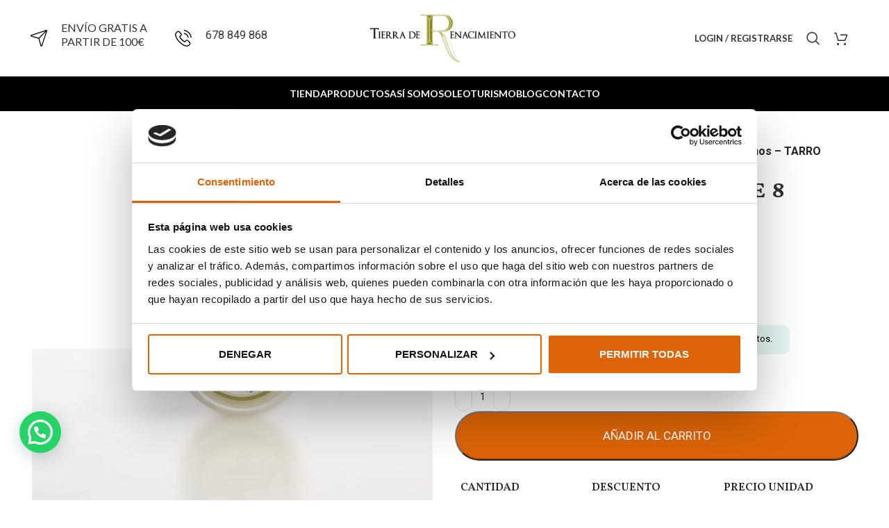

--- FILE ---
content_type: text/html; charset=UTF-8
request_url: https://tierraderenacimiento.com/tienda/cosmetica/balsamo-labial-aove-8-gramos
body_size: 47857
content:
<!DOCTYPE html>
<html lang="es">
<head>
	<meta charset="UTF-8">
	<link rel="profile" href="https://gmpg.org/xfn/11">
	<link rel="pingback" href="https://tierraderenacimiento.com/xmlrpc.php">

			<script>window.MSInputMethodContext && document.documentMode && document.write('<script src="https://tierraderenacimiento.com/wp-content/themes/woodmart/js/libs/ie11CustomProperties.min.js"><\/script>');</script>
		<meta name='robots' content='index, follow, max-image-preview:large, max-snippet:-1, max-video-preview:-1' />
	<style>img:is([sizes="auto" i], [sizes^="auto," i]) { contain-intrinsic-size: 3000px 1500px }</style>
	
<!-- Google Tag Manager for WordPress by gtm4wp.com -->
<script data-cfasync="false" data-pagespeed-no-defer>
	var gtm4wp_datalayer_name = "dataLayer";
	var dataLayer = dataLayer || [];
	const gtm4wp_use_sku_instead = 1;
	const gtm4wp_currency = 'EUR';
	const gtm4wp_product_per_impression = 10;
	const gtm4wp_clear_ecommerce = false;
	const gtm4wp_datalayer_max_timeout = 2000;

	const gtm4wp_scrollerscript_debugmode         = false;
	const gtm4wp_scrollerscript_callbacktime      = 100;
	const gtm4wp_scrollerscript_readerlocation    = 150;
	const gtm4wp_scrollerscript_contentelementid  = "content";
	const gtm4wp_scrollerscript_scannertime       = 60;
</script>
<!-- End Google Tag Manager for WordPress by gtm4wp.com -->
	<!-- This site is optimized with the Yoast SEO plugin v26.2 - https://yoast.com/wordpress/plugins/seo/ -->
	<title>Bálsamo Labial Aove 8 Gramos - TARRO | Tierra de Renacimiento</title>
	<link rel="canonical" href="https://tierraderenacimiento.com/tienda/cosmetica/balsamo-labial-aove-8-gramos" />
	<meta property="og:locale" content="es_ES" />
	<meta property="og:type" content="article" />
	<meta property="og:title" content="Bálsamo Labial Aove 8 Gramos - TARRO | Tierra de Renacimiento" />
	<meta property="og:description" content="Bálsamo Labial Reparador Labios y Nariz con Aceite de Oliva Virgen Extra, Rosa de Mosqueta, Cera de abeja, manteca de" />
	<meta property="og:url" content="https://tierraderenacimiento.com/tienda/cosmetica/balsamo-labial-aove-8-gramos" />
	<meta property="og:site_name" content="Tierra de Renacimiento" />
	<meta property="article:modified_time" content="2025-09-14T16:29:28+00:00" />
	<meta property="og:image" content="https://tierraderenacimiento.com/wp-content/uploads/2024/02/TdR-082-scaled-e1716395897222.jpg" />
	<meta property="og:image:width" content="1079" />
	<meta property="og:image:height" content="1079" />
	<meta property="og:image:type" content="image/jpeg" />
	<meta name="twitter:card" content="summary_large_image" />
	<meta name="twitter:label1" content="Tiempo de lectura" />
	<meta name="twitter:data1" content="1 minuto" />
	<script type="application/ld+json" class="yoast-schema-graph">{"@context":"https://schema.org","@graph":[{"@type":"WebPage","@id":"https://tierraderenacimiento.com/tienda/cosmetica/balsamo-labial-aove-8-gramos","url":"https://tierraderenacimiento.com/tienda/cosmetica/balsamo-labial-aove-8-gramos","name":"Bálsamo Labial Aove 8 Gramos - TARRO | Tierra de Renacimiento","isPartOf":{"@id":"https://tierraderenacimiento.com/#website"},"primaryImageOfPage":{"@id":"https://tierraderenacimiento.com/tienda/cosmetica/balsamo-labial-aove-8-gramos#primaryimage"},"image":{"@id":"https://tierraderenacimiento.com/tienda/cosmetica/balsamo-labial-aove-8-gramos#primaryimage"},"thumbnailUrl":"https://tierraderenacimiento.com/wp-content/uploads/2024/02/TdR-082-scaled-e1716395897222.jpg","datePublished":"2024-02-09T00:28:55+00:00","dateModified":"2025-09-14T16:29:28+00:00","breadcrumb":{"@id":"https://tierraderenacimiento.com/tienda/cosmetica/balsamo-labial-aove-8-gramos#breadcrumb"},"inLanguage":"es","potentialAction":[{"@type":"ReadAction","target":["https://tierraderenacimiento.com/tienda/cosmetica/balsamo-labial-aove-8-gramos"]}]},{"@type":"ImageObject","inLanguage":"es","@id":"https://tierraderenacimiento.com/tienda/cosmetica/balsamo-labial-aove-8-gramos#primaryimage","url":"https://tierraderenacimiento.com/wp-content/uploads/2024/02/TdR-082-scaled-e1716395897222.jpg","contentUrl":"https://tierraderenacimiento.com/wp-content/uploads/2024/02/TdR-082-scaled-e1716395897222.jpg","width":1079,"height":1079},{"@type":"BreadcrumbList","@id":"https://tierraderenacimiento.com/tienda/cosmetica/balsamo-labial-aove-8-gramos#breadcrumb","itemListElement":[{"@type":"ListItem","position":1,"name":"Inicio","item":"https://tierraderenacimiento.com/"},{"@type":"ListItem","position":2,"name":"Tienda","item":"https://tierraderenacimiento.com/tienda"},{"@type":"ListItem","position":3,"name":"COSMETICA","item":"https://tierraderenacimiento.com/tienda/cosmetica"},{"@type":"ListItem","position":4,"name":"Bálsamo Labial Aove 8 Gramos &#8211; TARRO"}]},{"@type":"WebSite","@id":"https://tierraderenacimiento.com/#website","url":"https://tierraderenacimiento.com/","name":"Tierra de Renacimiento","description":"Tu tienda de productos Gourmet, ecológicos y artesanos.","publisher":{"@id":"https://tierraderenacimiento.com/#organization"},"potentialAction":[{"@type":"SearchAction","target":{"@type":"EntryPoint","urlTemplate":"https://tierraderenacimiento.com/?s={search_term_string}"},"query-input":{"@type":"PropertyValueSpecification","valueRequired":true,"valueName":"search_term_string"}}],"inLanguage":"es"},{"@type":"Organization","@id":"https://tierraderenacimiento.com/#organization","name":"Tierra de Renacimiento","url":"https://tierraderenacimiento.com/","logo":{"@type":"ImageObject","inLanguage":"es","@id":"https://tierraderenacimiento.com/#/schema/logo/image/","url":"https://tierraderenacimiento.com/wp-content/uploads/2023/05/logotipo-principal.png","contentUrl":"https://tierraderenacimiento.com/wp-content/uploads/2023/05/logotipo-principal.png","width":300,"height":85,"caption":"Tierra de Renacimiento"},"image":{"@id":"https://tierraderenacimiento.com/#/schema/logo/image/"}}]}</script>
	<!-- / Yoast SEO plugin. -->


<link rel='dns-prefetch' href='//stats.wp.com' />
<link rel='dns-prefetch' href='//www.google.com' />
<link rel='dns-prefetch' href='//ajax.googleapis.com' />
<link rel='dns-prefetch' href='//fonts.googleapis.com' />
<link rel='stylesheet' id='afadvfront-css-css' href='https://tierraderenacimiento.com/wp-content/plugins/advanced-product-quantity/assets/css/afadvfrontstyle.css?ver=1.0' type='text/css' media='all' />
<style id='classic-theme-styles-inline-css' type='text/css'>
/*! This file is auto-generated */
.wp-block-button__link{color:#fff;background-color:#32373c;border-radius:9999px;box-shadow:none;text-decoration:none;padding:calc(.667em + 2px) calc(1.333em + 2px);font-size:1.125em}.wp-block-file__button{background:#32373c;color:#fff;text-decoration:none}
</style>
<style id='safe-svg-svg-icon-style-inline-css' type='text/css'>
.safe-svg-cover{text-align:center}.safe-svg-cover .safe-svg-inside{display:inline-block;max-width:100%}.safe-svg-cover svg{height:100%;max-height:100%;max-width:100%;width:100%}

</style>
<style id='joinchat-button-style-inline-css' type='text/css'>
.wp-block-joinchat-button{border:none!important;text-align:center}.wp-block-joinchat-button figure{display:table;margin:0 auto;padding:0}.wp-block-joinchat-button figcaption{font:normal normal 400 .6em/2em var(--wp--preset--font-family--system-font,sans-serif);margin:0;padding:0}.wp-block-joinchat-button .joinchat-button__qr{background-color:#fff;border:6px solid #25d366;border-radius:30px;box-sizing:content-box;display:block;height:200px;margin:auto;overflow:hidden;padding:10px;width:200px}.wp-block-joinchat-button .joinchat-button__qr canvas,.wp-block-joinchat-button .joinchat-button__qr img{display:block;margin:auto}.wp-block-joinchat-button .joinchat-button__link{align-items:center;background-color:#25d366;border:6px solid #25d366;border-radius:30px;display:inline-flex;flex-flow:row nowrap;justify-content:center;line-height:1.25em;margin:0 auto;text-decoration:none}.wp-block-joinchat-button .joinchat-button__link:before{background:transparent var(--joinchat-ico) no-repeat center;background-size:100%;content:"";display:block;height:1.5em;margin:-.75em .75em -.75em 0;width:1.5em}.wp-block-joinchat-button figure+.joinchat-button__link{margin-top:10px}@media (orientation:landscape)and (min-height:481px),(orientation:portrait)and (min-width:481px){.wp-block-joinchat-button.joinchat-button--qr-only figure+.joinchat-button__link{display:none}}@media (max-width:480px),(orientation:landscape)and (max-height:480px){.wp-block-joinchat-button figure{display:none}}

</style>
<style id='global-styles-inline-css' type='text/css'>
:root{--wp--preset--aspect-ratio--square: 1;--wp--preset--aspect-ratio--4-3: 4/3;--wp--preset--aspect-ratio--3-4: 3/4;--wp--preset--aspect-ratio--3-2: 3/2;--wp--preset--aspect-ratio--2-3: 2/3;--wp--preset--aspect-ratio--16-9: 16/9;--wp--preset--aspect-ratio--9-16: 9/16;--wp--preset--color--black: #000000;--wp--preset--color--cyan-bluish-gray: #abb8c3;--wp--preset--color--white: #ffffff;--wp--preset--color--pale-pink: #f78da7;--wp--preset--color--vivid-red: #cf2e2e;--wp--preset--color--luminous-vivid-orange: #ff6900;--wp--preset--color--luminous-vivid-amber: #fcb900;--wp--preset--color--light-green-cyan: #7bdcb5;--wp--preset--color--vivid-green-cyan: #00d084;--wp--preset--color--pale-cyan-blue: #8ed1fc;--wp--preset--color--vivid-cyan-blue: #0693e3;--wp--preset--color--vivid-purple: #9b51e0;--wp--preset--gradient--vivid-cyan-blue-to-vivid-purple: linear-gradient(135deg,rgba(6,147,227,1) 0%,rgb(155,81,224) 100%);--wp--preset--gradient--light-green-cyan-to-vivid-green-cyan: linear-gradient(135deg,rgb(122,220,180) 0%,rgb(0,208,130) 100%);--wp--preset--gradient--luminous-vivid-amber-to-luminous-vivid-orange: linear-gradient(135deg,rgba(252,185,0,1) 0%,rgba(255,105,0,1) 100%);--wp--preset--gradient--luminous-vivid-orange-to-vivid-red: linear-gradient(135deg,rgba(255,105,0,1) 0%,rgb(207,46,46) 100%);--wp--preset--gradient--very-light-gray-to-cyan-bluish-gray: linear-gradient(135deg,rgb(238,238,238) 0%,rgb(169,184,195) 100%);--wp--preset--gradient--cool-to-warm-spectrum: linear-gradient(135deg,rgb(74,234,220) 0%,rgb(151,120,209) 20%,rgb(207,42,186) 40%,rgb(238,44,130) 60%,rgb(251,105,98) 80%,rgb(254,248,76) 100%);--wp--preset--gradient--blush-light-purple: linear-gradient(135deg,rgb(255,206,236) 0%,rgb(152,150,240) 100%);--wp--preset--gradient--blush-bordeaux: linear-gradient(135deg,rgb(254,205,165) 0%,rgb(254,45,45) 50%,rgb(107,0,62) 100%);--wp--preset--gradient--luminous-dusk: linear-gradient(135deg,rgb(255,203,112) 0%,rgb(199,81,192) 50%,rgb(65,88,208) 100%);--wp--preset--gradient--pale-ocean: linear-gradient(135deg,rgb(255,245,203) 0%,rgb(182,227,212) 50%,rgb(51,167,181) 100%);--wp--preset--gradient--electric-grass: linear-gradient(135deg,rgb(202,248,128) 0%,rgb(113,206,126) 100%);--wp--preset--gradient--midnight: linear-gradient(135deg,rgb(2,3,129) 0%,rgb(40,116,252) 100%);--wp--preset--font-size--small: 13px;--wp--preset--font-size--medium: 20px;--wp--preset--font-size--large: 36px;--wp--preset--font-size--x-large: 42px;--wp--preset--spacing--20: 0.44rem;--wp--preset--spacing--30: 0.67rem;--wp--preset--spacing--40: 1rem;--wp--preset--spacing--50: 1.5rem;--wp--preset--spacing--60: 2.25rem;--wp--preset--spacing--70: 3.38rem;--wp--preset--spacing--80: 5.06rem;--wp--preset--shadow--natural: 6px 6px 9px rgba(0, 0, 0, 0.2);--wp--preset--shadow--deep: 12px 12px 50px rgba(0, 0, 0, 0.4);--wp--preset--shadow--sharp: 6px 6px 0px rgba(0, 0, 0, 0.2);--wp--preset--shadow--outlined: 6px 6px 0px -3px rgba(255, 255, 255, 1), 6px 6px rgba(0, 0, 0, 1);--wp--preset--shadow--crisp: 6px 6px 0px rgba(0, 0, 0, 1);}:where(.is-layout-flex){gap: 0.5em;}:where(.is-layout-grid){gap: 0.5em;}body .is-layout-flex{display: flex;}.is-layout-flex{flex-wrap: wrap;align-items: center;}.is-layout-flex > :is(*, div){margin: 0;}body .is-layout-grid{display: grid;}.is-layout-grid > :is(*, div){margin: 0;}:where(.wp-block-columns.is-layout-flex){gap: 2em;}:where(.wp-block-columns.is-layout-grid){gap: 2em;}:where(.wp-block-post-template.is-layout-flex){gap: 1.25em;}:where(.wp-block-post-template.is-layout-grid){gap: 1.25em;}.has-black-color{color: var(--wp--preset--color--black) !important;}.has-cyan-bluish-gray-color{color: var(--wp--preset--color--cyan-bluish-gray) !important;}.has-white-color{color: var(--wp--preset--color--white) !important;}.has-pale-pink-color{color: var(--wp--preset--color--pale-pink) !important;}.has-vivid-red-color{color: var(--wp--preset--color--vivid-red) !important;}.has-luminous-vivid-orange-color{color: var(--wp--preset--color--luminous-vivid-orange) !important;}.has-luminous-vivid-amber-color{color: var(--wp--preset--color--luminous-vivid-amber) !important;}.has-light-green-cyan-color{color: var(--wp--preset--color--light-green-cyan) !important;}.has-vivid-green-cyan-color{color: var(--wp--preset--color--vivid-green-cyan) !important;}.has-pale-cyan-blue-color{color: var(--wp--preset--color--pale-cyan-blue) !important;}.has-vivid-cyan-blue-color{color: var(--wp--preset--color--vivid-cyan-blue) !important;}.has-vivid-purple-color{color: var(--wp--preset--color--vivid-purple) !important;}.has-black-background-color{background-color: var(--wp--preset--color--black) !important;}.has-cyan-bluish-gray-background-color{background-color: var(--wp--preset--color--cyan-bluish-gray) !important;}.has-white-background-color{background-color: var(--wp--preset--color--white) !important;}.has-pale-pink-background-color{background-color: var(--wp--preset--color--pale-pink) !important;}.has-vivid-red-background-color{background-color: var(--wp--preset--color--vivid-red) !important;}.has-luminous-vivid-orange-background-color{background-color: var(--wp--preset--color--luminous-vivid-orange) !important;}.has-luminous-vivid-amber-background-color{background-color: var(--wp--preset--color--luminous-vivid-amber) !important;}.has-light-green-cyan-background-color{background-color: var(--wp--preset--color--light-green-cyan) !important;}.has-vivid-green-cyan-background-color{background-color: var(--wp--preset--color--vivid-green-cyan) !important;}.has-pale-cyan-blue-background-color{background-color: var(--wp--preset--color--pale-cyan-blue) !important;}.has-vivid-cyan-blue-background-color{background-color: var(--wp--preset--color--vivid-cyan-blue) !important;}.has-vivid-purple-background-color{background-color: var(--wp--preset--color--vivid-purple) !important;}.has-black-border-color{border-color: var(--wp--preset--color--black) !important;}.has-cyan-bluish-gray-border-color{border-color: var(--wp--preset--color--cyan-bluish-gray) !important;}.has-white-border-color{border-color: var(--wp--preset--color--white) !important;}.has-pale-pink-border-color{border-color: var(--wp--preset--color--pale-pink) !important;}.has-vivid-red-border-color{border-color: var(--wp--preset--color--vivid-red) !important;}.has-luminous-vivid-orange-border-color{border-color: var(--wp--preset--color--luminous-vivid-orange) !important;}.has-luminous-vivid-amber-border-color{border-color: var(--wp--preset--color--luminous-vivid-amber) !important;}.has-light-green-cyan-border-color{border-color: var(--wp--preset--color--light-green-cyan) !important;}.has-vivid-green-cyan-border-color{border-color: var(--wp--preset--color--vivid-green-cyan) !important;}.has-pale-cyan-blue-border-color{border-color: var(--wp--preset--color--pale-cyan-blue) !important;}.has-vivid-cyan-blue-border-color{border-color: var(--wp--preset--color--vivid-cyan-blue) !important;}.has-vivid-purple-border-color{border-color: var(--wp--preset--color--vivid-purple) !important;}.has-vivid-cyan-blue-to-vivid-purple-gradient-background{background: var(--wp--preset--gradient--vivid-cyan-blue-to-vivid-purple) !important;}.has-light-green-cyan-to-vivid-green-cyan-gradient-background{background: var(--wp--preset--gradient--light-green-cyan-to-vivid-green-cyan) !important;}.has-luminous-vivid-amber-to-luminous-vivid-orange-gradient-background{background: var(--wp--preset--gradient--luminous-vivid-amber-to-luminous-vivid-orange) !important;}.has-luminous-vivid-orange-to-vivid-red-gradient-background{background: var(--wp--preset--gradient--luminous-vivid-orange-to-vivid-red) !important;}.has-very-light-gray-to-cyan-bluish-gray-gradient-background{background: var(--wp--preset--gradient--very-light-gray-to-cyan-bluish-gray) !important;}.has-cool-to-warm-spectrum-gradient-background{background: var(--wp--preset--gradient--cool-to-warm-spectrum) !important;}.has-blush-light-purple-gradient-background{background: var(--wp--preset--gradient--blush-light-purple) !important;}.has-blush-bordeaux-gradient-background{background: var(--wp--preset--gradient--blush-bordeaux) !important;}.has-luminous-dusk-gradient-background{background: var(--wp--preset--gradient--luminous-dusk) !important;}.has-pale-ocean-gradient-background{background: var(--wp--preset--gradient--pale-ocean) !important;}.has-electric-grass-gradient-background{background: var(--wp--preset--gradient--electric-grass) !important;}.has-midnight-gradient-background{background: var(--wp--preset--gradient--midnight) !important;}.has-small-font-size{font-size: var(--wp--preset--font-size--small) !important;}.has-medium-font-size{font-size: var(--wp--preset--font-size--medium) !important;}.has-large-font-size{font-size: var(--wp--preset--font-size--large) !important;}.has-x-large-font-size{font-size: var(--wp--preset--font-size--x-large) !important;}
:where(.wp-block-post-template.is-layout-flex){gap: 1.25em;}:where(.wp-block-post-template.is-layout-grid){gap: 1.25em;}
:where(.wp-block-columns.is-layout-flex){gap: 2em;}:where(.wp-block-columns.is-layout-grid){gap: 2em;}
:root :where(.wp-block-pullquote){font-size: 1.5em;line-height: 1.6;}
</style>
<link rel='stylesheet' id='mailerlite_forms.css-css' href='https://tierraderenacimiento.com/wp-content/plugins/official-mailerlite-sign-up-forms/assets/css/mailerlite_forms.css?ver=1.7.14' type='text/css' media='all' />
<style id='woocommerce-inline-inline-css' type='text/css'>
.woocommerce form .form-row .required { visibility: visible; }
</style>
<link rel='stylesheet' id='related-styles-css' href='https://tierraderenacimiento.com/wp-content/plugins/woo-mailerlite/includes/../public/css/style.css?ver=6.8.3' type='text/css' media='all' />
<link rel='stylesheet' id='jquery-ui-style-css' href='//ajax.googleapis.com/ajax/libs/jqueryui/1.13.3/themes/smoothness/jquery-ui.min.css?ver=6.8.3' type='text/css' media='all' />
<link rel='stylesheet' id='wc-bookings-styles-css' href='https://tierraderenacimiento.com/wp-content/plugins/woocommerce-bookings/dist/css/frontend.css?ver=1.15.39' type='text/css' media='all' />
<link rel='stylesheet' id='elementor-frontend-css' href='https://tierraderenacimiento.com/wp-content/plugins/elementor/assets/css/frontend.min.css?ver=3.32.5' type='text/css' media='all' />
<link rel='stylesheet' id='widget-image-css' href='https://tierraderenacimiento.com/wp-content/plugins/elementor/assets/css/widget-image.min.css?ver=3.32.5' type='text/css' media='all' />
<link rel='stylesheet' id='widget-heading-css' href='https://tierraderenacimiento.com/wp-content/plugins/elementor/assets/css/widget-heading.min.css?ver=3.32.5' type='text/css' media='all' />
<link rel='stylesheet' id='widget-icon-list-css' href='https://tierraderenacimiento.com/wp-content/plugins/elementor/assets/css/widget-icon-list.min.css?ver=3.32.5' type='text/css' media='all' />
<link rel='stylesheet' id='e-shapes-css' href='https://tierraderenacimiento.com/wp-content/plugins/elementor/assets/css/conditionals/shapes.min.css?ver=3.32.5' type='text/css' media='all' />
<link rel='stylesheet' id='widget-social-icons-css' href='https://tierraderenacimiento.com/wp-content/plugins/elementor/assets/css/widget-social-icons.min.css?ver=3.32.5' type='text/css' media='all' />
<link rel='stylesheet' id='e-apple-webkit-css' href='https://tierraderenacimiento.com/wp-content/plugins/elementor/assets/css/conditionals/apple-webkit.min.css?ver=3.32.5' type='text/css' media='all' />
<link rel='stylesheet' id='elementor-icons-css' href='https://tierraderenacimiento.com/wp-content/plugins/elementor/assets/lib/eicons/css/elementor-icons.min.css?ver=5.44.0' type='text/css' media='all' />
<link rel='stylesheet' id='elementor-post-7-css' href='https://tierraderenacimiento.com/wp-content/uploads/elementor/css/post-7.css?ver=1763655748' type='text/css' media='all' />
<link rel='stylesheet' id='elementor-post-9074-css' href='https://tierraderenacimiento.com/wp-content/uploads/elementor/css/post-9074.css?ver=1763655748' type='text/css' media='all' />
<link rel='stylesheet' id='wcpa-frontend-css' href='https://tierraderenacimiento.com/wp-content/plugins/woo-custom-product-addons-pro/assets/css/style_1.css?ver=5.1.0' type='text/css' media='all' />
<link rel='stylesheet' id='wc-pb-checkout-blocks-css' href='https://tierraderenacimiento.com/wp-content/plugins/woocommerce-product-bundles/assets/css/frontend/checkout-blocks.css?ver=6.16.0' type='text/css' media='all' />
<link rel='stylesheet' id='ywpar-date-picker-style-css' href='https://tierraderenacimiento.com/wp-content/plugins/yith-woocommerce-points-and-rewards-premium/assets/css/dtsel.css?ver=4.6.0' type='text/css' media='all' />
<link rel='stylesheet' id='ywpar_frontend-css' href='https://tierraderenacimiento.com/wp-content/plugins/yith-woocommerce-points-and-rewards-premium/assets/css/frontend.css?ver=4.6.0' type='text/css' media='all' />
<link rel='stylesheet' id='co_global-css' href='https://tierraderenacimiento.com/wp-content/plugins/correosoficial/views/commons/css/global.css?ver%5B0%5D=1.6.1' type='text/css' media='all' />
<link rel='stylesheet' id='co_checkout-css' href='https://tierraderenacimiento.com/wp-content/plugins/correosoficial/views/commons/css/checkout.css?ver%5B0%5D=1.6.1' type='text/css' media='all' />
<link rel='stylesheet' id='co_override_checkout-css' href='https://tierraderenacimiento.com/wp-content/plugins/correosoficial/override/css/checkout.css?ver%5B0%5D=1.6.1' type='text/css' media='all' />
<link rel='stylesheet' id='wc-bundle-style-css' href='https://tierraderenacimiento.com/wp-content/plugins/woocommerce-product-bundles/assets/css/frontend/woocommerce.css?ver=6.16.0' type='text/css' media='all' />
<link rel='stylesheet' id='bootstrap-css' href='https://tierraderenacimiento.com/wp-content/themes/woodmart/css/bootstrap-light.min.css?ver=7.1.4' type='text/css' media='all' />
<link rel='stylesheet' id='woodmart-style-css' href='https://tierraderenacimiento.com/wp-content/themes/woodmart/css/parts/base.min.css?ver=7.1.4' type='text/css' media='all' />
<link rel='stylesheet' id='wd-widget-wd-recent-posts-css' href='https://tierraderenacimiento.com/wp-content/themes/woodmart/css/parts/widget-wd-recent-posts.min.css?ver=7.1.4' type='text/css' media='all' />
<link rel='stylesheet' id='wd-widget-nav-css' href='https://tierraderenacimiento.com/wp-content/themes/woodmart/css/parts/widget-nav.min.css?ver=7.1.4' type='text/css' media='all' />
<link rel='stylesheet' id='wd-widget-wd-layered-nav-css' href='https://tierraderenacimiento.com/wp-content/themes/woodmart/css/parts/woo-widget-wd-layered-nav.min.css?ver=7.1.4' type='text/css' media='all' />
<link rel='stylesheet' id='wd-woo-mod-swatches-base-css' href='https://tierraderenacimiento.com/wp-content/themes/woodmart/css/parts/woo-mod-swatches-base.min.css?ver=7.1.4' type='text/css' media='all' />
<link rel='stylesheet' id='wd-woo-mod-swatches-filter-css' href='https://tierraderenacimiento.com/wp-content/themes/woodmart/css/parts/woo-mod-swatches-filter.min.css?ver=7.1.4' type='text/css' media='all' />
<link rel='stylesheet' id='wd-widget-product-list-css' href='https://tierraderenacimiento.com/wp-content/themes/woodmart/css/parts/woo-widget-product-list.min.css?ver=7.1.4' type='text/css' media='all' />
<link rel='stylesheet' id='wd-widget-slider-price-filter-css' href='https://tierraderenacimiento.com/wp-content/themes/woodmart/css/parts/woo-widget-slider-price-filter.min.css?ver=7.1.4' type='text/css' media='all' />
<link rel='stylesheet' id='wd-lazy-loading-css' href='https://tierraderenacimiento.com/wp-content/themes/woodmart/css/parts/opt-lazy-load.min.css?ver=7.1.4' type='text/css' media='all' />
<link rel='stylesheet' id='wd-wp-gutenberg-css' href='https://tierraderenacimiento.com/wp-content/themes/woodmart/css/parts/wp-gutenberg.min.css?ver=7.1.4' type='text/css' media='all' />
<link rel='stylesheet' id='wd-woo-paypal-payments-css' href='https://tierraderenacimiento.com/wp-content/themes/woodmart/css/parts/int-woo-paypal-payments.min.css?ver=7.1.4' type='text/css' media='all' />
<link rel='stylesheet' id='wd-elementor-base-css' href='https://tierraderenacimiento.com/wp-content/themes/woodmart/css/parts/int-elem-base.min.css?ver=7.1.4' type='text/css' media='all' />
<link rel='stylesheet' id='wd-elementor-pro-base-css' href='https://tierraderenacimiento.com/wp-content/themes/woodmart/css/parts/int-elementor-pro.min.css?ver=7.1.4' type='text/css' media='all' />
<link rel='stylesheet' id='wd-woocommerce-base-css' href='https://tierraderenacimiento.com/wp-content/themes/woodmart/css/parts/woocommerce-base.min.css?ver=7.1.4' type='text/css' media='all' />
<link rel='stylesheet' id='wd-mod-star-rating-css' href='https://tierraderenacimiento.com/wp-content/themes/woodmart/css/parts/mod-star-rating.min.css?ver=7.1.4' type='text/css' media='all' />
<link rel='stylesheet' id='wd-woo-el-track-order-css' href='https://tierraderenacimiento.com/wp-content/themes/woodmart/css/parts/woo-el-track-order.min.css?ver=7.1.4' type='text/css' media='all' />
<link rel='stylesheet' id='wd-woo-gutenberg-css' href='https://tierraderenacimiento.com/wp-content/themes/woodmart/css/parts/woo-gutenberg.min.css?ver=7.1.4' type='text/css' media='all' />
<link rel='stylesheet' id='wd-woo-mod-quantity-css' href='https://tierraderenacimiento.com/wp-content/themes/woodmart/css/parts/woo-mod-quantity.min.css?ver=7.1.4' type='text/css' media='all' />
<link rel='stylesheet' id='wd-woo-single-prod-el-base-css' href='https://tierraderenacimiento.com/wp-content/themes/woodmart/css/parts/woo-single-prod-el-base.min.css?ver=7.1.4' type='text/css' media='all' />
<link rel='stylesheet' id='wd-woo-mod-stock-status-css' href='https://tierraderenacimiento.com/wp-content/themes/woodmart/css/parts/woo-mod-stock-status.min.css?ver=7.1.4' type='text/css' media='all' />
<link rel='stylesheet' id='wd-woo-mod-shop-attributes-css' href='https://tierraderenacimiento.com/wp-content/themes/woodmart/css/parts/woo-mod-shop-attributes.min.css?ver=7.1.4' type='text/css' media='all' />
<link rel='stylesheet' id='child-style-css' href='https://tierraderenacimiento.com/wp-content/themes/woodmart-child/style.css?ver=7.1.4' type='text/css' media='all' />
<link rel='stylesheet' id='wd-header-base-css' href='https://tierraderenacimiento.com/wp-content/themes/woodmart/css/parts/header-base.min.css?ver=7.1.4' type='text/css' media='all' />
<link rel='stylesheet' id='wd-mod-tools-css' href='https://tierraderenacimiento.com/wp-content/themes/woodmart/css/parts/mod-tools.min.css?ver=7.1.4' type='text/css' media='all' />
<link rel='stylesheet' id='wd-header-elements-base-css' href='https://tierraderenacimiento.com/wp-content/themes/woodmart/css/parts/header-el-base.min.css?ver=7.1.4' type='text/css' media='all' />
<link rel='stylesheet' id='wd-info-box-css' href='https://tierraderenacimiento.com/wp-content/themes/woodmart/css/parts/el-info-box.min.css?ver=7.1.4' type='text/css' media='all' />
<link rel='stylesheet' id='wd-woo-mod-login-form-css' href='https://tierraderenacimiento.com/wp-content/themes/woodmart/css/parts/woo-mod-login-form.min.css?ver=7.1.4' type='text/css' media='all' />
<link rel='stylesheet' id='wd-header-my-account-css' href='https://tierraderenacimiento.com/wp-content/themes/woodmart/css/parts/header-el-my-account.min.css?ver=7.1.4' type='text/css' media='all' />
<link rel='stylesheet' id='wd-header-search-css' href='https://tierraderenacimiento.com/wp-content/themes/woodmart/css/parts/header-el-search.min.css?ver=7.1.4' type='text/css' media='all' />
<link rel='stylesheet' id='wd-header-cart-css' href='https://tierraderenacimiento.com/wp-content/themes/woodmart/css/parts/header-el-cart.min.css?ver=7.1.4' type='text/css' media='all' />
<link rel='stylesheet' id='wd-widget-shopping-cart-css' href='https://tierraderenacimiento.com/wp-content/themes/woodmart/css/parts/woo-widget-shopping-cart.min.css?ver=7.1.4' type='text/css' media='all' />
<link rel='stylesheet' id='wd-page-title-css' href='https://tierraderenacimiento.com/wp-content/themes/woodmart/css/parts/page-title.min.css?ver=7.1.4' type='text/css' media='all' />
<link rel='stylesheet' id='wd-woo-single-prod-predefined-css' href='https://tierraderenacimiento.com/wp-content/themes/woodmart/css/parts/woo-single-prod-predefined.min.css?ver=7.1.4' type='text/css' media='all' />
<link rel='stylesheet' id='wd-woo-single-prod-and-quick-view-predefined-css' href='https://tierraderenacimiento.com/wp-content/themes/woodmart/css/parts/woo-single-prod-and-quick-view-predefined.min.css?ver=7.1.4' type='text/css' media='all' />
<link rel='stylesheet' id='wd-woo-single-prod-el-tabs-predefined-css' href='https://tierraderenacimiento.com/wp-content/themes/woodmart/css/parts/woo-single-prod-el-tabs-predefined.min.css?ver=7.1.4' type='text/css' media='all' />
<link rel='stylesheet' id='wd-woo-single-prod-el-gallery-css' href='https://tierraderenacimiento.com/wp-content/themes/woodmart/css/parts/woo-single-prod-el-gallery.min.css?ver=7.1.4' type='text/css' media='all' />
<link rel='stylesheet' id='wd-owl-carousel-css' href='https://tierraderenacimiento.com/wp-content/themes/woodmart/css/parts/lib-owl-carousel.min.css?ver=7.1.4' type='text/css' media='all' />
<link rel='stylesheet' id='wd-add-to-cart-popup-css' href='https://tierraderenacimiento.com/wp-content/themes/woodmart/css/parts/woo-opt-add-to-cart-popup.min.css?ver=7.1.4' type='text/css' media='all' />
<link rel='stylesheet' id='wd-mfp-popup-css' href='https://tierraderenacimiento.com/wp-content/themes/woodmart/css/parts/lib-magnific-popup.min.css?ver=7.1.4' type='text/css' media='all' />
<link rel='stylesheet' id='wd-social-icons-css' href='https://tierraderenacimiento.com/wp-content/themes/woodmart/css/parts/el-social-icons.min.css?ver=7.1.4' type='text/css' media='all' />
<link rel='stylesheet' id='wd-accordion-css' href='https://tierraderenacimiento.com/wp-content/themes/woodmart/css/parts/el-accordion.min.css?ver=7.1.4' type='text/css' media='all' />
<link rel='stylesheet' id='wd-image-gallery-css' href='https://tierraderenacimiento.com/wp-content/themes/woodmart/css/parts/el-gallery.min.css?ver=7.1.4' type='text/css' media='all' />
<link rel='stylesheet' id='wd-text-block-css' href='https://tierraderenacimiento.com/wp-content/themes/woodmart/css/parts/el-text-block.min.css?ver=7.1.4' type='text/css' media='all' />
<link rel='stylesheet' id='wd-product-loop-css' href='https://tierraderenacimiento.com/wp-content/themes/woodmart/css/parts/woo-product-loop.min.css?ver=7.1.4' type='text/css' media='all' />
<link rel='stylesheet' id='wd-product-loop-standard-css' href='https://tierraderenacimiento.com/wp-content/themes/woodmart/css/parts/woo-product-loop-standard.min.css?ver=7.1.4' type='text/css' media='all' />
<link rel='stylesheet' id='wd-woo-mod-add-btn-replace-css' href='https://tierraderenacimiento.com/wp-content/themes/woodmart/css/parts/woo-mod-add-btn-replace.min.css?ver=7.1.4' type='text/css' media='all' />
<link rel='stylesheet' id='wd-woo-opt-stretch-cont-css' href='https://tierraderenacimiento.com/wp-content/themes/woodmart/css/parts/woo-opt-stretch-cont.min.css?ver=7.1.4' type='text/css' media='all' />
<link rel='stylesheet' id='wd-widget-collapse-css' href='https://tierraderenacimiento.com/wp-content/themes/woodmart/css/parts/opt-widget-collapse.min.css?ver=7.1.4' type='text/css' media='all' />
<link rel='stylesheet' id='wd-footer-base-css' href='https://tierraderenacimiento.com/wp-content/themes/woodmart/css/parts/footer-base.min.css?ver=7.1.4' type='text/css' media='all' />
<link rel='stylesheet' id='wd-scroll-top-css' href='https://tierraderenacimiento.com/wp-content/themes/woodmart/css/parts/opt-scrolltotop.min.css?ver=7.1.4' type='text/css' media='all' />
<link rel='stylesheet' id='wd-wd-search-results-css' href='https://tierraderenacimiento.com/wp-content/themes/woodmart/css/parts/wd-search-results.min.css?ver=7.1.4' type='text/css' media='all' />
<link rel='stylesheet' id='wd-wd-search-form-css' href='https://tierraderenacimiento.com/wp-content/themes/woodmart/css/parts/wd-search-form.min.css?ver=7.1.4' type='text/css' media='all' />
<link rel='stylesheet' id='wd-header-my-account-sidebar-css' href='https://tierraderenacimiento.com/wp-content/themes/woodmart/css/parts/header-el-my-account-sidebar.min.css?ver=7.1.4' type='text/css' media='all' />
<link rel='stylesheet' id='wd-header-search-fullscreen-css' href='https://tierraderenacimiento.com/wp-content/themes/woodmart/css/parts/header-el-search-fullscreen-general.min.css?ver=7.1.4' type='text/css' media='all' />
<link rel='stylesheet' id='wd-header-search-fullscreen-1-css' href='https://tierraderenacimiento.com/wp-content/themes/woodmart/css/parts/header-el-search-fullscreen-1.min.css?ver=7.1.4' type='text/css' media='all' />
<link rel='stylesheet' id='wd-bottom-toolbar-css' href='https://tierraderenacimiento.com/wp-content/themes/woodmart/css/parts/opt-bottom-toolbar.min.css?ver=7.1.4' type='text/css' media='all' />
<link rel='stylesheet' id='xts-style-header_821912-css' href='https://tierraderenacimiento.com/wp-content/uploads/2024/10/xts-header_821912-1728289012.css?ver=7.1.4' type='text/css' media='all' />
<link rel='stylesheet' id='xts-style-theme_settings_default-css' href='https://tierraderenacimiento.com/wp-content/uploads/2024/10/xts-theme_settings_default-1728292254.css?ver=7.1.4' type='text/css' media='all' />
<link rel='stylesheet' id='xts-google-fonts-css' href='https://fonts.googleapis.com/css?family=Roboto%3A400%2C700%7CVollkorn+SC%3A400%2C600%7COpen+Sans%3A400%2C600%7CLato%3A400%2C700&#038;ver=7.1.4' type='text/css' media='all' />
<link rel='stylesheet' id='elementor-icons-shared-0-css' href='https://tierraderenacimiento.com/wp-content/plugins/elementor/assets/lib/font-awesome/css/fontawesome.min.css?ver=5.15.3' type='text/css' media='all' />
<link rel='stylesheet' id='elementor-icons-fa-solid-css' href='https://tierraderenacimiento.com/wp-content/plugins/elementor/assets/lib/font-awesome/css/solid.min.css?ver=5.15.3' type='text/css' media='all' />
<link rel='stylesheet' id='elementor-icons-fa-brands-css' href='https://tierraderenacimiento.com/wp-content/plugins/elementor/assets/lib/font-awesome/css/brands.min.css?ver=5.15.3' type='text/css' media='all' />
<script type="text/template" id="tmpl-variation-template">
	<div class="woocommerce-variation-description">{{{ data.variation.variation_description }}}</div>
	<div class="woocommerce-variation-price">{{{ data.variation.price_html }}}</div>
	<div class="woocommerce-variation-availability">{{{ data.variation.availability_html }}}</div>
</script>
<script type="text/template" id="tmpl-unavailable-variation-template">
	<p>Lo siento, este producto no está disponible. Por favor, elige otra combinación.</p>
</script>
<script type="text/javascript" src="https://tierraderenacimiento.com/wp-includes/js/dist/hooks.min.js?ver=4d63a3d491d11ffd8ac6" id="wp-hooks-js"></script>
<script type="text/javascript" src="https://stats.wp.com/w.js?ver=202604" id="woo-tracks-js"></script>
<script type="text/javascript" src="https://tierraderenacimiento.com/wp-includes/js/jquery/jquery.min.js?ver=3.7.1" id="jquery-core-js"></script>
<script type="text/javascript" src="https://tierraderenacimiento.com/wp-includes/js/jquery/jquery-migrate.min.js?ver=3.4.1" id="jquery-migrate-js"></script>
<script type="text/javascript" src="https://tierraderenacimiento.com/wp-content/plugins/advanced-product-quantity/assets/js/afadvfront.js?ver=1.0" id="afadvfront-js-js"></script>
<script type="text/javascript" src="https://tierraderenacimiento.com/wp-content/plugins/recaptcha-woo/js/rcfwc.js?ver=1.0" id="rcfwc-js-js" defer="defer" data-wp-strategy="defer"></script>
<script type="text/javascript" src="https://www.google.com/recaptcha/api.js?explicit&amp;hl=es_ES" id="recaptcha-js" defer="defer" data-wp-strategy="defer"></script>
<script type="text/javascript" src="https://tierraderenacimiento.com/wp-content/plugins/woocommerce/assets/js/jquery-blockui/jquery.blockUI.min.js?ver=2.7.0-wc.8.9.1" id="jquery-blockui-js" data-wp-strategy="defer"></script>
<script type="text/javascript" id="wc-add-to-cart-js-extra">
/* <![CDATA[ */
var wc_add_to_cart_params = {"ajax_url":"\/wp-admin\/admin-ajax.php","wc_ajax_url":"\/?wc-ajax=%%endpoint%%","i18n_view_cart":"Ver carrito","cart_url":"https:\/\/tierraderenacimiento.com\/carrito","is_cart":"","cart_redirect_after_add":"no"};
/* ]]> */
</script>
<script type="text/javascript" src="https://tierraderenacimiento.com/wp-content/plugins/woocommerce/assets/js/frontend/add-to-cart.min.js?ver=8.9.1" id="wc-add-to-cart-js" defer="defer" data-wp-strategy="defer"></script>
<script type="text/javascript" src="https://tierraderenacimiento.com/wp-content/plugins/woocommerce/assets/js/zoom/jquery.zoom.min.js?ver=1.7.21-wc.8.9.1" id="zoom-js" defer="defer" data-wp-strategy="defer"></script>
<script type="text/javascript" id="wc-single-product-js-extra">
/* <![CDATA[ */
var wc_single_product_params = {"i18n_required_rating_text":"Por favor elige una puntuaci\u00f3n","review_rating_required":"yes","flexslider":{"rtl":false,"animation":"slide","smoothHeight":true,"directionNav":false,"controlNav":"thumbnails","slideshow":false,"animationSpeed":500,"animationLoop":false,"allowOneSlide":false},"zoom_enabled":"","zoom_options":[],"photoswipe_enabled":"","photoswipe_options":{"shareEl":false,"closeOnScroll":false,"history":false,"hideAnimationDuration":0,"showAnimationDuration":0},"flexslider_enabled":""};
/* ]]> */
</script>
<script type="text/javascript" src="https://tierraderenacimiento.com/wp-content/plugins/woocommerce/assets/js/frontend/single-product.min.js?ver=8.9.1" id="wc-single-product-js" defer="defer" data-wp-strategy="defer"></script>
<script type="text/javascript" src="https://tierraderenacimiento.com/wp-content/plugins/woocommerce/assets/js/js-cookie/js.cookie.min.js?ver=2.1.4-wc.8.9.1" id="js-cookie-js" defer="defer" data-wp-strategy="defer"></script>
<script type="text/javascript" id="woocommerce-js-extra">
/* <![CDATA[ */
var woocommerce_params = {"ajax_url":"\/wp-admin\/admin-ajax.php","wc_ajax_url":"\/?wc-ajax=%%endpoint%%"};
/* ]]> */
</script>
<script type="text/javascript" src="https://tierraderenacimiento.com/wp-content/plugins/woocommerce/assets/js/frontend/woocommerce.min.js?ver=8.9.1" id="woocommerce-js" defer="defer" data-wp-strategy="defer"></script>
<script type="text/javascript" src="https://tierraderenacimiento.com/wp-content/plugins/duracelltomi-google-tag-manager/dist/js/analytics-talk-content-tracking.js?ver=1.22.1" id="gtm4wp-scroll-tracking-js"></script>
<script type="text/javascript" src="https://tierraderenacimiento.com/wp-includes/js/underscore.min.js?ver=1.13.7" id="underscore-js"></script>
<script type="text/javascript" id="wp-util-js-extra">
/* <![CDATA[ */
var _wpUtilSettings = {"ajax":{"url":"\/wp-admin\/admin-ajax.php"}};
/* ]]> */
</script>
<script type="text/javascript" src="https://tierraderenacimiento.com/wp-includes/js/wp-util.min.js?ver=6.8.3" id="wp-util-js"></script>
<script type="text/javascript" src="https://tierraderenacimiento.com/wp-content/themes/woodmart/js/libs/device.min.js?ver=7.1.4" id="wd-device-library-js"></script>
<script type="text/javascript" id="woo-ml-public-script-js-extra">
/* <![CDATA[ */
var woo_ml_public_post = {"ajax_url":"https:\/\/tierraderenacimiento.com\/wp-admin\/admin-ajax.php","language":"es_ES","checkbox_settings":{"label":"S\u00ed, quiero recibir tus noticias y descuentos exclusivos","preselect":"no","hidden":"no"}};
/* ]]> */
</script>
<script type="text/javascript" src="https://tierraderenacimiento.com/wp-content/plugins/woo-mailerlite/public/js/public.js?ver=2.1.11" id="woo-ml-public-script-js"></script>
<link rel="https://api.w.org/" href="https://tierraderenacimiento.com/wp-json/" /><link rel="alternate" title="JSON" type="application/json" href="https://tierraderenacimiento.com/wp-json/wp/v2/product/10394" /><link rel="EditURI" type="application/rsd+xml" title="RSD" href="https://tierraderenacimiento.com/xmlrpc.php?rsd" />

<link rel='shortlink' href='https://tierraderenacimiento.com/?p=10394' />
<link rel="alternate" title="oEmbed (JSON)" type="application/json+oembed" href="https://tierraderenacimiento.com/wp-json/oembed/1.0/embed?url=https%3A%2F%2Ftierraderenacimiento.com%2Ftienda%2Fcosmetica%2Fbalsamo-labial-aove-8-gramos" />
<link rel="alternate" title="oEmbed (XML)" type="text/xml+oembed" href="https://tierraderenacimiento.com/wp-json/oembed/1.0/embed?url=https%3A%2F%2Ftierraderenacimiento.com%2Ftienda%2Fcosmetica%2Fbalsamo-labial-aove-8-gramos&#038;format=xml" />
        <!-- MailerLite Universal -->
        <script>
            (function(w,d,e,u,f,l,n){w[f]=w[f]||function(){(w[f].q=w[f].q||[])
                .push(arguments);},l=d.createElement(e),l.async=1,l.src=u,
                n=d.getElementsByTagName(e)[0],n.parentNode.insertBefore(l,n);})
            (window,document,'script','https://assets.mailerlite.com/js/universal.js','ml');
            ml('account', '98325');
            ml('enablePopups', true);
        </script>
        <!-- End MailerLite Universal -->
        
<!-- This website runs the Product Feed PRO for WooCommerce by AdTribes.io plugin - version woocommercesea_option_installed_version -->

<!-- Google Tag Manager for WordPress by gtm4wp.com -->
<!-- GTM Container placement set to automatic -->
<script data-cfasync="false" data-pagespeed-no-defer>
	var dataLayer_content = {"pagePostType":"product","pagePostType2":"single-product","customerTotalOrders":0,"customerTotalOrderValue":0,"customerFirstName":"","customerLastName":"","customerBillingFirstName":"","customerBillingLastName":"","customerBillingCompany":"","customerBillingAddress1":"","customerBillingAddress2":"","customerBillingCity":"","customerBillingState":"","customerBillingPostcode":"","customerBillingCountry":"","customerBillingEmail":"","customerBillingEmailHash":"","customerBillingPhone":"","customerShippingFirstName":"","customerShippingLastName":"","customerShippingCompany":"","customerShippingAddress1":"","customerShippingAddress2":"","customerShippingCity":"","customerShippingState":"","customerShippingPostcode":"","customerShippingCountry":"","cartContent":{"totals":{"applied_coupons":[],"discount_total":0,"subtotal":0,"total":0},"items":[]},"productRatingCounts":[],"productAverageRating":0,"productReviewCount":0,"productType":"simple","productIsVariable":0};
	dataLayer.push( dataLayer_content );
</script>
<script data-cfasync="false" data-pagespeed-no-defer>
(function(w,d,s,l,i){w[l]=w[l]||[];w[l].push({'gtm.start':
new Date().getTime(),event:'gtm.js'});var f=d.getElementsByTagName(s)[0],
j=d.createElement(s),dl=l!='dataLayer'?'&l='+l:'';j.async=true;j.src=
'//www.googletagmanager.com/gtm.js?id='+i+dl;f.parentNode.insertBefore(j,f);
})(window,document,'script','dataLayer','GTM-55XGG8BD');
</script>
<!-- End Google Tag Manager for WordPress by gtm4wp.com -->        <!-- MailerLite Universal -->
        <script>
            (function (w, d, e, u, f, l, n) {
                w[f] = w[f] || function () {
                    (w[f].q = w[f].q || [])
                        .push(arguments);
                }, l = d.createElement(e), l.async = 1, l.src = u,
                    n = d.getElementsByTagName(e)[0], n.parentNode.insertBefore(l, n);
            })
            (window, document, 'script', 'https://assets.mailerlite.com/js/universal.js', 'ml');
            ml('account', '98325');
            ml('enablePopups', true);
        </script>
        <!-- End MailerLite Universal -->
        <!-- Google site verification - Google for WooCommerce -->
<meta name="google-site-verification" content="REeDyJqc4bzBgxn9ESNWDwW-V68qUmaFNstu7YVR7q8" />
					<meta name="viewport" content="width=device-width, initial-scale=1.0, maximum-scale=1.0, user-scalable=no">
										<noscript><style>.woocommerce-product-gallery{ opacity: 1 !important; }</style></noscript>
	<meta name="generator" content="Elementor 3.32.5; features: additional_custom_breakpoints; settings: css_print_method-external, google_font-enabled, font_display-swap">
			<script  type="text/javascript">
				!function(f,b,e,v,n,t,s){if(f.fbq)return;n=f.fbq=function(){n.callMethod?
					n.callMethod.apply(n,arguments):n.queue.push(arguments)};if(!f._fbq)f._fbq=n;
					n.push=n;n.loaded=!0;n.version='2.0';n.queue=[];t=b.createElement(e);t.async=!0;
					t.src=v;s=b.getElementsByTagName(e)[0];s.parentNode.insertBefore(t,s)}(window,
					document,'script','https://connect.facebook.net/en_US/fbevents.js');
			</script>
			<!-- WooCommerce Facebook Integration Begin -->
			<script  type="text/javascript">

				fbq('init', '897021414254479', {}, {
    "agent": "woocommerce-8.9.1-3.2.3"
});

				fbq( 'track', 'PageView', {
    "source": "woocommerce",
    "version": "8.9.1",
    "pluginVersion": "3.2.3"
} );

				document.addEventListener( 'DOMContentLoaded', function() {
					// Insert placeholder for events injected when a product is added to the cart through AJAX.
					document.body.insertAdjacentHTML( 'beforeend', '<div class=\"wc-facebook-pixel-event-placeholder\"></div>' );
				}, false );

			</script>
			<!-- WooCommerce Facebook Integration End -->
						<style>
				.e-con.e-parent:nth-of-type(n+4):not(.e-lazyloaded):not(.e-no-lazyload),
				.e-con.e-parent:nth-of-type(n+4):not(.e-lazyloaded):not(.e-no-lazyload) * {
					background-image: none !important;
				}
				@media screen and (max-height: 1024px) {
					.e-con.e-parent:nth-of-type(n+3):not(.e-lazyloaded):not(.e-no-lazyload),
					.e-con.e-parent:nth-of-type(n+3):not(.e-lazyloaded):not(.e-no-lazyload) * {
						background-image: none !important;
					}
				}
				@media screen and (max-height: 640px) {
					.e-con.e-parent:nth-of-type(n+2):not(.e-lazyloaded):not(.e-no-lazyload),
					.e-con.e-parent:nth-of-type(n+2):not(.e-lazyloaded):not(.e-no-lazyload) * {
						background-image: none !important;
					}
				}
			</style>
			<style>:root{  --wcpasectiontitlesize:14px;   --wcpalabelsize:14px;   --wcpadescsize:13px;   --wcpaerrorsize:13px;   --wcpalabelweight:normal;   --wcpadescweight:normal;   --wcpaborderwidth:1px;   --wcpaborderradius:6px;   --wcpainputheight:45px;   --wcpachecklabelsize:14px;   --wcpacheckborderwidth:1px;   --wcpacheckwidth:20px;   --wcpacheckheight:20px;   --wcpacheckborderradius:4px;   --wcpacheckbuttonradius:5px;   --wcpacheckbuttonborder:2px;   --wcpaqtywidth:100px;   --wcpaqtyheight:45px;   --wcpaqtyradius:6px; }:root{  --wcpasectiontitlecolor:#4A4A4A;   --wcpasectiontitlebg:rgba(238,238,238,0.28);   --wcpalinecolor:#Bebebe;   --wcpabuttoncolor:#3340d3;   --wcpalabelcolor:#424242;   --wcpadesccolor:#797979;   --wcpabordercolor:#c6d0e9;   --wcpabordercolorfocus:#3561f3;   --wcpainputbgcolor:#FFFFFF;   --wcpainputcolor:#5d5d5d;   --wcpachecklabelcolor:#4a4a4a;   --wcpacheckbgcolor:#3340d3;   --wcpacheckbordercolor:#B9CBE3;   --wcpachecktickcolor:#ffffff;   --wcparadiobgcolor:#3340d3;   --wcparadiobordercolor:#B9CBE3;   --wcparadioselbordercolor:#3340d3;   --wcpabuttontextcolor:#ffffff;   --wcpaerrorcolor:#F55050;   --wcpacheckbuttoncolor:#CAE2F9;   --wcpacheckbuttonbordercolor:#EEEEEE;   --wcpacheckbuttonselectioncolor:#CECECE;   --wcpaimageselectionoutline:#3340d3;   --wcpaimagetickbg:#2649FF;   --wcpaimagetickcolor:#FFFFFF;   --wcpaimagetickborder:#FFFFFF;   --wcpaimagemagnifierbg:#2649FF;   --wcpaimagemagnifiercolor:#ffffff;   --wcpaimagemagnifierborder:#FFFFFF;   --wcpaimageselectionshadow:rgba(0,0,0,0.25);   --wcpachecktogglebg:#CAE2F9;   --wcpachecktogglecirclecolor:#FFFFFF;   --wcpachecktogglebgactive:#BADA55;   --wcpaqtybuttoncolor:#EEEEEE;   --wcpaqtybuttonhovercolor:#DDDDDD;   --wcpaqtybuttontextcolor:#424242; }:root{  --wcpaleftlabelwidth:120px; }</style><link rel="icon" href="https://tierraderenacimiento.com/wp-content/uploads/2023/04/favicon-TierradeRenacimiento.jpg" sizes="32x32" />
<link rel="icon" href="https://tierraderenacimiento.com/wp-content/uploads/2023/04/favicon-TierradeRenacimiento.jpg" sizes="192x192" />
<link rel="apple-touch-icon" href="https://tierraderenacimiento.com/wp-content/uploads/2023/04/favicon-TierradeRenacimiento.jpg" />
<meta name="msapplication-TileImage" content="https://tierraderenacimiento.com/wp-content/uploads/2023/04/favicon-TierradeRenacimiento.jpg" />
		<style type="text/css" id="wp-custom-css">
			@media (max-width: 400px) {
    body > div.website-wrapper > header > div > div.whb-row.whb-general-header.whb-not-sticky-row.whb-with-bg.whb-without-border.whb-color-dark.whb-flex-equal-sides > div > div > div.whb-column.whb-mobile-right.whb-hidden-lg > div > a > span.wd-tools-icon {
        width: 35px;
        height: 35px;
        font-size: 14px;
        padding: 5px;
        transform: scale(0.8);
    }
body > div.website-wrapper > div.whb-sticky-header.whb-clone.whb-main-header.whb-sticked > div > div > div > div.whb-column.whb-mobile-right.whb-hidden-lg > div > a > span.wd-tools-icon {
        width: 35px;
        height: 35px;
        font-size: 14px;
        padding: 5px;
        transform: scale(0.8);
    }	
}
@media (max-width: 768px) {
	.joinchat__button {
		top: -130px;
	}
}

/* Cambios Envío Carrito Paq Estándar Oficina */
.woocommerce-shipping-totals > th {
	width: 40%;
	vertical-align: baseline;
}
.woocommerce-shipping-totals > td {
	width: 60%;
}
.correos_oficial {
	width: calc(100% + 70%);
	margin-left: -70%;
}
.correos_oficial div {
	padding-left: 0 !important;
	padding-right: 0 !important;
}
.correos_oficial .checkout-paq-advice {
	text-align: left;
}
.correos_oficial .search-paq-section {
	display: flex;
}
.correos_oficial .office-schedule-and-map {
	padding: 0;
	grid-template-columns: repeat(1, 1fr) !important;
	grid-gap: 0 !important;
}
.correos_oficial .schedule-and-map h3 {
	background: transparent;
	font-size: 20px;
	margin: 0 !important;
}
.correos_oficial .office-schedule-and-map div {
	padding-left: 0;
	padding-right: 0px;
}
.correos_oficial .scheduleInfo {
	padding-top: 0 !important;
}
@media(max-width: 768px) {
	.woocommerce-shipping-totals > td {
		width: 100%;
	}
	.correos_oficial {
		width: 100%;
		margin-left: 0;
	}
	.correos_oficial .section-SearchCityPaqByCPInput, .correos_oficial .section-SearchOfficeByCPInput {
		display: flex;
	}
	.correos_oficial .section-frontOptionSelector {
		max-width: 100% !important;
	}
}		</style>
		<style>
		
		</style><!-- Hotjar Tracking Code for https://www.tierraderenacimiento.com -->
<script>
    (function(h,o,t,j,a,r){
        h.hj=h.hj||function(){(h.hj.q=h.hj.q||[]).push(arguments)};
        h._hjSettings={hjid:2908847,hjsv:6};
        a=o.getElementsByTagName('head')[0];
        r=o.createElement('script');r.async=1;
        r.src=t+h._hjSettings.hjid+j+h._hjSettings.hjsv;
        a.appendChild(r);
    })(window,document,'https://static.hotjar.com/c/hotjar-','.js?sv=');
</script>

<!-- MailerLite Universal -->
<script>
    (function(w,d,e,u,f,l,n){w[f]=w[f]||function(){(w[f].q=w[f].q||[])
    .push(arguments);},l=d.createElement(e),l.async=1,l.src=u,
    n=d.getElementsByTagName(e)[0],n.parentNode.insertBefore(l,n);})
    (window,document,'script','https://assets.mailerlite.com/js/universal.js','ml');
    ml('account', '98325');
</script>
<!-- End MailerLite Universal -->

<meta name="google-site-verification" content="REeDyJqc4bzBgxn9ESNWDwW-V68qUmaFNstu7YVR7q8" />

<!-- Google Tag Manager -->
<script>(function(w,d,s,l,i){w[l]=w[l]||[];w[l].push({'gtm.start':
new Date().getTime(),event:'gtm.js'});var f=d.getElementsByTagName(s)[0],
j=d.createElement(s),dl=l!='dataLayer'?'&l='+l:'';j.async=true;j.src=
'https://www.googletagmanager.com/gtm.js?id='+i+dl;f.parentNode.insertBefore(j,f);
})(window,document,'script','dataLayer','GTM-55XGG8BD');</script>
<!-- End Google Tag Manager -->
		<!-- Global site tag (gtag.js) - Google Ads: AW-11468757909 - Google for WooCommerce -->
		<script async src="https://www.googletagmanager.com/gtag/js?id=AW-11468757909"></script>
		<script>
			window.dataLayer = window.dataLayer || [];
			function gtag() { dataLayer.push(arguments); }
			gtag( 'consent', 'default', {
				analytics_storage: 'denied',
				ad_storage: 'denied',
				ad_user_data: 'denied',
				ad_personalization: 'denied',
				region: ['AT', 'BE', 'BG', 'HR', 'CY', 'CZ', 'DK', 'EE', 'FI', 'FR', 'DE', 'GR', 'HU', 'IS', 'IE', 'IT', 'LV', 'LI', 'LT', 'LU', 'MT', 'NL', 'NO', 'PL', 'PT', 'RO', 'SK', 'SI', 'ES', 'SE', 'GB', 'CH'],
				wait_for_update: 500,
			} );
			gtag('js', new Date());
			gtag('set', 'developer_id.dOGY3NW', true);
			gtag("config", "AW-11468757909", { "groups": "GLA", "send_page_view": false });		</script>

		</head>

<body class="wp-singular product-template-default single single-product postid-10394 wp-custom-logo wp-theme-woodmart wp-child-theme-woodmart-child theme-woodmart woocommerce woocommerce-page woocommerce-no-js wrapper-full-width  woodmart-product-design-default categories-accordion-on woodmart-archive-shop woodmart-ajax-shop-on offcanvas-sidebar-mobile offcanvas-sidebar-tablet offcanvas-sidebar-desktop sticky-toolbar-on elementor-default elementor-kit-7">
			<script type="text/javascript" id="wd-flicker-fix">// Flicker fix.</script>
<!-- GTM Container placement set to automatic -->
<!-- Google Tag Manager (noscript) -->
				<noscript><iframe src="https://www.googletagmanager.com/ns.html?id=GTM-55XGG8BD" height="0" width="0" style="display:none;visibility:hidden" aria-hidden="true"></iframe></noscript>
<!-- End Google Tag Manager (noscript) --><script type="text/javascript">
/* <![CDATA[ */
gtag("event", "page_view", {send_to: "GLA"});
/* ]]> */
</script>
	
	
	<div class="website-wrapper">
									<header class="whb-header whb-header_821912 whb-sticky-shadow whb-scroll-slide whb-sticky-clone">
					<div class="whb-main-header">
	
<div class="whb-row whb-general-header whb-not-sticky-row whb-with-bg whb-without-border whb-color-dark whb-flex-equal-sides">
	<div class="container">
		<div class="whb-flex-row whb-general-header-inner">
			<div class="whb-column whb-col-left whb-visible-lg">
				<div class="info-box-wrapper  whb-rnmqkwqvbvfqjwju2h02">
				<div id="wd-6974bc7ad678d" class=" cursor-pointer wd-info-box text-left box-icon-align-left box-style-base color-scheme- wd-bg- wd-items-middle"  >
											<div class="box-icon-wrapper  box-with-icon box-icon-simple">
							<div class="info-box-icon">

							
																	<img class="wd-lazy-load wd-lazy-fade" src="https://tierraderenacimiento.com/wp-content/themes/woodmart/images/lazy.png" data-wood-src="https://tierraderenacimiento.com/wp-content/uploads/2023/05/envios.png" title="envios" alt="envios" loading="lazy" width="1" height="1" />															
							</div>
						</div>
										<div class="info-box-content">
						<span class="info-box-title title wd-font-weight-300 box-title-style-default font-alt wd-fontsize-s">ENVÍO GRATIS A <BR>PARTIR DE 100€</span>						<div class="info-box-inner set-cont-mb-s reset-last-child">
													</div>

											</div>

					<style>#wd-6974bc7ad678d .info-box-title {color: rgba(51, 51, 51,1) !important;}#wd-6974bc7ad678d .info-box-subtitle{color: rgba(51, 51, 51,1) !important;background-color:  !important;}</style>				</div>
			</div>
		<div class="whb-space-element " style="width:20px;"></div>			<div class="info-box-wrapper  whb-afuh9mdgywt5w7ciorm4">
				<div id="wd-6974bc7ad6de0" class=" cursor-pointer wd-info-box text-left box-icon-align-left box-style-base color-scheme- wd-bg- wd-items-middle"  >
											<div class="box-icon-wrapper  box-with-icon box-icon-simple">
							<div class="info-box-icon">

							
																	<img class="wd-lazy-load wd-lazy-fade" src="https://tierraderenacimiento.com/wp-content/themes/woodmart/images/lazy.png" data-wood-src="https://tierraderenacimiento.com/wp-content/uploads/2023/05/llamada-telefonica.png" title="llamada-telefonica" alt="llamada-telefonica" loading="lazy" width="1" height="1" />															
							</div>
						</div>
										<div class="info-box-content">
						<span class="info-box-title title wd-font-weight-400 box-title-style-default font-alt wd-fontsize-s"><a href="tel:+34678849868">678 849 868</a></span>						<div class="info-box-inner set-cont-mb-s reset-last-child">
													</div>

											</div>

					<style>#wd-6974bc7ad6de0 .info-box-title {color: rgba(51, 51, 51,1) !important;}#wd-6974bc7ad6de0 .info-box-subtitle{color: rgba(51, 51, 51,1) !important;background-color:  !important;}</style>				</div>
			</div>
		</div>
<div class="whb-column whb-col-center whb-visible-lg">
	<div class="site-logo">
	<a href="https://tierraderenacimiento.com/" class="wd-logo wd-main-logo" rel="home">
		<img width="300" height="85" src="https://tierraderenacimiento.com/wp-content/uploads/2023/05/logotipo-principal.png" class="attachment-full size-full" alt="" style="max-width:251px;" decoding="async" srcset="https://tierraderenacimiento.com/wp-content/uploads/2023/05/logotipo-principal.png 300w, https://tierraderenacimiento.com/wp-content/uploads/2023/05/logotipo-principal-100x28.png 100w" sizes="(max-width: 300px) 100vw, 300px" />	</a>
	</div>
</div>
<div class="whb-column whb-col-right whb-visible-lg">
	<div class="wd-header-my-account wd-tools-element wd-event-hover wd-design-1 wd-account-style-text login-side-opener whb-vssfpylqqax9pvkfnxoz">
			<a href="https://tierraderenacimiento.com/mi-cuenta" title="Mi cuenta">
			
				<span class="wd-tools-icon">
									</span>
				<span class="wd-tools-text">
				Login / Registrarse			</span>

					</a>

			</div>
<div class="wd-header-search wd-tools-element wd-design-1 wd-style-icon wd-display-full-screen whb-9x1ytaxq7aphtb3npidp" title="Buscar">
	<a href="javascript:void(0);" aria-label="Buscar">
		
			<span class="wd-tools-icon">
							</span>

			<span class="wd-tools-text">
				Buscar			</span>

			</a>
	</div>

<div class="wd-header-cart wd-tools-element wd-design-7 wd-style-icon whb-7srhliguh18utc0gl41j">
	<a href="https://tierraderenacimiento.com/carrito" title="Carrito">
		
			<span class="wd-tools-icon">
															<span class="wd-cart-number wd-tools-count">0 <span>items</span></span>
									</span>
			<span class="wd-tools-text">
				
										<span class="wd-cart-subtotal"><span class="woocommerce-Price-amount amount"><bdi>0,00&nbsp;<span class="woocommerce-Price-currencySymbol">&euro;</span></bdi></span></span>
					</span>

			</a>
	</div>
</div>
<div class="whb-column whb-mobile-left whb-hidden-lg">
	<div class="wd-tools-element wd-header-mobile-nav wd-style-text wd-design-1 whb-g1k0m1tib7raxrwkm1t3">
	<a href="#" rel="nofollow" aria-label="Open mobile menu">
		
		<span class="wd-tools-icon">
					</span>

		<span class="wd-tools-text">Menu</span>

			</a>
</div><!--END wd-header-mobile-nav--></div>
<div class="whb-column whb-mobile-center whb-hidden-lg">
	<div class="site-logo">
	<a href="https://tierraderenacimiento.com/" class="wd-logo wd-main-logo" rel="home">
		<img width="300" height="85" src="https://tierraderenacimiento.com/wp-content/uploads/2023/05/logotipo-principal.png" class="attachment-full size-full" alt="" style="max-width:200px;" decoding="async" srcset="https://tierraderenacimiento.com/wp-content/uploads/2023/05/logotipo-principal.png 300w, https://tierraderenacimiento.com/wp-content/uploads/2023/05/logotipo-principal-100x28.png 100w" sizes="(max-width: 300px) 100vw, 300px" />	</a>
	</div>
</div>
<div class="whb-column whb-mobile-right whb-hidden-lg">
	
<div class="wd-header-cart wd-tools-element wd-design-7 wd-style-icon whb-aumlzwtz6qwuibwk0ob3">
	<a href="https://tierraderenacimiento.com/carrito" title="Carrito">
		
			<span class="wd-tools-icon">
															<span class="wd-cart-number wd-tools-count">0 <span>items</span></span>
									</span>
			<span class="wd-tools-text">
				
										<span class="wd-cart-subtotal"><span class="woocommerce-Price-amount amount"><bdi>0,00&nbsp;<span class="woocommerce-Price-currencySymbol">&euro;</span></bdi></span></span>
					</span>

			</a>
	</div>
</div>
		</div>
	</div>
</div>

<div class="whb-row whb-header-bottom whb-not-sticky-row whb-with-bg whb-without-border whb-color-dark whb-flex-flex-middle whb-hidden-mobile">
	<div class="container">
		<div class="whb-flex-row whb-header-bottom-inner">
			<div class="whb-column whb-col-left whb-visible-lg whb-empty-column">
	</div>
<div class="whb-column whb-col-center whb-visible-lg">
	<div class="wd-header-nav wd-header-main-nav text-center wd-design-1" role="navigation" aria-label="Main navigation">
	<ul id="menu-menu-principal" class="menu wd-nav wd-nav-main wd-style-underline wd-gap-s"><li id="menu-item-9083" class="menu-item menu-item-type-post_type menu-item-object-page current_page_parent menu-item-9083 item-level-0 menu-mega-dropdown wd-event-hover menu-item-has-children dropdown-with-height" style="--wd-dropdown-height: 10px;--wd-dropdown-width: 835px;"><a href="https://tierraderenacimiento.com/tienda" class="woodmart-nav-link"><span class="nav-link-text">Tienda</span></a>
<div class="wd-dropdown-menu wd-dropdown wd-design-sized color-scheme-light">

<div class="container">
			<link rel="stylesheet" id="elementor-post-712-css" href="https://tierraderenacimiento.com/wp-content/uploads/elementor/css/post-712.css?ver=1763655748" type="text/css" media="all">
					<div data-elementor-type="wp-post" data-elementor-id="712" class="elementor elementor-712" data-elementor-post-type="cms_block">
						<section class="elementor-section elementor-top-section elementor-element elementor-element-2cd03cbf elementor-section-boxed elementor-section-height-default elementor-section-height-default wd-section-disabled" data-id="2cd03cbf" data-element_type="section" data-settings="{&quot;background_background&quot;:&quot;classic&quot;}">
						<div class="elementor-container elementor-column-gap-default">
					<div class="elementor-column elementor-col-50 elementor-top-column elementor-element elementor-element-6a139777" data-id="6a139777" data-element_type="column">
			<div class="elementor-widget-wrap elementor-element-populated">
						<section class="elementor-section elementor-inner-section elementor-element elementor-element-4b615c80 elementor-section-boxed elementor-section-height-default elementor-section-height-default wd-section-disabled" data-id="4b615c80" data-element_type="section">
						<div class="elementor-container elementor-column-gap-default">
					<div class="elementor-column elementor-col-50 elementor-inner-column elementor-element elementor-element-7938ad04" data-id="7938ad04" data-element_type="column">
			<div class="elementor-widget-wrap elementor-element-populated">
						<div class="elementor-element elementor-element-51c5c2e elementor-widget elementor-widget-heading" data-id="51c5c2e" data-element_type="widget" data-widget_type="heading.default">
				<div class="elementor-widget-container">
					<p class="elementor-heading-title elementor-size-default"><a href="/tienda/aceite-oliva/">ACEITE DE OLIVA</a></p>				</div>
				</div>
				<div class="elementor-element elementor-element-9ed33b0 elementor-icon-list--layout-traditional elementor-list-item-link-full_width elementor-widget elementor-widget-icon-list" data-id="9ed33b0" data-element_type="widget" data-widget_type="icon-list.default">
				<div class="elementor-widget-container">
							<ul class="elementor-icon-list-items">
							<li class="elementor-icon-list-item">
											<a href="/tienda/aceite-oliva/tierra-de-renacimiento">

											<span class="elementor-icon-list-text">Tierra de Renacimiento</span>
											</a>
									</li>
								<li class="elementor-icon-list-item">
											<a href="/tienda/aceite-oliva/balcon-del-guadalquivir">

											<span class="elementor-icon-list-text">Balcón del Guadalquivir</span>
											</a>
									</li>
						</ul>
						</div>
				</div>
				<div class="elementor-element elementor-element-80e0efc elementor-widget elementor-widget-heading" data-id="80e0efc" data-element_type="widget" data-widget_type="heading.default">
				<div class="elementor-widget-container">
					<p class="elementor-heading-title elementor-size-default"><a href="/tienda/encurtidos">ENCURTIDOS</a></p>				</div>
				</div>
				<div class="elementor-element elementor-element-35c5ff7 elementor-widget elementor-widget-heading" data-id="35c5ff7" data-element_type="widget" data-widget_type="heading.default">
				<div class="elementor-widget-container">
					<p class="elementor-heading-title elementor-size-default"><a href="/tienda/quesos">QUESOS</a></p>				</div>
				</div>
					</div>
		</div>
				<div class="elementor-column elementor-col-50 elementor-top-column elementor-element elementor-element-576cffde" data-id="576cffde" data-element_type="column">
			<div class="elementor-widget-wrap elementor-element-populated">
						<div class="elementor-element elementor-element-e9dedf0 elementor-widget elementor-widget-heading" data-id="e9dedf0" data-element_type="widget" data-widget_type="heading.default">
				<div class="elementor-widget-container">
					<p class="elementor-heading-title elementor-size-default"><a href="/tienda/obrador">OBRADOR</a></p>				</div>
				</div>
				<div class="elementor-element elementor-element-c40b2a1 elementor-icon-list--layout-traditional elementor-list-item-link-full_width elementor-widget elementor-widget-icon-list" data-id="c40b2a1" data-element_type="widget" data-widget_type="icon-list.default">
				<div class="elementor-widget-container">
							<ul class="elementor-icon-list-items">
							<li class="elementor-icon-list-item">
											<a href="/tienda/obrador/chocolates">

											<span class="elementor-icon-list-text">Chocolates</span>
											</a>
									</li>
								<li class="elementor-icon-list-item">
											<a href="/tienda/obrador/turrones">

											<span class="elementor-icon-list-text">Turrones</span>
											</a>
									</li>
								<li class="elementor-icon-list-item">
											<a href="/tienda/obrador/panaderia">

											<span class="elementor-icon-list-text">Panadería</span>
											</a>
									</li>
								<li class="elementor-icon-list-item">
											<a href="/tienda/obrador/mermeladas">

											<span class="elementor-icon-list-text">Mermelada</span>
											</a>
									</li>
						</ul>
						</div>
				</div>
				<div class="elementor-element elementor-element-ba751d6 elementor-widget elementor-widget-heading" data-id="ba751d6" data-element_type="widget" data-widget_type="heading.default">
				<div class="elementor-widget-container">
					<p class="elementor-heading-title elementor-size-default"><a href="/tienda/vinos-y-bebidas">VINOS Y BEBIDAS</a></p>				</div>
				</div>
					</div>
		</div>
					</div>
		</section>
					</div>
		</div>
				<div class="elementor-column elementor-col-50 elementor-top-column elementor-element elementor-element-252d00aa" data-id="252d00aa" data-element_type="column">
			<div class="elementor-widget-wrap elementor-element-populated">
						<section class="elementor-section elementor-inner-section elementor-element elementor-element-242ca8de elementor-section-boxed elementor-section-height-default elementor-section-height-default wd-section-disabled" data-id="242ca8de" data-element_type="section">
						<div class="elementor-container elementor-column-gap-default">
					<div class="elementor-column elementor-col-50 elementor-inner-column elementor-element elementor-element-3110fb4c" data-id="3110fb4c" data-element_type="column">
			<div class="elementor-widget-wrap elementor-element-populated">
						<div class="elementor-element elementor-element-188fb7f elementor-widget elementor-widget-heading" data-id="188fb7f" data-element_type="widget" data-widget_type="heading.default">
				<div class="elementor-widget-container">
					<p class="elementor-heading-title elementor-size-default"><a href="/tienda/verduras-legumbres">VERDURAS Y LEGUMBRES</a></p>				</div>
				</div>
				<div class="elementor-element elementor-element-4c4c96e elementor-icon-list--layout-traditional elementor-list-item-link-full_width elementor-widget elementor-widget-icon-list" data-id="4c4c96e" data-element_type="widget" data-widget_type="icon-list.default">
				<div class="elementor-widget-container">
							<ul class="elementor-icon-list-items">
							<li class="elementor-icon-list-item">
											<a href="/tienda/verduras-legumbres/verduras">

											<span class="elementor-icon-list-text">Verduras</span>
											</a>
									</li>
								<li class="elementor-icon-list-item">
											<a href="/tienda/verduras-legumbres/cremas">

											<span class="elementor-icon-list-text">Cremas</span>
											</a>
									</li>
								<li class="elementor-icon-list-item">
											<a href="/tienda/verduras-legumbres/legumbres">

											<span class="elementor-icon-list-text">Legumbres</span>
											</a>
									</li>
						</ul>
						</div>
				</div>
				<div class="elementor-element elementor-element-d378070 elementor-widget elementor-widget-heading" data-id="d378070" data-element_type="widget" data-widget_type="heading.default">
				<div class="elementor-widget-container">
					<p class="elementor-heading-title elementor-size-default"><a href="/tienda/jamones-y-embutidos">JAMONES Y EMBUTIDOS</a></p>				</div>
				</div>
					</div>
		</div>
				<div class="elementor-column elementor-col-50 elementor-top-column elementor-element elementor-element-400e5776" data-id="400e5776" data-element_type="column">
			<div class="elementor-widget-wrap elementor-element-populated">
						<div class="elementor-element elementor-element-6339f05 elementor-widget elementor-widget-heading" data-id="6339f05" data-element_type="widget" data-widget_type="heading.default">
				<div class="elementor-widget-container">
					<p class="elementor-heading-title elementor-size-default"><a href="/tienda/mieles-frutos-secos-caramelos">MIELES, FRUTOS SECOS Y CARAMELOS</a></p>				</div>
				</div>
				<div class="elementor-element elementor-element-9542924 elementor-widget elementor-widget-heading" data-id="9542924" data-element_type="widget" data-widget_type="heading.default">
				<div class="elementor-widget-container">
					<p class="elementor-heading-title elementor-size-default"><a href="/tienda/pastas-pates">PASTAS Y PATÉS</a></p>				</div>
				</div>
				<div class="elementor-element elementor-element-d43756c elementor-widget elementor-widget-heading" data-id="d43756c" data-element_type="widget" data-widget_type="heading.default">
				<div class="elementor-widget-container">
					<p class="elementor-heading-title elementor-size-default"><a href="/tienda/cosmetica">COSMÉTICA</a></p>				</div>
				</div>
					</div>
		</div>
					</div>
		</section>
					</div>
		</div>
					</div>
		</section>
				</div>
		
</div>

</div>
</li>
<li id="menu-item-9310" class="menu-item menu-item-type-custom menu-item-object-custom menu-item-has-children menu-item-9310 item-level-0 menu-simple-dropdown wd-event-hover" ><a href="#" class="woodmart-nav-link"><span class="nav-link-text">Productos</span></a><div class="color-scheme-dark wd-design-default wd-dropdown-menu wd-dropdown"><div class="container">
<ul class="wd-sub-menu color-scheme-dark">
	<li id="menu-item-9082" class="menu-item menu-item-type-post_type menu-item-object-page menu-item-9082 item-level-1 wd-event-hover" ><a href="https://tierraderenacimiento.com/aceite" class="woodmart-nav-link">Aceite</a></li>
	<li id="menu-item-9081" class="menu-item menu-item-type-post_type menu-item-object-page menu-item-9081 item-level-1 wd-event-hover" ><a href="https://tierraderenacimiento.com/quesos" class="woodmart-nav-link">Quesos</a></li>
	<li id="menu-item-9080" class="menu-item menu-item-type-post_type menu-item-object-page menu-item-9080 item-level-1 wd-event-hover" ><a href="https://tierraderenacimiento.com/vinos" class="woodmart-nav-link">Vinos</a></li>
	<li id="menu-item-9780" class="menu-item menu-item-type-post_type menu-item-object-page menu-item-9780 item-level-1 wd-event-hover" ><a href="https://tierraderenacimiento.com/obrador" class="woodmart-nav-link">Obrador</a></li>
	<li id="menu-item-9781" class="menu-item menu-item-type-post_type menu-item-object-page menu-item-9781 item-level-1 wd-event-hover" ><a href="https://tierraderenacimiento.com/frutos-secos" class="woodmart-nav-link">Frutos Secos</a></li>
	<li id="menu-item-11610" class="menu-item menu-item-type-post_type menu-item-object-page menu-item-11610 item-level-1 wd-event-hover" ><a href="https://tierraderenacimiento.com/miel-natural-gourmet" class="woodmart-nav-link">Miel</a></li>
</ul>
</div>
</div>
</li>
<li id="menu-item-9317" class="menu-item menu-item-type-post_type menu-item-object-page menu-item-9317 item-level-0 menu-simple-dropdown wd-event-hover" ><a href="https://tierraderenacimiento.com/asi-somos" class="woodmart-nav-link"><span class="nav-link-text">Así somos</span></a></li>
<li id="menu-item-9782" class="menu-item menu-item-type-post_type menu-item-object-page menu-item-9782 item-level-0 menu-simple-dropdown wd-event-hover" ><a href="https://tierraderenacimiento.com/ecoturismo" class="woodmart-nav-link"><span class="nav-link-text">Oleoturismo</span></a></li>
<li id="menu-item-9318" class="menu-item menu-item-type-post_type menu-item-object-page menu-item-9318 item-level-0 menu-simple-dropdown wd-event-hover" ><a href="https://tierraderenacimiento.com/ecocomunidad" class="woodmart-nav-link"><span class="nav-link-text">Blog</span></a></li>
<li id="menu-item-9142" class="menu-item menu-item-type-post_type menu-item-object-page menu-item-9142 item-level-0 menu-simple-dropdown wd-event-hover" ><a href="https://tierraderenacimiento.com/contacto" class="woodmart-nav-link"><span class="nav-link-text">Contacto</span></a></li>
</ul></div><!--END MAIN-NAV-->
</div>
<div class="whb-column whb-col-right whb-visible-lg whb-empty-column">
	</div>
<div class="whb-column whb-col-mobile whb-hidden-lg whb-empty-column">
	</div>
		</div>
	</div>
</div>
</div>
				</header>
			
								<div class="main-page-wrapper">
		
								
		<!-- MAIN CONTENT AREA -->
				<div class="container-fluid">
			<div class="row content-layout-wrapper align-items-start">
				
	<div class="site-content shop-content-area col-12 breadcrumbs-location-summary wd-builder-off" role="main">
	
		

<div class="container">
	</div>


<div id="product-10394" class="single-product-page single-product-content product-design-default tabs-location-standard tabs-type-accordion meta-location-hide reviews-location-tabs product-no-bg product type-product post-10394 status-publish first instock product_cat-cosmetica has-post-thumbnail taxable shipping-taxable purchasable product-type-simple">

	<div class="container">

		<div class="woocommerce-notices-wrapper"></div>
		<div class="row product-image-summary-wrap">
			<div class="product-image-summary col-lg-12 col-12 col-md-12">
				<div class="row product-image-summary-inner">
					<div class="col-lg-6 col-12 col-md-6 product-images" >
						<div class="product-images-inner">
							<div class="woocommerce-product-gallery woocommerce-product-gallery--with-images woocommerce-product-gallery--columns-4 images  images row thumbs-position-bottom image-action-zoom" style="opacity: 0; transition: opacity .25s ease-in-out;">
	
	<div class="col-12">
		
		<figure class="woocommerce-product-gallery__wrapper owl-items-lg-1 owl-items-md-1 owl-items-sm-1 owl-items-xs-1 owl-carousel" data-hide_pagination_control="yes">
			<div class="product-image-wrap"><figure data-thumb="https://tierraderenacimiento.com/wp-content/uploads/2024/02/TdR-082-scaled-e1716395897222-100x100.jpg" class="woocommerce-product-gallery__image"><a data-elementor-open-lightbox="no" href="https://tierraderenacimiento.com/wp-content/uploads/2024/02/TdR-082-scaled-e1716395897222.jpg"><img width="700" height="700" src="https://tierraderenacimiento.com/wp-content/themes/woodmart/images/lazy.png" class="wp-post-image wd-lazy-load wd-lazy-fade wp-post-image" alt="" title="TdR 082" data-caption="" data-src="https://tierraderenacimiento.com/wp-content/uploads/2024/02/TdR-082-scaled-e1716395897222.jpg" data-large_image="https://tierraderenacimiento.com/wp-content/uploads/2024/02/TdR-082-scaled-e1716395897222.jpg" data-large_image_width="1079" data-large_image_height="1079" decoding="async" srcset="" sizes="(max-width: 700px) 100vw, 700px" data-wood-src="https://tierraderenacimiento.com/wp-content/uploads/2024/02/TdR-082-scaled-e1716395897222-700x700.jpg" data-srcset="https://tierraderenacimiento.com/wp-content/uploads/2024/02/TdR-082-scaled-e1716395897222-700x700.jpg 700w, https://tierraderenacimiento.com/wp-content/uploads/2024/02/TdR-082-scaled-e1716395897222-300x300.jpg 300w, https://tierraderenacimiento.com/wp-content/uploads/2024/02/TdR-082-scaled-e1716395897222-800x800.jpg 800w, https://tierraderenacimiento.com/wp-content/uploads/2024/02/TdR-082-scaled-e1716395897222-150x150.jpg 150w, https://tierraderenacimiento.com/wp-content/uploads/2024/02/TdR-082-scaled-e1716395897222-768x768.jpg 768w, https://tierraderenacimiento.com/wp-content/uploads/2024/02/TdR-082-scaled-e1716395897222-860x860.jpg 860w, https://tierraderenacimiento.com/wp-content/uploads/2024/02/TdR-082-scaled-e1716395897222-430x430.jpg 430w, https://tierraderenacimiento.com/wp-content/uploads/2024/02/TdR-082-scaled-e1716395897222-100x100.jpg 100w, https://tierraderenacimiento.com/wp-content/uploads/2024/02/TdR-082-scaled-e1716395897222.jpg 1079w" /></a></figure></div>
					</figure>

					<div class="product-additional-galleries">
					</div>
			</div>

					<div class="col-12">
			<div class="thumbnails owl-carousel owl-items-lg-4 owl-items-md-4 owl-items-sm-4 owl-items-xs-3" data-desktop="4" data-tablet="4" data-mobile="3">
							</div>
		</div>
	</div>
						</div>
					</div>
										<div class="col-lg-6 col-12 col-md-6 text-left summary entry-summary">
						<div class="summary-inner set-mb-l reset-last-child">
															<div class="single-breadcrumbs-wrapper">
									<div class="single-breadcrumbs">
																					<div class="wd-breadcrumbs">
															<div class="yoast-breadcrumb">
				<span><span><a href="https://tierraderenacimiento.com/">Inicio</a></span> » <span><a href="https://tierraderenacimiento.com/tienda">Tienda</a></span> » <span><a href="https://tierraderenacimiento.com/tienda/cosmetica">COSMETICA</a></span> » <span class="breadcrumb_last" aria-current="page"><strong>Bálsamo Labial Aove 8 Gramos &#8211; TARRO</strong></span></span>			</div>
														</div>
																													</div>
								</div>
							
							
<h1 class="product_title entry-title wd-entities-title">
	
	Bálsamo Labial Aove 8 Gramos &#8211; TARRO
	</h1>
<p class="price"><span class="woocommerce-Price-amount amount"><bdi>4,50&nbsp;<span class="woocommerce-Price-currencySymbol">&euro;</span></bdi></span></p>
					<p class="stock in-stock wd-style-default">Hay existencias</p>

	<div class="yith-par-message yith-par-message-product" style="background-color:#E4F6F3; color: #000000"><img style="max-width: 16px; margin-right: 5px;" src="https://tierraderenacimiento.com/wp-content/plugins/yith-woocommerce-points-and-rewards-premium/assets/images/badge.svg" />Compra este producto y obtén <strong><span class="product_point">2</span> Puntos</strong> para canjear por descuentos.</div>
	<form class="cart" action="https://tierraderenacimiento.com/tienda/cosmetica/balsamo-labial-aove-8-gramos" method="post" enctype='multipart/form-data'>
		
		
<div class="quantity">
	
			<input type="button" value="-" class="minus" />
	
	<label class="screen-reader-text" for="quantity_6974bc7b09511">Bálsamo Labial Aove 8 Gramos - TARRO cantidad</label>
	<input
		type="number"
				id="quantity_6974bc7b09511"
		class="input-text qty text"
		value="1"
		title="Qty"
		min="1"
		max="388"
		name="quantity"

					step="1"
			placeholder=""
			inputmode="numeric"
			autocomplete="off"
			>

			<input type="button" value="+" class="plus" />
	
	</div>

		<button type="submit" name="add-to-cart" value="10394" class="single_add_to_cart_button button alt">Añadir al carrito</button>

		<input type="hidden" name="gtm4wp_product_data" value="{&quot;internal_id&quot;:10394,&quot;item_id&quot;:&quot;CO014&quot;,&quot;item_name&quot;:&quot;B\u00e1lsamo Labial Aove 8 Gramos - TARRO&quot;,&quot;sku&quot;:&quot;CO014&quot;,&quot;price&quot;:4.5,&quot;stocklevel&quot;:388,&quot;stockstatus&quot;:&quot;instock&quot;,&quot;google_business_vertical&quot;:&quot;retail&quot;,&quot;item_category&quot;:&quot;COSMETICA&quot;,&quot;id&quot;:&quot;CO014&quot;}" />
	</form>

			<div >
			<input type="hidden" id ="plgfy_product_original_price" value="4.5">
					</div>
		
	


	<div style="  " class="plugify_main_parent_div" id="plugify_main_parent_div10394">
		<div class="plugify_before_table_content_parent_div" >
					</div>
		
		<div style="width:100%;overflow:auto;   " class="plugify_table_parent_div">
			<table id="tbloo_fine_trash_plugifyy10394" style="width: 98%;"  data-toggle="table" attr-value="0" class="table-responsive tablez tbloo_fine_trash_plugifyy">
				<tr class="plugify_tbl_row">
											<th class="plugify_qty_col" style="width:33.33%; ">Cantidad</th>
												<th class="plugify_typ_col" style="width:33.33%; ">Descuento</th>
												<th class="plugify_pip_col" style="width:33.33%; ">Precio unidad</th>	
				</tr>

									<tr class="plugify_tbl_row">
						
							<td class="plugify_qty_col" style="width:33.33%; ">
								2								<input type="hidden" id="qtystrt" value="2">
								<input type="hidden" id="qtyend" value="2">
							</td>
							
							<td class="plugify_typ_col" style="width:33.33%; ">
								2.5%							</td>
							
							<td class="plugify_pip_col" style="width:33.33%; ">
								<span class="woocommerce-Price-amount amount"><bdi>4,39&nbsp;<span class="woocommerce-Price-currencySymbol">&euro;</span></bdi></span>							</td>

							<input type="hidden" name="plgfy_price_after_discount"  class="plgfy_price_after_discount" value="4.3875">
					</tr>
										<tr class="plugify_tbl_row">
						
							<td class="plugify_qty_col" style="width:33.33%; ">
								3+								<input type="hidden" id="qtystrt" value="3">
								<input type="hidden" id="qtyend" value="999999">
							</td>
							
							<td class="plugify_typ_col" style="width:33.33%; ">
								5%							</td>
							
							<td class="plugify_pip_col" style="width:33.33%; ">
								<span class="woocommerce-Price-amount amount"><bdi>4,28&nbsp;<span class="woocommerce-Price-currencySymbol">&euro;</span></bdi></span>							</td>

							<input type="hidden" name="plgfy_price_after_discount"  class="plgfy_price_after_discount" value="4.275">
					</tr>
								</table>
		</div>
		
		<div class="plugify_after_table_content_parent_div">
					</div>
	</div>
	
	
				
			<div class="wd-social-icons icons-design-default icons-size-small color-scheme-dark social-share social-form-circle product-share wd-layout-inline text-left">

									<span class="wd-label share-title">Compartir:</span>
				
									<a rel="noopener noreferrer nofollow" href="https://www.facebook.com/sharer/sharer.php?u=https://tierraderenacimiento.com/tienda/cosmetica/balsamo-labial-aove-8-gramos" target="_blank" class=" wd-social-icon social-facebook" aria-label="Facebook social link">
						<span class="wd-icon"></span>
											</a>
				
									<a rel="noopener noreferrer nofollow" href="https://twitter.com/share?url=https://tierraderenacimiento.com/tienda/cosmetica/balsamo-labial-aove-8-gramos" target="_blank" class=" wd-social-icon social-twitter" aria-label="Twitter social link">
						<span class="wd-icon"></span>
											</a>
				
				
				
				
									<a rel="noopener noreferrer nofollow" href="https://pinterest.com/pin/create/button/?url=https://tierraderenacimiento.com/tienda/cosmetica/balsamo-labial-aove-8-gramos&media=https://tierraderenacimiento.com/wp-content/uploads/2024/02/TdR-082-scaled-e1716395897222.jpg&description=B%C3%A1lsamo+Labial+Aove+8+Gramos+%26%238211%3B+TARRO" target="_blank" class=" wd-social-icon social-pinterest" aria-label="Pinterest social link">
						<span class="wd-icon"></span>
											</a>
				
				
									<a rel="noopener noreferrer nofollow" href="https://www.linkedin.com/shareArticle?mini=true&url=https://tierraderenacimiento.com/tienda/cosmetica/balsamo-labial-aove-8-gramos" target="_blank" class=" wd-social-icon social-linkedin" aria-label="Linkedin social link">
						<span class="wd-icon"></span>
											</a>
				
				
				
				
				
				
				
				
				
				
								
								
				
									<a rel="noopener noreferrer nofollow" href="https://telegram.me/share/url?url=https://tierraderenacimiento.com/tienda/cosmetica/balsamo-labial-aove-8-gramos" target="_blank" class=" wd-social-icon social-tg" aria-label="Telegram social link">
						<span class="wd-icon"></span>
											</a>
								
				
			</div>

								</div>
					</div>
				</div><!-- .summary -->
			</div>

			
		</div>

		
	</div>

			<div class="product-tabs-wrapper">
			<div class="container">
				<div class="row">
					<div class="col-12 poduct-tabs-inner">
						<div class="woocommerce-tabs wc-tabs-wrapper tabs-layout-accordion wd-accordion wd-style-default" data-state="all_closed" data-layout="accordion">
		
								<div class="wd-accordion-item">
				<div id="tab-title-description" class="wd-accordion-title wd-opener-pos-right tab-title-description" data-accordion-index="description">
					<div class="wd-accordion-title-text">
						<span>
							Descripción						</span>
					</div>

					<span class="wd-accordion-opener wd-opener-style-arrow"></span>
				</div>

				<div class="entry-content woocommerce-Tabs-panel woocommerce-Tabs-panel--description wd-scroll wd-accordion-content" id="tab-description" role="tabpanel" aria-labelledby="tab-title-description" data-accordion-index="description">
					<div class="wc-tab-inner wd-scroll-content">
													

<div class="elementor-element elementor-element-04cb222 elementor-widget elementor-widget-woocommerce-product-short-description" data-id="04cb222" data-element_type="widget" data-widget_type="woocommerce-product-short-description.default">
<div class="elementor-widget-container">
<div class="woocommerce-product-details__short-description">
<div id="short_description_block">
<div id="short_description_content" class="rte align_justify">
<p>Bálsamo Labial Reparador Labios y Nariz con Aceite de Oliva Virgen Extra, Rosa de Mosqueta, Cera de abeja, manteca de Karité y Jojoba.</p>
<p>Contenido 8 gr</p>
</div>
</div>
</div>
</div>
</div>
											</div>
				</div>
			</div>

											<div class="wd-accordion-item">
				<div id="tab-title-additional_information" class="wd-accordion-title wd-opener-pos-right tab-title-additional_information" data-accordion-index="additional_information">
					<div class="wd-accordion-title-text">
						<span>
							Información adicional						</span>
					</div>

					<span class="wd-accordion-opener wd-opener-style-arrow"></span>
				</div>

				<div class="entry-content woocommerce-Tabs-panel woocommerce-Tabs-panel--additional_information wd-scroll wd-accordion-content wd-single-attrs wd-style-table" id="tab-additional_information" role="tabpanel" aria-labelledby="tab-title-additional_information" data-accordion-index="additional_information">
					<div class="wc-tab-inner wd-scroll-content">
													

<table class="woocommerce-product-attributes shop_attributes">
			
		<tr class="woocommerce-product-attributes-item woocommerce-product-attributes-item--weight">
			<th class="woocommerce-product-attributes-item__label">
				
				<span>
					Peso				</span>
							</th>
			<td class="woocommerce-product-attributes-item__value">
				0,021 kg			</td>
		</tr>
	</table>
											</div>
				</div>
			</div>

											<div class="wd-accordion-item">
				<div id="tab-title-wd_additional_tab" class="wd-accordion-title wd-opener-pos-right tab-title-wd_additional_tab" data-accordion-index="wd_additional_tab">
					<div class="wd-accordion-title-text">
						<span>
							Envíos y devoluciones						</span>
					</div>

					<span class="wd-accordion-opener wd-opener-style-arrow"></span>
				</div>

				<div class="entry-content woocommerce-Tabs-panel woocommerce-Tabs-panel--wd_additional_tab wd-scroll wd-accordion-content" id="tab-wd_additional_tab" role="tabpanel" aria-labelledby="tab-title-wd_additional_tab" data-accordion-index="wd_additional_tab">
					<div class="wc-tab-inner wd-scroll-content">
																<link rel="stylesheet" id="elementor-post-726-css" href="https://tierraderenacimiento.com/wp-content/uploads/elementor/css/post-726.css?ver=1763655823" type="text/css" media="all">
					<div data-elementor-type="wp-post" data-elementor-id="726" class="elementor elementor-726" data-elementor-post-type="cms_block">
						<section class="elementor-section elementor-top-section elementor-element elementor-element-7fa0583 elementor-section-content-top elementor-section-boxed elementor-section-height-default elementor-section-height-default wd-section-disabled" data-id="7fa0583" data-element_type="section">
						<div class="elementor-container elementor-column-gap-default">
					<div class="elementor-column elementor-col-50 elementor-top-column elementor-element elementor-element-2e923df7" data-id="2e923df7" data-element_type="column">
			<div class="elementor-widget-wrap elementor-element-populated">
						<div class="elementor-element elementor-element-66f8a204 elementor-widget elementor-widget-wd_images_gallery" data-id="66f8a204" data-element_type="widget" data-widget_type="wd_images_gallery.default">
				<div class="elementor-widget-container">
							<div class="wd-images-gallery wd-justify-center wd-items-middle view-grid" >
			<div class="gallery-images row wd-spacing-10">
																			<div class="wd-gallery-item  col-lg-6 col-md-6 col-12">
						
						<img class="wd-lazy-load wd-lazy-fade" src="https://tierraderenacimiento.com/wp-content/themes/woodmart/images/lazy.png" data-wood-src="https://tierraderenacimiento.com/wp-content/uploads/elementor/thumbs/wd-ship-2-rdtvgeo19m4og270u7xkkxqlxfljkfnv49i559gt90.jpg"alt="wd-ship-2" width="1" height="1">
											</div>
								</div>
		</div>
						</div>
				</div>
					</div>
		</div>
				<div class="elementor-column elementor-col-50 elementor-top-column elementor-element elementor-element-78fd86a6" data-id="78fd86a6" data-element_type="column">
			<div class="elementor-widget-wrap elementor-element-populated">
						<div class="elementor-element elementor-element-74ec8c4 elementor-widget elementor-widget-wd_text_block" data-id="74ec8c4" data-element_type="widget" data-widget_type="wd_text_block.default">
				<div class="elementor-widget-container">
							<div class="wd-text-block reset-last-child text-left">
			
			<h4><strong>CONDICIONES DE ENVÍO</strong></h4><p>Condiciones de envío<br />Los paquetes son enviados 48 horas después de la recepción de su pago. Si desea una entrega con la firma, tendrá un cargo adicional. Para solicitarlo, póngase en contacto con nosotros.</p><p>Los gastos de envío incluyen el embalaje, la manipulación y el envío. Pueden contener un fijo y una parte variable basado en el precio o el peso de su solicitud.</p><p>Los paquetes son de gran tamaño y protegidos.</p><h4><strong>CONDICIONES DE DEVOLUCIÓN</strong></h4><p>Desde Tierra de Renacimiento recomendamos, antes de realizar su compra, revisar las características concretas de cada producto para asegurarnos que nuestra elección es la correcta.</p><p>Una vez el artículo ha sido expedido, pasa a manos de nuestra agencia de transporte quien se lo hará llegar en las mejores condiciones. No obstante le pedimos revisar que el paquete esté correcto en el momento de la entrega, en caso contrario si encontramos algún golpe o desperfecto debemos reflejarlo en el albarán que nos entrega el repartidor. De esta forma si el mueble ha sufrido algún golpe o desperfecto durante su transporte ( siendo este claramente demostrable) sí podremos iniciar el proceso de reclamación.</p><p>Nuestras condiciones de devolución son:</p><ul><li>El producto no debe estar usado.</li><li> Los gastos de envío de devoluciones por motivos no fundados ( ” No me gusta”, “prefiero otro color” , “me he confundido en las medidas o modelo” etc) correrán SIEMPRE a cargo del cliente, y nunca a cargo de Cardboard Furniture and Projects, quien sólo asumirá los costes de envío en caso de que el producto realmente tenga un defecto de fabricación demostrable.</li><li>El producto debe ser enviado en las mismas condiciones en las que fue recibido con la caja y la etiqueta original a la siguiente dirección en un plazo de 10 días tras la recepción del mismo.</li></ul><p>Dirección de envío:</p><p>No se puede retornar el producto antes de que desde Tierra de Renacimiento demos la autorización y un número de retorno para la mercancía.<br />Ante cualquier duda o consulta puedes ponerte en contacto con nosotros a través de tienda@tierraderenacimiento.com o en el siguiente tlf de contacto: 678 849 868.</p>
					</div>
						</div>
				</div>
					</div>
		</div>
					</div>
		</section>
				</div>
													</div>
				</div>
			</div>

					
			</div>
					</div>
				</div>
			</div>
		</div>
	
	
	<div class="container related-and-upsells">
	<div class="related-products">
		
				<h3 class="title slider-title">Productos relacionados</h3>
				
								<div id="carousel-254"
				 class="wd-carousel-container  slider-type-product products wd-carousel-spacing-30 wd-stretch-cont-lg" data-owl-carousel data-desktop="4" data-tablet_landscape="4" data-tablet="3" data-mobile="2">
								<div class="owl-carousel owl-items-lg-4 owl-items-md-4 owl-items-sm-3 owl-items-xs-2">
					
							<div class="slide-product owl-carousel-item">
			
											<div class="product-grid-item product wd-hover-standard type-product post-10393 status-publish last instock product_cat-cosmetica has-post-thumbnail taxable shipping-taxable purchasable product-type-simple" data-loop="1" data-id="10393">
	
	
<div class="product-wrapper">
	<div class="product-element-top wd-quick-shop">
		<a href="https://tierraderenacimiento.com/tienda/cosmetica/crema-facial-antiarrugas-con-aceite-de-aove" class="product-image-link">
			<img width="430" height="430" src="https://tierraderenacimiento.com/wp-content/themes/woodmart/images/lazy.png" class="attachment-woocommerce_thumbnail size-woocommerce_thumbnail wp-image-10564 wd-lazy-load wd-lazy-fade" alt="Crema Facial antiarrugas con aceite de AOVE" decoding="async" srcset="" sizes="(max-width: 430px) 100vw, 430px" data-wood-src="https://tierraderenacimiento.com/wp-content/uploads/2024/02/Crema-Facial-antiarrugas-con-aceite-de-AOVE-430x430.jpg" data-srcset="https://tierraderenacimiento.com/wp-content/uploads/2024/02/Crema-Facial-antiarrugas-con-aceite-de-AOVE-430x430.jpg 430w, https://tierraderenacimiento.com/wp-content/uploads/2024/02/Crema-Facial-antiarrugas-con-aceite-de-AOVE-100x100.jpg 100w, https://tierraderenacimiento.com/wp-content/uploads/2024/02/Crema-Facial-antiarrugas-con-aceite-de-AOVE-700x700.jpg 700w, https://tierraderenacimiento.com/wp-content/uploads/2024/02/Crema-Facial-antiarrugas-con-aceite-de-AOVE-300x300.jpg 300w, https://tierraderenacimiento.com/wp-content/uploads/2024/02/Crema-Facial-antiarrugas-con-aceite-de-AOVE-800x800.jpg 800w, https://tierraderenacimiento.com/wp-content/uploads/2024/02/Crema-Facial-antiarrugas-con-aceite-de-AOVE-150x150.jpg 150w, https://tierraderenacimiento.com/wp-content/uploads/2024/02/Crema-Facial-antiarrugas-con-aceite-de-AOVE-768x768.jpg 768w, https://tierraderenacimiento.com/wp-content/uploads/2024/02/Crema-Facial-antiarrugas-con-aceite-de-AOVE-860x860.jpg 860w, https://tierraderenacimiento.com/wp-content/uploads/2024/02/Crema-Facial-antiarrugas-con-aceite-de-AOVE.jpg 900w" />		</a>

		
		<div class="wd-buttons wd-pos-r-t">
											<div class="quick-view wd-action-btn wd-style-icon wd-quick-view-icon">
			<a
				href="https://tierraderenacimiento.com/tienda/cosmetica/crema-facial-antiarrugas-con-aceite-de-aove"
				class="open-quick-view quick-view-button"
				rel="nofollow"
				data-id="10393"
				>Vista rápida</a>
		</div>
							</div>
	</div>

		<div class="product-element-bottom">
	
	
	<h3 class="wd-entities-title"><a href="https://tierraderenacimiento.com/tienda/cosmetica/crema-facial-antiarrugas-con-aceite-de-aove">Crema Facial antiarrugas con aceite de AOVE</a></h3>
			<div class="wd-product-cats">
			<a href="https://tierraderenacimiento.com/tienda/cosmetica" rel="tag">COSMETICA</a>		</div>
				
	
	<span class="price"><span class="woocommerce-Price-amount amount"><bdi>16,95&nbsp;<span class="woocommerce-Price-currencySymbol">&euro;</span></bdi></span></span>
<div style="background-color:rgba(255,255,255,0); color: #000000;border-color:#000000" class="yith-par-message yith-par-message-loop"><div class="yith-par-message-inner-content"><img style="max-width: 16px;margin-right: 5px" src="https://tierraderenacimiento.com/wp-content/plugins/yith-woocommerce-points-and-rewards-premium/assets/images/badge.svg" /><strong><span class="product_point_loop">13</span></strong> Puntos</div></div>
	<div class="wd-add-btn wd-add-btn-replace">
		
		<a href="?add-to-cart=10393" data-quantity="1" class="button product_type_simple add_to_cart_button ajax_add_to_cart add-to-cart-loop" data-product_id="10393" data-product_sku="CO013" aria-label="Añadir al carrito: &ldquo;Crema Facial antiarrugas con aceite de AOVE&rdquo;" aria-describedby="" rel="nofollow"><span>Añadir al carrito</span></a>	</div>

	<span class="gtm4wp_productdata" style="display:none; visibility:hidden;" data-gtm4wp_product_data="{&quot;internal_id&quot;:10393,&quot;item_id&quot;:&quot;CO013&quot;,&quot;item_name&quot;:&quot;Crema Facial antiarrugas con aceite de AOVE&quot;,&quot;sku&quot;:&quot;CO013&quot;,&quot;price&quot;:16.95,&quot;stocklevel&quot;:246,&quot;stockstatus&quot;:&quot;instock&quot;,&quot;google_business_vertical&quot;:&quot;retail&quot;,&quot;item_category&quot;:&quot;COSMETICA&quot;,&quot;id&quot;:&quot;CO013&quot;,&quot;productlink&quot;:&quot;https:\/\/tierraderenacimiento.com\/tienda\/cosmetica\/crema-facial-antiarrugas-con-aceite-de-aove&quot;,&quot;item_list_name&quot;:&quot;Productos relacionados&quot;,&quot;index&quot;:2,&quot;product_type&quot;:&quot;simple&quot;,&quot;item_brand&quot;:&quot;&quot;}"></span>
	
			</div>
	</div>
</div>
					
		</div>
				<div class="slide-product owl-carousel-item">
			
											<div class="product-grid-item product wd-hover-standard type-product post-10389 status-publish first instock product_cat-cosmetica has-post-thumbnail taxable shipping-taxable purchasable product-type-simple" data-loop="2" data-id="10389">
	
	
<div class="product-wrapper">
	<div class="product-element-top wd-quick-shop">
		<a href="https://tierraderenacimiento.com/tienda/cosmetica/champu-de-aceite-de-oliva-virgen-extra-250-ml" class="product-image-link">
			<img width="430" height="430" src="https://tierraderenacimiento.com/wp-content/themes/woodmart/images/lazy.png" class="attachment-woocommerce_thumbnail size-woocommerce_thumbnail wp-image-10560 wd-lazy-load wd-lazy-fade" alt="Champú de aceite de oliva virgen extra 250 ml" decoding="async" srcset="" sizes="(max-width: 430px) 100vw, 430px" data-wood-src="https://tierraderenacimiento.com/wp-content/uploads/2024/02/Champu-de-aceite-de-oliva-virgen-extra-250-ml-430x430.jpg" data-srcset="https://tierraderenacimiento.com/wp-content/uploads/2024/02/Champu-de-aceite-de-oliva-virgen-extra-250-ml-430x430.jpg 430w, https://tierraderenacimiento.com/wp-content/uploads/2024/02/Champu-de-aceite-de-oliva-virgen-extra-250-ml-100x100.jpg 100w, https://tierraderenacimiento.com/wp-content/uploads/2024/02/Champu-de-aceite-de-oliva-virgen-extra-250-ml-700x700.jpg 700w, https://tierraderenacimiento.com/wp-content/uploads/2024/02/Champu-de-aceite-de-oliva-virgen-extra-250-ml-300x300.jpg 300w, https://tierraderenacimiento.com/wp-content/uploads/2024/02/Champu-de-aceite-de-oliva-virgen-extra-250-ml-800x800.jpg 800w, https://tierraderenacimiento.com/wp-content/uploads/2024/02/Champu-de-aceite-de-oliva-virgen-extra-250-ml-150x150.jpg 150w, https://tierraderenacimiento.com/wp-content/uploads/2024/02/Champu-de-aceite-de-oliva-virgen-extra-250-ml-768x768.jpg 768w, https://tierraderenacimiento.com/wp-content/uploads/2024/02/Champu-de-aceite-de-oliva-virgen-extra-250-ml-860x860.jpg 860w, https://tierraderenacimiento.com/wp-content/uploads/2024/02/Champu-de-aceite-de-oliva-virgen-extra-250-ml.jpg 900w" />		</a>

		
		<div class="wd-buttons wd-pos-r-t">
											<div class="quick-view wd-action-btn wd-style-icon wd-quick-view-icon">
			<a
				href="https://tierraderenacimiento.com/tienda/cosmetica/champu-de-aceite-de-oliva-virgen-extra-250-ml"
				class="open-quick-view quick-view-button"
				rel="nofollow"
				data-id="10389"
				>Vista rápida</a>
		</div>
							</div>
	</div>

		<div class="product-element-bottom">
	
	
	<h3 class="wd-entities-title"><a href="https://tierraderenacimiento.com/tienda/cosmetica/champu-de-aceite-de-oliva-virgen-extra-250-ml">Champú de aceite de oliva virgen extra 250 ml</a></h3>
			<div class="wd-product-cats">
			<a href="https://tierraderenacimiento.com/tienda/cosmetica" rel="tag">COSMETICA</a>		</div>
				
	
	<span class="price"><span class="woocommerce-Price-amount amount"><bdi>6,15&nbsp;<span class="woocommerce-Price-currencySymbol">&euro;</span></bdi></span></span>
<div style="background-color:rgba(255,255,255,0); color: #000000;border-color:#000000" class="yith-par-message yith-par-message-loop"><div class="yith-par-message-inner-content"><img style="max-width: 16px;margin-right: 5px" src="https://tierraderenacimiento.com/wp-content/plugins/yith-woocommerce-points-and-rewards-premium/assets/images/badge.svg" /><strong><span class="product_point_loop">4</span></strong> Puntos</div></div>
	<div class="wd-add-btn wd-add-btn-replace">
		
		<a href="?add-to-cart=10389" data-quantity="1" class="button product_type_simple add_to_cart_button ajax_add_to_cart add-to-cart-loop" data-product_id="10389" data-product_sku="CO009" aria-label="Añadir al carrito: &ldquo;Champú de aceite de oliva virgen extra 250 ml&rdquo;" aria-describedby="" rel="nofollow"><span>Añadir al carrito</span></a>	</div>

	<span class="gtm4wp_productdata" style="display:none; visibility:hidden;" data-gtm4wp_product_data="{&quot;internal_id&quot;:10389,&quot;item_id&quot;:&quot;CO009&quot;,&quot;item_name&quot;:&quot;Champ\u00fa de aceite de oliva virgen extra 250 ml&quot;,&quot;sku&quot;:&quot;CO009&quot;,&quot;price&quot;:6.15,&quot;stocklevel&quot;:61,&quot;stockstatus&quot;:&quot;instock&quot;,&quot;google_business_vertical&quot;:&quot;retail&quot;,&quot;item_category&quot;:&quot;COSMETICA&quot;,&quot;id&quot;:&quot;CO009&quot;,&quot;productlink&quot;:&quot;https:\/\/tierraderenacimiento.com\/tienda\/cosmetica\/champu-de-aceite-de-oliva-virgen-extra-250-ml&quot;,&quot;item_list_name&quot;:&quot;Productos relacionados&quot;,&quot;index&quot;:3,&quot;product_type&quot;:&quot;simple&quot;,&quot;item_brand&quot;:&quot;&quot;}"></span>
	
			</div>
	</div>
</div>
					
		</div>
				<div class="slide-product owl-carousel-item">
			
											<div class="product-grid-item product wd-hover-standard type-product post-10383 status-publish last instock product_cat-cosmetica has-post-thumbnail taxable shipping-taxable purchasable product-type-simple" data-loop="3" data-id="10383">
	
	
<div class="product-wrapper">
	<div class="product-element-top wd-quick-shop">
		<a href="https://tierraderenacimiento.com/tienda/cosmetica/jabon-artesanal-de-aove-y-karite" class="product-image-link">
			<img width="430" height="430" src="https://tierraderenacimiento.com/wp-content/themes/woodmart/images/lazy.png" class="attachment-woocommerce_thumbnail size-woocommerce_thumbnail wp-image-10554 wd-lazy-load wd-lazy-fade" alt="Jabón Artesanal de Aove y Karité" decoding="async" srcset="" sizes="(max-width: 430px) 100vw, 430px" data-wood-src="https://tierraderenacimiento.com/wp-content/uploads/2024/02/Jabon-Artesanal-de-Aove-y-Karite-430x430.jpg" data-srcset="https://tierraderenacimiento.com/wp-content/uploads/2024/02/Jabon-Artesanal-de-Aove-y-Karite-430x430.jpg 430w, https://tierraderenacimiento.com/wp-content/uploads/2024/02/Jabon-Artesanal-de-Aove-y-Karite-100x100.jpg 100w, https://tierraderenacimiento.com/wp-content/uploads/2024/02/Jabon-Artesanal-de-Aove-y-Karite-700x700.jpg 700w, https://tierraderenacimiento.com/wp-content/uploads/2024/02/Jabon-Artesanal-de-Aove-y-Karite-300x300.jpg 300w, https://tierraderenacimiento.com/wp-content/uploads/2024/02/Jabon-Artesanal-de-Aove-y-Karite-800x800.jpg 800w, https://tierraderenacimiento.com/wp-content/uploads/2024/02/Jabon-Artesanal-de-Aove-y-Karite-150x150.jpg 150w, https://tierraderenacimiento.com/wp-content/uploads/2024/02/Jabon-Artesanal-de-Aove-y-Karite-768x768.jpg 768w, https://tierraderenacimiento.com/wp-content/uploads/2024/02/Jabon-Artesanal-de-Aove-y-Karite-860x860.jpg 860w, https://tierraderenacimiento.com/wp-content/uploads/2024/02/Jabon-Artesanal-de-Aove-y-Karite.jpg 900w" />		</a>

		
		<div class="wd-buttons wd-pos-r-t">
											<div class="quick-view wd-action-btn wd-style-icon wd-quick-view-icon">
			<a
				href="https://tierraderenacimiento.com/tienda/cosmetica/jabon-artesanal-de-aove-y-karite"
				class="open-quick-view quick-view-button"
				rel="nofollow"
				data-id="10383"
				>Vista rápida</a>
		</div>
							</div>
	</div>

		<div class="product-element-bottom">
	
	
	<h3 class="wd-entities-title"><a href="https://tierraderenacimiento.com/tienda/cosmetica/jabon-artesanal-de-aove-y-karite">Jabón Artesanal de Aove y Karité</a></h3>
			<div class="wd-product-cats">
			<a href="https://tierraderenacimiento.com/tienda/cosmetica" rel="tag">COSMETICA</a>		</div>
				
	
	<span class="price"><span class="woocommerce-Price-amount amount"><bdi>4,85&nbsp;<span class="woocommerce-Price-currencySymbol">&euro;</span></bdi></span></span>
<div style="background-color:rgba(255,255,255,0); color: #000000;border-color:#000000" class="yith-par-message yith-par-message-loop"><div class="yith-par-message-inner-content"><img style="max-width: 16px;margin-right: 5px" src="https://tierraderenacimiento.com/wp-content/plugins/yith-woocommerce-points-and-rewards-premium/assets/images/badge.svg" /><strong><span class="product_point_loop">3</span></strong> Puntos</div></div>
	<div class="wd-add-btn wd-add-btn-replace">
		
		<a href="?add-to-cart=10383" data-quantity="1" class="button product_type_simple add_to_cart_button ajax_add_to_cart add-to-cart-loop" data-product_id="10383" data-product_sku="CO003" aria-label="Añadir al carrito: &ldquo;Jabón Artesanal de Aove y Karité&rdquo;" aria-describedby="" rel="nofollow"><span>Añadir al carrito</span></a>	</div>

	<span class="gtm4wp_productdata" style="display:none; visibility:hidden;" data-gtm4wp_product_data="{&quot;internal_id&quot;:10383,&quot;item_id&quot;:&quot;CO003&quot;,&quot;item_name&quot;:&quot;Jab\u00f3n Artesanal de Aove y Karit\u00e9&quot;,&quot;sku&quot;:&quot;CO003&quot;,&quot;price&quot;:4.85,&quot;stocklevel&quot;:195,&quot;stockstatus&quot;:&quot;instock&quot;,&quot;google_business_vertical&quot;:&quot;retail&quot;,&quot;item_category&quot;:&quot;COSMETICA&quot;,&quot;id&quot;:&quot;CO003&quot;,&quot;productlink&quot;:&quot;https:\/\/tierraderenacimiento.com\/tienda\/cosmetica\/jabon-artesanal-de-aove-y-karite&quot;,&quot;item_list_name&quot;:&quot;Productos relacionados&quot;,&quot;index&quot;:4,&quot;product_type&quot;:&quot;simple&quot;,&quot;item_brand&quot;:&quot;&quot;}"></span>
	
			</div>
	</div>
</div>
					
		</div>
				<div class="slide-product owl-carousel-item">
			
											<div class="product-grid-item product wd-hover-standard type-product post-10679 status-publish first instock product_cat-cosmetica has-post-thumbnail taxable shipping-taxable purchasable product-type-simple" data-loop="4" data-id="10679">
	
	
<div class="product-wrapper">
	<div class="product-element-top wd-quick-shop">
		<a href="https://tierraderenacimiento.com/tienda/cosmetica/after-sun-aceite-de-oliva-y-aloe-vera-250ml" class="product-image-link">
			<img width="430" height="430" src="https://tierraderenacimiento.com/wp-content/themes/woodmart/images/lazy.png" class="attachment-woocommerce_thumbnail size-woocommerce_thumbnail wp-image-10752 wd-lazy-load wd-lazy-fade" alt="AFTER SUN Aceite de  OlIVA y Aloe Vera 250ml" decoding="async" srcset="" sizes="(max-width: 430px) 100vw, 430px" data-wood-src="https://tierraderenacimiento.com/wp-content/uploads/2024/02/AFTER-SUN-Aceite-de-OlIVA-y-Aloe-Vera-250ml-430x430.jpg" data-srcset="https://tierraderenacimiento.com/wp-content/uploads/2024/02/AFTER-SUN-Aceite-de-OlIVA-y-Aloe-Vera-250ml-430x430.jpg 430w, https://tierraderenacimiento.com/wp-content/uploads/2024/02/AFTER-SUN-Aceite-de-OlIVA-y-Aloe-Vera-250ml-100x100.jpg 100w, https://tierraderenacimiento.com/wp-content/uploads/2024/02/AFTER-SUN-Aceite-de-OlIVA-y-Aloe-Vera-250ml-700x700.jpg 700w, https://tierraderenacimiento.com/wp-content/uploads/2024/02/AFTER-SUN-Aceite-de-OlIVA-y-Aloe-Vera-250ml-300x300.jpg 300w, https://tierraderenacimiento.com/wp-content/uploads/2024/02/AFTER-SUN-Aceite-de-OlIVA-y-Aloe-Vera-250ml-800x800.jpg 800w, https://tierraderenacimiento.com/wp-content/uploads/2024/02/AFTER-SUN-Aceite-de-OlIVA-y-Aloe-Vera-250ml-150x150.jpg 150w, https://tierraderenacimiento.com/wp-content/uploads/2024/02/AFTER-SUN-Aceite-de-OlIVA-y-Aloe-Vera-250ml-768x768.jpg 768w, https://tierraderenacimiento.com/wp-content/uploads/2024/02/AFTER-SUN-Aceite-de-OlIVA-y-Aloe-Vera-250ml-860x860.jpg 860w, https://tierraderenacimiento.com/wp-content/uploads/2024/02/AFTER-SUN-Aceite-de-OlIVA-y-Aloe-Vera-250ml.jpg 900w" />		</a>

		
		<div class="wd-buttons wd-pos-r-t">
											<div class="quick-view wd-action-btn wd-style-icon wd-quick-view-icon">
			<a
				href="https://tierraderenacimiento.com/tienda/cosmetica/after-sun-aceite-de-oliva-y-aloe-vera-250ml"
				class="open-quick-view quick-view-button"
				rel="nofollow"
				data-id="10679"
				>Vista rápida</a>
		</div>
							</div>
	</div>

		<div class="product-element-bottom">
	
	
	<h3 class="wd-entities-title"><a href="https://tierraderenacimiento.com/tienda/cosmetica/after-sun-aceite-de-oliva-y-aloe-vera-250ml">AFTER SUN Aceite de  OlIVA y Aloe Vera 250ml</a></h3>
			<div class="wd-product-cats">
			<a href="https://tierraderenacimiento.com/tienda/cosmetica" rel="tag">COSMETICA</a>		</div>
				
	
	<span class="price"><span class="woocommerce-Price-amount amount"><bdi>5,51&nbsp;<span class="woocommerce-Price-currencySymbol">&euro;</span></bdi></span></span>
<div style="background-color:rgba(255,255,255,0); color: #000000;border-color:#000000" class="yith-par-message yith-par-message-loop"><div class="yith-par-message-inner-content"><img style="max-width: 16px;margin-right: 5px" src="https://tierraderenacimiento.com/wp-content/plugins/yith-woocommerce-points-and-rewards-premium/assets/images/badge.svg" /><strong><span class="product_point_loop">3</span></strong> Puntos</div></div>
	<div class="wd-add-btn wd-add-btn-replace">
		
		<a href="?add-to-cart=10679" data-quantity="1" class="button product_type_simple add_to_cart_button ajax_add_to_cart add-to-cart-loop" data-product_id="10679" data-product_sku="CO021" aria-label="Añadir al carrito: &ldquo;AFTER SUN Aceite de  OlIVA y Aloe Vera 250ml&rdquo;" aria-describedby="" rel="nofollow"><span>Añadir al carrito</span></a>	</div>

	<span class="gtm4wp_productdata" style="display:none; visibility:hidden;" data-gtm4wp_product_data="{&quot;internal_id&quot;:10679,&quot;item_id&quot;:&quot;CO021&quot;,&quot;item_name&quot;:&quot;AFTER SUN Aceite de  OlIVA y Aloe Vera 250ml&quot;,&quot;sku&quot;:&quot;CO021&quot;,&quot;price&quot;:5.51,&quot;stocklevel&quot;:84,&quot;stockstatus&quot;:&quot;instock&quot;,&quot;google_business_vertical&quot;:&quot;retail&quot;,&quot;item_category&quot;:&quot;COSMETICA&quot;,&quot;id&quot;:&quot;CO021&quot;,&quot;productlink&quot;:&quot;https:\/\/tierraderenacimiento.com\/tienda\/cosmetica\/after-sun-aceite-de-oliva-y-aloe-vera-250ml&quot;,&quot;item_list_name&quot;:&quot;Productos relacionados&quot;,&quot;index&quot;:5,&quot;product_type&quot;:&quot;simple&quot;,&quot;item_brand&quot;:&quot;&quot;}"></span>
	
			</div>
	</div>
</div>
					
		</div>
				<div class="slide-product owl-carousel-item">
			
											<div class="product-grid-item product wd-hover-standard type-product post-10381 status-publish last instock product_cat-cosmetica has-post-thumbnail taxable shipping-taxable purchasable product-type-simple" data-loop="5" data-id="10381">
	
	
<div class="product-wrapper">
	<div class="product-element-top wd-quick-shop">
		<a href="https://tierraderenacimiento.com/tienda/cosmetica/jabon-artesanal-de-aove-y-rosa-mosqueta" class="product-image-link">
			<img width="430" height="430" src="https://tierraderenacimiento.com/wp-content/themes/woodmart/images/lazy.png" class="attachment-woocommerce_thumbnail size-woocommerce_thumbnail wp-image-10552 wd-lazy-load wd-lazy-fade" alt="Jabón Artesanal de Aove y Rosa Mosqueta" decoding="async" srcset="" sizes="(max-width: 430px) 100vw, 430px" data-wood-src="https://tierraderenacimiento.com/wp-content/uploads/2024/02/Jabon-Artesanal-de-Aove-y-Rosa-Mosqueta-430x430.jpg" data-srcset="https://tierraderenacimiento.com/wp-content/uploads/2024/02/Jabon-Artesanal-de-Aove-y-Rosa-Mosqueta-430x430.jpg 430w, https://tierraderenacimiento.com/wp-content/uploads/2024/02/Jabon-Artesanal-de-Aove-y-Rosa-Mosqueta-100x100.jpg 100w, https://tierraderenacimiento.com/wp-content/uploads/2024/02/Jabon-Artesanal-de-Aove-y-Rosa-Mosqueta-700x700.jpg 700w, https://tierraderenacimiento.com/wp-content/uploads/2024/02/Jabon-Artesanal-de-Aove-y-Rosa-Mosqueta-300x300.jpg 300w, https://tierraderenacimiento.com/wp-content/uploads/2024/02/Jabon-Artesanal-de-Aove-y-Rosa-Mosqueta-800x800.jpg 800w, https://tierraderenacimiento.com/wp-content/uploads/2024/02/Jabon-Artesanal-de-Aove-y-Rosa-Mosqueta-150x150.jpg 150w, https://tierraderenacimiento.com/wp-content/uploads/2024/02/Jabon-Artesanal-de-Aove-y-Rosa-Mosqueta-768x768.jpg 768w, https://tierraderenacimiento.com/wp-content/uploads/2024/02/Jabon-Artesanal-de-Aove-y-Rosa-Mosqueta-860x860.jpg 860w, https://tierraderenacimiento.com/wp-content/uploads/2024/02/Jabon-Artesanal-de-Aove-y-Rosa-Mosqueta.jpg 900w" />		</a>

		
		<div class="wd-buttons wd-pos-r-t">
											<div class="quick-view wd-action-btn wd-style-icon wd-quick-view-icon">
			<a
				href="https://tierraderenacimiento.com/tienda/cosmetica/jabon-artesanal-de-aove-y-rosa-mosqueta"
				class="open-quick-view quick-view-button"
				rel="nofollow"
				data-id="10381"
				>Vista rápida</a>
		</div>
							</div>
	</div>

		<div class="product-element-bottom">
	
	
	<h3 class="wd-entities-title"><a href="https://tierraderenacimiento.com/tienda/cosmetica/jabon-artesanal-de-aove-y-rosa-mosqueta">Jabón Artesanal de Aove y Rosa Mosqueta</a></h3>
			<div class="wd-product-cats">
			<a href="https://tierraderenacimiento.com/tienda/cosmetica" rel="tag">COSMETICA</a>		</div>
				
	
	<span class="price"><span class="woocommerce-Price-amount amount"><bdi>4,85&nbsp;<span class="woocommerce-Price-currencySymbol">&euro;</span></bdi></span></span>
<div style="background-color:rgba(255,255,255,0); color: #000000;border-color:#000000" class="yith-par-message yith-par-message-loop"><div class="yith-par-message-inner-content"><img style="max-width: 16px;margin-right: 5px" src="https://tierraderenacimiento.com/wp-content/plugins/yith-woocommerce-points-and-rewards-premium/assets/images/badge.svg" /><strong><span class="product_point_loop">3</span></strong> Puntos</div></div>
	<div class="wd-add-btn wd-add-btn-replace">
		
		<a href="?add-to-cart=10381" data-quantity="1" class="button product_type_simple add_to_cart_button ajax_add_to_cart add-to-cart-loop" data-product_id="10381" data-product_sku="CO001" aria-label="Añadir al carrito: &ldquo;Jabón Artesanal de Aove y Rosa Mosqueta&rdquo;" aria-describedby="" rel="nofollow"><span>Añadir al carrito</span></a>	</div>

	<span class="gtm4wp_productdata" style="display:none; visibility:hidden;" data-gtm4wp_product_data="{&quot;internal_id&quot;:10381,&quot;item_id&quot;:&quot;CO001&quot;,&quot;item_name&quot;:&quot;Jab\u00f3n Artesanal de Aove y Rosa Mosqueta&quot;,&quot;sku&quot;:&quot;CO001&quot;,&quot;price&quot;:4.85,&quot;stocklevel&quot;:124,&quot;stockstatus&quot;:&quot;instock&quot;,&quot;google_business_vertical&quot;:&quot;retail&quot;,&quot;item_category&quot;:&quot;COSMETICA&quot;,&quot;id&quot;:&quot;CO001&quot;,&quot;productlink&quot;:&quot;https:\/\/tierraderenacimiento.com\/tienda\/cosmetica\/jabon-artesanal-de-aove-y-rosa-mosqueta&quot;,&quot;item_list_name&quot;:&quot;Productos relacionados&quot;,&quot;index&quot;:6,&quot;product_type&quot;:&quot;simple&quot;,&quot;item_brand&quot;:&quot;&quot;}"></span>
	
			</div>
	</div>
</div>
					
		</div>
				<div class="slide-product owl-carousel-item">
			
											<div class="product-grid-item product wd-hover-standard type-product post-10398 status-publish first instock product_cat-cosmetica has-post-thumbnail taxable shipping-taxable purchasable product-type-simple" data-loop="6" data-id="10398">
	
	
<div class="product-wrapper">
	<div class="product-element-top wd-quick-shop">
		<a href="https://tierraderenacimiento.com/tienda/cosmetica/lote-pequeno-cesta-y-2-articulos" class="product-image-link">
			<img width="430" height="430" src="https://tierraderenacimiento.com/wp-content/themes/woodmart/images/lazy.png" class="attachment-woocommerce_thumbnail size-woocommerce_thumbnail wp-image-10569 wd-lazy-load wd-lazy-fade" alt="Lote Pequeño cesta y 2 articulos" decoding="async" srcset="" sizes="(max-width: 430px) 100vw, 430px" data-wood-src="https://tierraderenacimiento.com/wp-content/uploads/2024/02/Lote-Pequeno-cesta-y-2-articulos-430x430.jpg" data-srcset="https://tierraderenacimiento.com/wp-content/uploads/2024/02/Lote-Pequeno-cesta-y-2-articulos-430x430.jpg 430w, https://tierraderenacimiento.com/wp-content/uploads/2024/02/Lote-Pequeno-cesta-y-2-articulos-100x100.jpg 100w, https://tierraderenacimiento.com/wp-content/uploads/2024/02/Lote-Pequeno-cesta-y-2-articulos-700x699.jpg 700w, https://tierraderenacimiento.com/wp-content/uploads/2024/02/Lote-Pequeno-cesta-y-2-articulos-300x300.jpg 300w, https://tierraderenacimiento.com/wp-content/uploads/2024/02/Lote-Pequeno-cesta-y-2-articulos-801x800.jpg 801w, https://tierraderenacimiento.com/wp-content/uploads/2024/02/Lote-Pequeno-cesta-y-2-articulos-150x150.jpg 150w, https://tierraderenacimiento.com/wp-content/uploads/2024/02/Lote-Pequeno-cesta-y-2-articulos-768x767.jpg 768w, https://tierraderenacimiento.com/wp-content/uploads/2024/02/Lote-Pequeno-cesta-y-2-articulos-860x859.jpg 860w, https://tierraderenacimiento.com/wp-content/uploads/2024/02/Lote-Pequeno-cesta-y-2-articulos.jpg 900w" />		</a>

		
		<div class="wd-buttons wd-pos-r-t">
											<div class="quick-view wd-action-btn wd-style-icon wd-quick-view-icon">
			<a
				href="https://tierraderenacimiento.com/tienda/cosmetica/lote-pequeno-cesta-y-2-articulos"
				class="open-quick-view quick-view-button"
				rel="nofollow"
				data-id="10398"
				>Vista rápida</a>
		</div>
							</div>
	</div>

		<div class="product-element-bottom">
	
	
	<h3 class="wd-entities-title"><a href="https://tierraderenacimiento.com/tienda/cosmetica/lote-pequeno-cesta-y-2-articulos">Lote Pequeño cesta y 2 articulos</a></h3>
			<div class="wd-product-cats">
			<a href="https://tierraderenacimiento.com/tienda/cosmetica" rel="tag">COSMETICA</a>		</div>
				
	
	<span class="price"><span class="woocommerce-Price-amount amount"><bdi>12,00&nbsp;<span class="woocommerce-Price-currencySymbol">&euro;</span></bdi></span></span>
<div style="background-color:rgba(255,255,255,0); color: #000000;border-color:#000000" class="yith-par-message yith-par-message-loop"><div class="yith-par-message-inner-content"><img style="max-width: 16px;margin-right: 5px" src="https://tierraderenacimiento.com/wp-content/plugins/yith-woocommerce-points-and-rewards-premium/assets/images/badge.svg" /><strong><span class="product_point_loop">8</span></strong> Puntos</div></div>
	<div class="wd-add-btn wd-add-btn-replace">
		
		<a href="?add-to-cart=10398" data-quantity="1" class="button product_type_simple add_to_cart_button ajax_add_to_cart add-to-cart-loop" data-product_id="10398" data-product_sku="CO018" aria-label="Añadir al carrito: &ldquo;Lote Pequeño cesta y 2 articulos&rdquo;" aria-describedby="" rel="nofollow"><span>Añadir al carrito</span></a>	</div>

	<span class="gtm4wp_productdata" style="display:none; visibility:hidden;" data-gtm4wp_product_data="{&quot;internal_id&quot;:10398,&quot;item_id&quot;:&quot;CO018&quot;,&quot;item_name&quot;:&quot;Lote Peque\u00f1o cesta y 2 articulos&quot;,&quot;sku&quot;:&quot;CO018&quot;,&quot;price&quot;:12,&quot;stocklevel&quot;:53,&quot;stockstatus&quot;:&quot;instock&quot;,&quot;google_business_vertical&quot;:&quot;retail&quot;,&quot;item_category&quot;:&quot;COSMETICA&quot;,&quot;id&quot;:&quot;CO018&quot;,&quot;productlink&quot;:&quot;https:\/\/tierraderenacimiento.com\/tienda\/cosmetica\/lote-pequeno-cesta-y-2-articulos&quot;,&quot;item_list_name&quot;:&quot;Productos relacionados&quot;,&quot;index&quot;:7,&quot;product_type&quot;:&quot;simple&quot;,&quot;item_brand&quot;:&quot;&quot;}"></span>
	
			</div>
	</div>
</div>
					
		</div>
				<div class="slide-product owl-carousel-item">
			
											<div class="product-grid-item product wd-hover-standard type-product post-10387 status-publish last instock product_cat-cosmetica has-post-thumbnail taxable shipping-taxable purchasable product-type-simple" data-loop="7" data-id="10387">
	
	
<div class="product-wrapper">
	<div class="product-element-top wd-quick-shop">
		<a href="https://tierraderenacimiento.com/tienda/cosmetica/jabon-artesanal-de-aove-y-calendula" class="product-image-link">
			<img width="430" height="430" src="https://tierraderenacimiento.com/wp-content/themes/woodmart/images/lazy.png" class="attachment-woocommerce_thumbnail size-woocommerce_thumbnail wp-image-10558 wd-lazy-load wd-lazy-fade" alt="Jabón Artesanal de Aove y Caléndula" decoding="async" srcset="" sizes="(max-width: 430px) 100vw, 430px" data-wood-src="https://tierraderenacimiento.com/wp-content/uploads/2024/02/Jabon-Artesanal-de-Aove-y-Calendula-430x430.jpg" data-srcset="https://tierraderenacimiento.com/wp-content/uploads/2024/02/Jabon-Artesanal-de-Aove-y-Calendula-430x430.jpg 430w, https://tierraderenacimiento.com/wp-content/uploads/2024/02/Jabon-Artesanal-de-Aove-y-Calendula-100x100.jpg 100w, https://tierraderenacimiento.com/wp-content/uploads/2024/02/Jabon-Artesanal-de-Aove-y-Calendula-700x700.jpg 700w, https://tierraderenacimiento.com/wp-content/uploads/2024/02/Jabon-Artesanal-de-Aove-y-Calendula-300x300.jpg 300w, https://tierraderenacimiento.com/wp-content/uploads/2024/02/Jabon-Artesanal-de-Aove-y-Calendula-800x800.jpg 800w, https://tierraderenacimiento.com/wp-content/uploads/2024/02/Jabon-Artesanal-de-Aove-y-Calendula-150x150.jpg 150w, https://tierraderenacimiento.com/wp-content/uploads/2024/02/Jabon-Artesanal-de-Aove-y-Calendula-768x768.jpg 768w, https://tierraderenacimiento.com/wp-content/uploads/2024/02/Jabon-Artesanal-de-Aove-y-Calendula-860x860.jpg 860w, https://tierraderenacimiento.com/wp-content/uploads/2024/02/Jabon-Artesanal-de-Aove-y-Calendula.jpg 900w" />		</a>

		
		<div class="wd-buttons wd-pos-r-t">
											<div class="quick-view wd-action-btn wd-style-icon wd-quick-view-icon">
			<a
				href="https://tierraderenacimiento.com/tienda/cosmetica/jabon-artesanal-de-aove-y-calendula"
				class="open-quick-view quick-view-button"
				rel="nofollow"
				data-id="10387"
				>Vista rápida</a>
		</div>
							</div>
	</div>

		<div class="product-element-bottom">
	
	
	<h3 class="wd-entities-title"><a href="https://tierraderenacimiento.com/tienda/cosmetica/jabon-artesanal-de-aove-y-calendula">Jabón Artesanal de Aove y Caléndula</a></h3>
			<div class="wd-product-cats">
			<a href="https://tierraderenacimiento.com/tienda/cosmetica" rel="tag">COSMETICA</a>		</div>
				
	
	<span class="price"><span class="woocommerce-Price-amount amount"><bdi>4,85&nbsp;<span class="woocommerce-Price-currencySymbol">&euro;</span></bdi></span></span>
<div style="background-color:rgba(255,255,255,0); color: #000000;border-color:#000000" class="yith-par-message yith-par-message-loop"><div class="yith-par-message-inner-content"><img style="max-width: 16px;margin-right: 5px" src="https://tierraderenacimiento.com/wp-content/plugins/yith-woocommerce-points-and-rewards-premium/assets/images/badge.svg" /><strong><span class="product_point_loop">3</span></strong> Puntos</div></div>
	<div class="wd-add-btn wd-add-btn-replace">
		
		<a href="?add-to-cart=10387" data-quantity="1" class="button product_type_simple add_to_cart_button ajax_add_to_cart add-to-cart-loop" data-product_id="10387" data-product_sku="CO007" aria-label="Añadir al carrito: &ldquo;Jabón Artesanal de Aove y Caléndula&rdquo;" aria-describedby="" rel="nofollow"><span>Añadir al carrito</span></a>	</div>

	<span class="gtm4wp_productdata" style="display:none; visibility:hidden;" data-gtm4wp_product_data="{&quot;internal_id&quot;:10387,&quot;item_id&quot;:&quot;CO007&quot;,&quot;item_name&quot;:&quot;Jab\u00f3n Artesanal de Aove y Cal\u00e9ndula&quot;,&quot;sku&quot;:&quot;CO007&quot;,&quot;price&quot;:4.85,&quot;stocklevel&quot;:196,&quot;stockstatus&quot;:&quot;instock&quot;,&quot;google_business_vertical&quot;:&quot;retail&quot;,&quot;item_category&quot;:&quot;COSMETICA&quot;,&quot;id&quot;:&quot;CO007&quot;,&quot;productlink&quot;:&quot;https:\/\/tierraderenacimiento.com\/tienda\/cosmetica\/jabon-artesanal-de-aove-y-calendula&quot;,&quot;item_list_name&quot;:&quot;Productos relacionados&quot;,&quot;index&quot;:8,&quot;product_type&quot;:&quot;simple&quot;,&quot;item_brand&quot;:&quot;&quot;}"></span>
	
			</div>
	</div>
</div>
					
		</div>
				<div class="slide-product owl-carousel-item">
			
											<div class="product-grid-item product wd-hover-standard type-product post-10395 status-publish first instock product_cat-cosmetica has-post-thumbnail taxable shipping-taxable purchasable product-type-simple" data-loop="8" data-id="10395">
	
	
<div class="product-wrapper">
	<div class="product-element-top wd-quick-shop">
		<a href="https://tierraderenacimiento.com/tienda/cosmetica/balsamo-labial-reparador-de-labios-y-nariz" class="product-image-link">
			<img width="430" height="430" src="https://tierraderenacimiento.com/wp-content/themes/woodmart/images/lazy.png" class="attachment-woocommerce_thumbnail size-woocommerce_thumbnail wp-image-11597 wd-lazy-load wd-lazy-fade" alt="" decoding="async" srcset="" sizes="(max-width: 430px) 100vw, 430px" data-wood-src="https://tierraderenacimiento.com/wp-content/uploads/2024/02/TdR-086-scaled-e1716396139897-430x430.jpg" data-srcset="https://tierraderenacimiento.com/wp-content/uploads/2024/02/TdR-086-scaled-e1716396139897-430x430.jpg 430w, https://tierraderenacimiento.com/wp-content/uploads/2024/02/TdR-086-scaled-e1716396139897-300x300.jpg 300w, https://tierraderenacimiento.com/wp-content/uploads/2024/02/TdR-086-scaled-e1716396139897-800x800.jpg 800w, https://tierraderenacimiento.com/wp-content/uploads/2024/02/TdR-086-scaled-e1716396139897-150x150.jpg 150w, https://tierraderenacimiento.com/wp-content/uploads/2024/02/TdR-086-scaled-e1716396139897-768x768.jpg 768w, https://tierraderenacimiento.com/wp-content/uploads/2024/02/TdR-086-scaled-e1716396139897-860x860.jpg 860w, https://tierraderenacimiento.com/wp-content/uploads/2024/02/TdR-086-scaled-e1716396139897-700x700.jpg 700w, https://tierraderenacimiento.com/wp-content/uploads/2024/02/TdR-086-scaled-e1716396139897-100x100.jpg 100w, https://tierraderenacimiento.com/wp-content/uploads/2024/02/TdR-086-scaled-e1716396139897.jpg 1079w" />		</a>

		
		<div class="wd-buttons wd-pos-r-t">
											<div class="quick-view wd-action-btn wd-style-icon wd-quick-view-icon">
			<a
				href="https://tierraderenacimiento.com/tienda/cosmetica/balsamo-labial-reparador-de-labios-y-nariz"
				class="open-quick-view quick-view-button"
				rel="nofollow"
				data-id="10395"
				>Vista rápida</a>
		</div>
							</div>
	</div>

		<div class="product-element-bottom">
	
	
	<h3 class="wd-entities-title"><a href="https://tierraderenacimiento.com/tienda/cosmetica/balsamo-labial-reparador-de-labios-y-nariz">Bálsamo Labial reparador de labios y nariz en Barra</a></h3>
			<div class="wd-product-cats">
			<a href="https://tierraderenacimiento.com/tienda/cosmetica" rel="tag">COSMETICA</a>		</div>
				
	
	<span class="price"><span class="woocommerce-Price-amount amount"><bdi>3,30&nbsp;<span class="woocommerce-Price-currencySymbol">&euro;</span></bdi></span></span>
<div style="background-color:rgba(255,255,255,0); color: #000000;border-color:#000000" class="yith-par-message yith-par-message-loop"><div class="yith-par-message-inner-content"><img style="max-width: 16px;margin-right: 5px" src="https://tierraderenacimiento.com/wp-content/plugins/yith-woocommerce-points-and-rewards-premium/assets/images/badge.svg" /><strong><span class="product_point_loop">1</span></strong> Punto</div></div>
	<div class="wd-add-btn wd-add-btn-replace">
		
		<a href="?add-to-cart=10395" data-quantity="1" class="button product_type_simple add_to_cart_button ajax_add_to_cart add-to-cart-loop" data-product_id="10395" data-product_sku="CO015" aria-label="Añadir al carrito: &ldquo;Bálsamo Labial reparador de labios y nariz en Barra&rdquo;" aria-describedby="" rel="nofollow"><span>Añadir al carrito</span></a>	</div>

	<span class="gtm4wp_productdata" style="display:none; visibility:hidden;" data-gtm4wp_product_data="{&quot;internal_id&quot;:10395,&quot;item_id&quot;:&quot;CO015&quot;,&quot;item_name&quot;:&quot;B\u00e1lsamo Labial reparador de labios y nariz en Barra&quot;,&quot;sku&quot;:&quot;CO015&quot;,&quot;price&quot;:3.3,&quot;stocklevel&quot;:205,&quot;stockstatus&quot;:&quot;instock&quot;,&quot;google_business_vertical&quot;:&quot;retail&quot;,&quot;item_category&quot;:&quot;COSMETICA&quot;,&quot;id&quot;:&quot;CO015&quot;,&quot;productlink&quot;:&quot;https:\/\/tierraderenacimiento.com\/tienda\/cosmetica\/balsamo-labial-reparador-de-labios-y-nariz&quot;,&quot;item_list_name&quot;:&quot;Productos relacionados&quot;,&quot;index&quot;:9,&quot;product_type&quot;:&quot;simple&quot;,&quot;item_brand&quot;:&quot;&quot;}"></span>
	
			</div>
	</div>
</div>
					
		</div>
						
				</div> <!-- end product-items -->
			</div> <!-- end #carousel-254 -->
			
					
	</div>

</div>

</div><!-- #product-10394 -->

<script type="text/javascript">
/* <![CDATA[ */
gtag("event", "view_item", {
			send_to: "GLA",
			ecomm_pagetype: "product",
			value: 4.500000,
			items:[{
				id: "gla_10394",
				price: 4.500000,
				google_business_vertical: "retail",
				name: "Bálsamo Labial Aove 8 Gramos - TARRO",
				category: "COSMETICA",
			}]});
/* ]]> */
</script>



	
	</div>
			</div><!-- .main-page-wrapper --> 
			</div> <!-- end row -->
	</div> <!-- end container -->

					<div class="wd-prefooter">
			<div class="container">
																</div>
		</div>
	
			<footer data-elementor-type="footer" data-elementor-id="9074" class="elementor elementor-9074 elementor-location-footer" data-elementor-post-type="elementor_library">
					<section class="elementor-section elementor-top-section elementor-element elementor-element-eddee7c elementor-section-stretched elementor-section-boxed elementor-section-height-default elementor-section-height-default wd-section-disabled" data-id="eddee7c" data-element_type="section" data-settings="{&quot;stretch_section&quot;:&quot;section-stretched&quot;,&quot;background_background&quot;:&quot;classic&quot;}">
						<div class="elementor-container elementor-column-gap-default">
					<div class="elementor-column elementor-col-100 elementor-top-column elementor-element elementor-element-15cf0de" data-id="15cf0de" data-element_type="column">
			<div class="elementor-widget-wrap elementor-element-populated">
						<div class="elementor-element elementor-element-fa06001 elementor-widget elementor-widget-shortcode" data-id="fa06001" data-element_type="widget" data-widget_type="shortcode.default">
				<div class="elementor-widget-container">
							<div class="elementor-shortcode">                <div class="ml-embedded" data-form="pRWrth"></div>
            </div>
						</div>
				</div>
					</div>
		</div>
					</div>
		</section>
				<section class="elementor-section elementor-top-section elementor-element elementor-element-3af6070 elementor-section-stretched elementor-section-boxed elementor-section-height-default elementor-section-height-default wd-section-disabled" data-id="3af6070" data-element_type="section" data-settings="{&quot;stretch_section&quot;:&quot;section-stretched&quot;,&quot;background_background&quot;:&quot;classic&quot;}">
						<div class="elementor-container elementor-column-gap-default">
					<div class="elementor-column elementor-col-100 elementor-top-column elementor-element elementor-element-5e18ea2" data-id="5e18ea2" data-element_type="column">
			<div class="elementor-widget-wrap elementor-element-populated">
						<div class="elementor-element elementor-element-25e72f7 elementor-widget elementor-widget-image" data-id="25e72f7" data-element_type="widget" data-widget_type="image.default">
				<div class="elementor-widget-container">
															<img width="1300" height="144" src="https://tierraderenacimiento.com/wp-content/themes/woodmart/images/lazy.png" class="attachment-large size-large wp-image-13839 wd-lazy-load wd-lazy-fade" alt="" srcset="" sizes="(max-width: 1300px) 100vw, 1300px" data-wood-src="https://tierraderenacimiento.com/wp-content/uploads/2023/05/2logos-subvencion-1536x170-1-1300x144.png" data-srcset="https://tierraderenacimiento.com/wp-content/uploads/2023/05/2logos-subvencion-1536x170-1-1300x144.png 1300w, https://tierraderenacimiento.com/wp-content/uploads/2023/05/2logos-subvencion-1536x170-1-400x44.png 400w, https://tierraderenacimiento.com/wp-content/uploads/2023/05/2logos-subvencion-1536x170-1-768x85.png 768w, https://tierraderenacimiento.com/wp-content/uploads/2023/05/2logos-subvencion-1536x170-1-700x77.png 700w, https://tierraderenacimiento.com/wp-content/uploads/2023/05/2logos-subvencion-1536x170-1-100x11.png 100w, https://tierraderenacimiento.com/wp-content/uploads/2023/05/2logos-subvencion-1536x170-1.png 1536w" />															</div>
				</div>
					</div>
		</div>
					</div>
		</section>
				<footer class="elementor-section elementor-top-section elementor-element elementor-element-348c6e76 elementor-section-content-middle elementor-section-boxed elementor-section-height-default elementor-section-height-default wd-section-disabled" data-id="348c6e76" data-element_type="section" data-settings="{&quot;background_background&quot;:&quot;gradient&quot;,&quot;shape_divider_top&quot;:&quot;waves&quot;}">
					<div class="elementor-shape elementor-shape-top" aria-hidden="true" data-negative="false">
			<svg xmlns="http://www.w3.org/2000/svg" viewBox="0 0 1000 100" preserveAspectRatio="none">
	<path class="elementor-shape-fill" d="M421.9,6.5c22.6-2.5,51.5,0.4,75.5,5.3c23.6,4.9,70.9,23.5,100.5,35.7c75.8,32.2,133.7,44.5,192.6,49.7
	c23.6,2.1,48.7,3.5,103.4-2.5c54.7-6,106.2-25.6,106.2-25.6V0H0v30.3c0,0,72,32.6,158.4,30.5c39.2-0.7,92.8-6.7,134-22.4
	c21.2-8.1,52.2-18.2,79.7-24.2C399.3,7.9,411.6,7.5,421.9,6.5z"/>
</svg>		</div>
					<div class="elementor-container elementor-column-gap-default">
					<div class="elementor-column elementor-col-100 elementor-top-column elementor-element elementor-element-419ab0a8" data-id="419ab0a8" data-element_type="column">
			<div class="elementor-widget-wrap elementor-element-populated">
						<section class="elementor-section elementor-inner-section elementor-element elementor-element-47572fef elementor-section-boxed elementor-section-height-default elementor-section-height-default wd-section-disabled" data-id="47572fef" data-element_type="section">
						<div class="elementor-container elementor-column-gap-default">
					<div class="elementor-column elementor-col-25 elementor-inner-column elementor-element elementor-element-a860166" data-id="a860166" data-element_type="column">
			<div class="elementor-widget-wrap elementor-element-populated">
						<div class="elementor-element elementor-element-4ccf040 elementor-widget elementor-widget-heading" data-id="4ccf040" data-element_type="widget" data-widget_type="heading.default">
				<div class="elementor-widget-container">
					<h4 class="elementor-heading-title elementor-size-default"><a href="https://tierraderenacimiento.com/contacto">Contacta con nosotros</a></h4>				</div>
				</div>
				<div class="elementor-element elementor-element-1e807bb8 elementor-icon-list--layout-traditional elementor-list-item-link-full_width elementor-widget elementor-widget-icon-list" data-id="1e807bb8" data-element_type="widget" data-widget_type="icon-list.default">
				<div class="elementor-widget-container">
							<ul class="elementor-icon-list-items">
							<li class="elementor-icon-list-item">
											<a href="https://goo.gl/maps/Dowke11tN21L9i2P8?coh=178572&#038;entry=tt">

											<span class="elementor-icon-list-text">Avda. del Perú, 5 Bajo 23440 Baeza, Jaén España</span>
											</a>
									</li>
								<li class="elementor-icon-list-item">
											<a href="tel:+34678849868">

											<span class="elementor-icon-list-text">Tel. +34 678 849 868</span>
											</a>
									</li>
								<li class="elementor-icon-list-item">
											<a href="mailto:tienda@tierraderenacimiento.com">

											<span class="elementor-icon-list-text">Email: tienda@tierraderenacimiento.com</span>
											</a>
									</li>
						</ul>
						</div>
				</div>
					</div>
		</div>
				<div class="elementor-column elementor-col-25 elementor-inner-column elementor-element elementor-element-777ceb25" data-id="777ceb25" data-element_type="column">
			<div class="elementor-widget-wrap elementor-element-populated">
						<div class="elementor-element elementor-element-42819194 elementor-widget elementor-widget-heading" data-id="42819194" data-element_type="widget" data-widget_type="heading.default">
				<div class="elementor-widget-container">
					<h4 class="elementor-heading-title elementor-size-default"><a href="https://tierraderenacimiento.com/tienda">Tienda</a></h4>				</div>
				</div>
				<div class="elementor-element elementor-element-6d92fd9 elementor-widget elementor-widget-heading" data-id="6d92fd9" data-element_type="widget" data-widget_type="heading.default">
				<div class="elementor-widget-container">
					<h4 class="elementor-heading-title elementor-size-default">CONÓCENOS</h4>				</div>
				</div>
				<div class="elementor-element elementor-element-3775968f elementor-icon-list--layout-traditional elementor-list-item-link-full_width elementor-widget elementor-widget-icon-list" data-id="3775968f" data-element_type="widget" data-widget_type="icon-list.default">
				<div class="elementor-widget-container">
							<ul class="elementor-icon-list-items">
							<li class="elementor-icon-list-item">
											<a href="http://tierraderenacimiento.com/asi-somos/">

											<span class="elementor-icon-list-text">Así somos</span>
											</a>
									</li>
								<li class="elementor-icon-list-item">
											<a href="http://tierraderenacimiento.com/ecoturismo/">

											<span class="elementor-icon-list-text">Ecoturismo</span>
											</a>
									</li>
								<li class="elementor-icon-list-item">
											<a href="http://tierraderenacimiento.com/ecocomunidad/">

											<span class="elementor-icon-list-text">Blog</span>
											</a>
									</li>
						</ul>
						</div>
				</div>
					</div>
		</div>
				<div class="elementor-column elementor-col-25 elementor-inner-column elementor-element elementor-element-1af79d69" data-id="1af79d69" data-element_type="column">
			<div class="elementor-widget-wrap elementor-element-populated">
						<div class="elementor-element elementor-element-f712c74 elementor-widget elementor-widget-heading" data-id="f712c74" data-element_type="widget" data-widget_type="heading.default">
				<div class="elementor-widget-container">
					<h4 class="elementor-heading-title elementor-size-default">Legal</h4>				</div>
				</div>
				<div class="elementor-element elementor-element-5fb95aa2 elementor-icon-list--layout-traditional elementor-list-item-link-full_width elementor-widget elementor-widget-icon-list" data-id="5fb95aa2" data-element_type="widget" data-widget_type="icon-list.default">
				<div class="elementor-widget-container">
							<ul class="elementor-icon-list-items">
							<li class="elementor-icon-list-item">
											<a href="https://tierraderenacimiento.com/politica-de-privacidad">

											<span class="elementor-icon-list-text">Política de Privacidad</span>
											</a>
									</li>
								<li class="elementor-icon-list-item">
											<a href="https://tierraderenacimiento.com/politica-de-cookies">

											<span class="elementor-icon-list-text">Política de Cookies</span>
											</a>
									</li>
								<li class="elementor-icon-list-item">
											<a href="https://tierraderenacimiento.com/aviso-legal">

											<span class="elementor-icon-list-text">Aviso Legal</span>
											</a>
									</li>
								<li class="elementor-icon-list-item">
											<a href="https://tierraderenacimiento.com/condiciones-de-envio">

											<span class="elementor-icon-list-text">Condiciones de envío</span>
											</a>
									</li>
								<li class="elementor-icon-list-item">
											<a href="https://tierraderenacimiento.com/reembolso_devoluciones">

											<span class="elementor-icon-list-text">Condiciones de devolución</span>
											</a>
									</li>
						</ul>
						</div>
				</div>
					</div>
		</div>
				<div class="elementor-column elementor-col-25 elementor-inner-column elementor-element elementor-element-e17062e" data-id="e17062e" data-element_type="column">
			<div class="elementor-widget-wrap elementor-element-populated">
						<div class="elementor-element elementor-element-9bc9ee7 elementor-widget elementor-widget-image" data-id="9bc9ee7" data-element_type="widget" data-widget_type="image.default">
				<div class="elementor-widget-container">
																<a href="https://tierraderenacimiento.com/wp-content/uploads/2024/05/Certificado.pdf" target="_blank">
							<img width="793" height="451" src="https://tierraderenacimiento.com/wp-content/themes/woodmart/images/lazy.png" class="attachment-large size-large wp-image-11703 wd-lazy-load wd-lazy-fade" alt="" srcset="" sizes="(max-width: 793px) 100vw, 793px" data-wood-src="https://tierraderenacimiento.com/wp-content/uploads/2023/05/certificado-RGPD-y-LOPDGDD.png" data-srcset="https://tierraderenacimiento.com/wp-content/uploads/2023/05/certificado-RGPD-y-LOPDGDD.png 793w, https://tierraderenacimiento.com/wp-content/uploads/2023/05/certificado-RGPD-y-LOPDGDD-400x227.png 400w, https://tierraderenacimiento.com/wp-content/uploads/2023/05/certificado-RGPD-y-LOPDGDD-768x437.png 768w, https://tierraderenacimiento.com/wp-content/uploads/2023/05/certificado-RGPD-y-LOPDGDD-700x398.png 700w, https://tierraderenacimiento.com/wp-content/uploads/2023/05/certificado-RGPD-y-LOPDGDD-100x57.png 100w" />								</a>
															</div>
				</div>
					</div>
		</div>
					</div>
		</section>
					</div>
		</div>
					</div>
		</footer>
				<section class="elementor-section elementor-top-section elementor-element elementor-element-94082f1 elementor-section-stretched elementor-section-boxed elementor-section-height-default elementor-section-height-default wd-section-disabled" data-id="94082f1" data-element_type="section" data-settings="{&quot;stretch_section&quot;:&quot;section-stretched&quot;}">
						<div class="elementor-container elementor-column-gap-default">
					<div class="elementor-column elementor-col-33 elementor-top-column elementor-element elementor-element-59e08be" data-id="59e08be" data-element_type="column">
			<div class="elementor-widget-wrap elementor-element-populated">
						<div class="elementor-element elementor-element-3d34df56 elementor-widget elementor-widget-theme-site-logo elementor-widget-image" data-id="3d34df56" data-element_type="widget" data-widget_type="theme-site-logo.default">
				<div class="elementor-widget-container">
											<a href="https://tierraderenacimiento.com">
			<img width="300" height="85" src="https://tierraderenacimiento.com/wp-content/themes/woodmart/images/lazy.png" class="attachment-full size-full wp-image-9084 wd-lazy-load wd-lazy-fade" alt="" srcset="" sizes="(max-width: 300px) 100vw, 300px" data-wood-src="https://tierraderenacimiento.com/wp-content/uploads/2023/05/logotipo-principal.png" data-srcset="https://tierraderenacimiento.com/wp-content/uploads/2023/05/logotipo-principal.png 300w, https://tierraderenacimiento.com/wp-content/uploads/2023/05/logotipo-principal-100x28.png 100w" />				</a>
											</div>
				</div>
					</div>
		</div>
				<div class="elementor-column elementor-col-33 elementor-top-column elementor-element elementor-element-821850f" data-id="821850f" data-element_type="column">
			<div class="elementor-widget-wrap elementor-element-populated">
						<div class="elementor-element elementor-element-30b1e1e elementor-widget__width-initial elementor-widget elementor-widget-heading" data-id="30b1e1e" data-element_type="widget" data-widget_type="heading.default">
				<div class="elementor-widget-container">
					<p class="elementor-heading-title elementor-size-default">2026  © Tierra de Renacimiento. Todos los derechos reservados.</p>				</div>
				</div>
					</div>
		</div>
				<div class="elementor-column elementor-col-33 elementor-top-column elementor-element elementor-element-75c19ec" data-id="75c19ec" data-element_type="column">
			<div class="elementor-widget-wrap elementor-element-populated">
						<div class="elementor-element elementor-element-59b50f9 elementor-shape-rounded elementor-grid-0 e-grid-align-center elementor-widget elementor-widget-social-icons" data-id="59b50f9" data-element_type="widget" data-widget_type="social-icons.default">
				<div class="elementor-widget-container">
							<div class="elementor-social-icons-wrapper elementor-grid" role="list">
							<span class="elementor-grid-item" role="listitem">
					<a class="elementor-icon elementor-social-icon elementor-social-icon-facebook elementor-repeater-item-b51a8e7" href="https://www.facebook.com/people/Tierra-de-Renacimiento/100042993434546/?_ga=2.212047830.395339775.1684250972-654091347.1676997325" target="_blank">
						<span class="elementor-screen-only">Facebook</span>
						<i aria-hidden="true" class="fab fa-facebook"></i>					</a>
				</span>
							<span class="elementor-grid-item" role="listitem">
					<a class="elementor-icon elementor-social-icon elementor-social-icon-youtube elementor-repeater-item-81dac17" href="https://www.youtube.com/channel/UCJ5stPB9g4ZeZqRDT62Brgw" target="_blank">
						<span class="elementor-screen-only">Youtube</span>
						<i aria-hidden="true" class="fab fa-youtube"></i>					</a>
				</span>
							<span class="elementor-grid-item" role="listitem">
					<a class="elementor-icon elementor-social-icon elementor-social-icon-instagram elementor-repeater-item-d54c078" href="https://www.instagram.com/tierra_de_renacimiento/?igshid=pr8pouxen646&#038;_ga=2.212047830.395339775.1684250972-654091347.1676997325" target="_blank">
						<span class="elementor-screen-only">Instagram</span>
						<i aria-hidden="true" class="fab fa-instagram"></i>					</a>
				</span>
							<span class="elementor-grid-item" role="listitem">
					<a class="elementor-icon elementor-social-icon elementor-social-icon-telegram elementor-repeater-item-e9dc853" href="https://www.instagram.com/tierra_de_renacimiento/?igshid=pr8pouxen646&#038;_ga=2.212047830.395339775.1684250972-654091347.1676997325" target="_blank">
						<span class="elementor-screen-only">Telegram</span>
						<i aria-hidden="true" class="fab fa-telegram"></i>					</a>
				</span>
					</div>
						</div>
				</div>
					</div>
		</div>
					</div>
		</section>
				</footer>
		</div> <!-- end wrapper -->
<div class="wd-close-side wd-fill"></div>
		<a href="#" class="scrollToTop" aria-label="Scroll to top button"></a>
		<div class="mobile-nav wd-side-hidden wd-left">			<div class="wd-search-form">
				
				
				<form role="search" method="get" class="searchform  wd-cat-style-bordered woodmart-ajax-search" action="https://tierraderenacimiento.com/"  data-thumbnail="1" data-price="1" data-post_type="product" data-count="20" data-sku="0" data-symbols_count="3">
					<input type="text" class="s" placeholder="Buscar productos" value="" name="s" aria-label="Buscar" title="Buscar productos" required>
					<input type="hidden" name="post_type" value="product">
										<button type="submit" class="searchsubmit">
						<span>
							Search						</span>
											</button>
				</form>

				
				
									<div class="search-results-wrapper">
						<div class="wd-dropdown-results wd-scroll wd-dropdown">
							<div class="wd-scroll-content"></div>
						</div>
					</div>
				
				
							</div>
						<ul class="wd-nav wd-nav-mob-tab wd-style-underline">
					<li class="mobile-tab-title mobile-pages-title  wd-active" data-menu="pages">
						<a href="#" rel="nofollow noopener">
							<span class="nav-link-text">
								MENU							</span>
						</a>
					</li>
					<li class="mobile-tab-title mobile-categories-title " data-menu="categories">
						<a href="#" rel="nofollow noopener">
							<span class="nav-link-text">
								TIENDA							</span>
						</a>
					</li>
				</ul>
			<ul id="menu-tienda" class="mobile-categories-menu wd-nav wd-nav-mobile"><li id="menu-item-10878" class="menu-item menu-item-type-taxonomy menu-item-object-product_cat menu-item-has-children menu-item-10878 item-level-0" ><a href="https://tierraderenacimiento.com/tienda/aceite-oliva" class="woodmart-nav-link"><span class="nav-link-text">ACEITE OLIVA</span></a>
<ul class="wd-sub-menu">
	<li id="menu-item-11192" class="menu-item menu-item-type-taxonomy menu-item-object-product_cat menu-item-11192 item-level-1" ><a href="https://tierraderenacimiento.com/tienda/aceite-oliva/balcon-del-guadalquivir" class="woodmart-nav-link">Balcón del Guadalquivir</a></li>
	<li id="menu-item-11193" class="menu-item menu-item-type-taxonomy menu-item-object-product_cat menu-item-11193 item-level-1" ><a href="https://tierraderenacimiento.com/tienda/aceite-oliva/tierra-de-renacimiento" class="woodmart-nav-link">Tierra de Renacimiento</a></li>
</ul>
</li>
<li id="menu-item-10881" class="menu-item menu-item-type-taxonomy menu-item-object-product_cat menu-item-has-children menu-item-10881 item-level-0" ><a href="https://tierraderenacimiento.com/tienda/obrador" class="woodmart-nav-link"><span class="nav-link-text">Obrador</span></a>
<ul class="wd-sub-menu">
	<li id="menu-item-11006" class="menu-item menu-item-type-taxonomy menu-item-object-product_cat menu-item-11006 item-level-1" ><a href="https://tierraderenacimiento.com/tienda/obrador/chocolates" class="woodmart-nav-link">Chocolates</a></li>
	<li id="menu-item-11004" class="menu-item menu-item-type-taxonomy menu-item-object-product_cat menu-item-11004 item-level-1" ><a href="https://tierraderenacimiento.com/tienda/obrador/turrones" class="woodmart-nav-link">Turrones</a></li>
	<li id="menu-item-11003" class="menu-item menu-item-type-taxonomy menu-item-object-product_cat menu-item-11003 item-level-1" ><a href="https://tierraderenacimiento.com/tienda/obrador/panaderia" class="woodmart-nav-link">Panadería</a></li>
	<li id="menu-item-11190" class="menu-item menu-item-type-taxonomy menu-item-object-product_cat menu-item-11190 item-level-1" ><a href="https://tierraderenacimiento.com/tienda/obrador/mermeladas" class="woodmart-nav-link">Mermeladas</a></li>
</ul>
</li>
<li id="menu-item-10885" class="menu-item menu-item-type-taxonomy menu-item-object-product_cat menu-item-10885 item-level-0" ><a href="https://tierraderenacimiento.com/tienda/encurtidos" class="woodmart-nav-link"><span class="nav-link-text">Encurtidos</span></a></li>
<li id="menu-item-11424" class="menu-item menu-item-type-taxonomy menu-item-object-product_cat menu-item-11424 item-level-0" ><a href="https://tierraderenacimiento.com/tienda/quesos" class="woodmart-nav-link"><span class="nav-link-text">Quesos</span></a></li>
<li id="menu-item-10879" class="menu-item menu-item-type-taxonomy menu-item-object-product_cat menu-item-10879 item-level-0" ><a href="https://tierraderenacimiento.com/tienda/vinos-y-bebidas" class="woodmart-nav-link"><span class="nav-link-text">BEBIDAS</span></a></li>
<li id="menu-item-10886" class="menu-item menu-item-type-taxonomy menu-item-object-product_cat menu-item-10886 item-level-0" ><a href="https://tierraderenacimiento.com/tienda/mieles-frutos-secos-caramelos" class="woodmart-nav-link"><span class="nav-link-text">Mieles, Frutos secos y Caramelos</span></a></li>
<li id="menu-item-11195" class="menu-item menu-item-type-taxonomy menu-item-object-product_cat menu-item-has-children menu-item-11195 item-level-0" ><a href="https://tierraderenacimiento.com/tienda/verduras-legumbres" class="woodmart-nav-link"><span class="nav-link-text">Verduras y legumbres</span></a>
<ul class="wd-sub-menu">
	<li id="menu-item-11196" class="menu-item menu-item-type-taxonomy menu-item-object-product_cat menu-item-11196 item-level-1" ><a href="https://tierraderenacimiento.com/tienda/verduras-legumbres/cremas" class="woodmart-nav-link">Cremas</a></li>
	<li id="menu-item-11197" class="menu-item menu-item-type-taxonomy menu-item-object-product_cat menu-item-11197 item-level-1" ><a href="https://tierraderenacimiento.com/tienda/verduras-legumbres/legumbres" class="woodmart-nav-link">legumbres</a></li>
	<li id="menu-item-11198" class="menu-item menu-item-type-taxonomy menu-item-object-product_cat menu-item-11198 item-level-1" ><a href="https://tierraderenacimiento.com/tienda/verduras-legumbres/verduras" class="woodmart-nav-link">Verduras</a></li>
</ul>
</li>
<li id="menu-item-11199" class="menu-item menu-item-type-taxonomy menu-item-object-product_cat menu-item-11199 item-level-0" ><a href="https://tierraderenacimiento.com/tienda/pastas-pates" class="woodmart-nav-link"><span class="nav-link-text">Pastas y patés</span></a></li>
<li id="menu-item-11200" class="menu-item menu-item-type-taxonomy menu-item-object-product_cat current-product-ancestor current-menu-parent current-product-parent menu-item-11200 item-level-0" ><a href="https://tierraderenacimiento.com/tienda/cosmetica" class="woodmart-nav-link"><span class="nav-link-text">Cosmética</span></a></li>
</ul><ul id="menu-menu-principal-1" class="mobile-pages-menu wd-nav wd-nav-mobile wd-active"><li class="menu-item menu-item-type-post_type menu-item-object-page current_page_parent menu-item-9083 item-level-0 menu-item-has-block menu-item-has-children dropdown-with-height" ><a href="https://tierraderenacimiento.com/tienda" class="woodmart-nav-link"><span class="nav-link-text">Tienda</span></a></li>
<li class="menu-item menu-item-type-custom menu-item-object-custom menu-item-has-children menu-item-9310 item-level-0" ><a href="#" class="woodmart-nav-link"><span class="nav-link-text">Productos</span></a>
<ul class="wd-sub-menu">
	<li class="menu-item menu-item-type-post_type menu-item-object-page menu-item-9082 item-level-1" ><a href="https://tierraderenacimiento.com/aceite" class="woodmart-nav-link">Aceite</a></li>
	<li class="menu-item menu-item-type-post_type menu-item-object-page menu-item-9081 item-level-1" ><a href="https://tierraderenacimiento.com/quesos" class="woodmart-nav-link">Quesos</a></li>
	<li class="menu-item menu-item-type-post_type menu-item-object-page menu-item-9080 item-level-1" ><a href="https://tierraderenacimiento.com/vinos" class="woodmart-nav-link">Vinos</a></li>
	<li class="menu-item menu-item-type-post_type menu-item-object-page menu-item-9780 item-level-1" ><a href="https://tierraderenacimiento.com/obrador" class="woodmart-nav-link">Obrador</a></li>
	<li class="menu-item menu-item-type-post_type menu-item-object-page menu-item-9781 item-level-1" ><a href="https://tierraderenacimiento.com/frutos-secos" class="woodmart-nav-link">Frutos Secos</a></li>
	<li class="menu-item menu-item-type-post_type menu-item-object-page menu-item-11610 item-level-1" ><a href="https://tierraderenacimiento.com/miel-natural-gourmet" class="woodmart-nav-link">Miel</a></li>
</ul>
</li>
<li class="menu-item menu-item-type-post_type menu-item-object-page menu-item-9317 item-level-0" ><a href="https://tierraderenacimiento.com/asi-somos" class="woodmart-nav-link"><span class="nav-link-text">Así somos</span></a></li>
<li class="menu-item menu-item-type-post_type menu-item-object-page menu-item-9782 item-level-0" ><a href="https://tierraderenacimiento.com/ecoturismo" class="woodmart-nav-link"><span class="nav-link-text">Oleoturismo</span></a></li>
<li class="menu-item menu-item-type-post_type menu-item-object-page menu-item-9318 item-level-0" ><a href="https://tierraderenacimiento.com/ecocomunidad" class="woodmart-nav-link"><span class="nav-link-text">Blog</span></a></li>
<li class="menu-item menu-item-type-post_type menu-item-object-page menu-item-9142 item-level-0" ><a href="https://tierraderenacimiento.com/contacto" class="woodmart-nav-link"><span class="nav-link-text">Contacto</span></a></li>
<li class="menu-item  login-side-opener menu-item-account wd-with-icon"><a href="https://tierraderenacimiento.com/mi-cuenta">Login / Registrarse</a></li></ul>
		</div><!--END MOBILE-NAV-->			<div class="login-form-side wd-side-hidden wd-right">
				<div class="wd-heading">
					<span class="title">Sign in</span>
					<div class="close-side-widget wd-action-btn wd-style-text wd-cross-icon">
						<a href="#" rel="nofollow">Cerrar</a>
					</div>
				</div>

									<div class="woocommerce-notices-wrapper"></div>				
							<form method="post" class="login woocommerce-form woocommerce-form-login
			hidden-form			" action="https://tierraderenacimiento.com/tienda/cosmetica/balsamo-labial-aove-8-gramos" style="display:none;"			>

				
				
				<p class="woocommerce-FormRow woocommerce-FormRow--wide form-row form-row-wide form-row-username">
					<label for="username">Nombre de usuario o correo electrónico&nbsp;<span class="required">*</span></label>
					<input type="text" class="woocommerce-Input woocommerce-Input--text input-text" name="username" id="username" value="" />				</p>
				<p class="woocommerce-FormRow woocommerce-FormRow--wide form-row form-row-wide form-row-password">
					<label for="password">Contraseña&nbsp;<span class="required">*</span></label>
					<input class="woocommerce-Input woocommerce-Input--text input-text" type="password" name="password" id="password" autocomplete="current-password" />
				</p>

						<div class="g-recaptcha" data-sitekey="6LeLQ_IpAAAAAKmgjnBgVTvNmSeBI7aQ5_Kvzipk"></div>
		<br/>
		
				<p class="form-row">
					<input type="hidden" id="woocommerce-login-nonce" name="woocommerce-login-nonce" value="5296cdd3ca" /><input type="hidden" name="_wp_http_referer" value="/tienda/cosmetica/balsamo-labial-aove-8-gramos" />											<input type="hidden" name="redirect" value="https://tierraderenacimiento.com/tienda/cosmetica/balsamo-labial-aove-8-gramos" />
										<button type="submit" class="button woocommerce-button woocommerce-form-login__submit" name="login" value="Log in">Log in</button>
				</p>

				<p class="login-form-footer">
					<a href="https://tierraderenacimiento.com/mi-cuenta/lost-password" class="woocommerce-LostPassword lost_password">¿Has olvidado tu contrseña?</a>
					<label class="woocommerce-form__label woocommerce-form__label-for-checkbox woocommerce-form-login__rememberme">
						<input class="woocommerce-form__input woocommerce-form__input-checkbox" name="rememberme" type="checkbox" value="forever" title="Recuerdame" aria-label="Recuerdame" /> <span>Recuerdame</span>
					</label>
				</p>

				
							</form>

		
				<div class="create-account-question">
					<p>¿No tienes cuenta?</p>
					<a href="https://tierraderenacimiento.com/mi-cuenta?action=register" class="btn btn-style-link btn-color-primary create-account-button">Crea una aquí</a>
				</div>
			</div>
					<div class="wd-search-full-screen wd-fill">
									<span class="wd-close-search wd-action-btn wd-style-icon wd-cross-icon"><a href="#" rel="nofollow" aria-label="Close search form"></a></span>
				
				
				<form role="search" method="get" class="searchform  wd-cat-style-bordered woodmart-ajax-search" action="https://tierraderenacimiento.com/"  data-thumbnail="1" data-price="1" data-post_type="product" data-count="20" data-sku="0" data-symbols_count="3">
					<input type="text" class="s" placeholder="Buscar productos" value="" name="s" aria-label="Buscar" title="Buscar productos" required>
					<input type="hidden" name="post_type" value="product">
										<button type="submit" class="searchsubmit">
						<span>
							Search						</span>
											</button>
				</form>

				
									<div class="wd-search-loader wd-fill"></div>
					<div class="search-info-text"><span>Empieza a escribir para ver los productos que buscas.</span></div>
				
									<div class="search-results-wrapper">
						<div class="wd-dropdown-results wd-scroll">
							<div class="wd-scroll-content"></div>
						</div>
					</div>
				
				
							</div>
		<script type="speculationrules">
{"prefetch":[{"source":"document","where":{"and":[{"href_matches":"\/*"},{"not":{"href_matches":["\/wp-*.php","\/wp-admin\/*","\/wp-content\/uploads\/*","\/wp-content\/*","\/wp-content\/plugins\/*","\/wp-content\/themes\/woodmart-child\/*","\/wp-content\/themes\/woodmart\/*","\/*\\?(.+)"]}},{"not":{"selector_matches":"a[rel~=\"nofollow\"]"}},{"not":{"selector_matches":".no-prefetch, .no-prefetch a"}}]},"eagerness":"conservative"}]}
</script>
	<style type="text/css">
		.tablez > tbody > tr > td, .tablez > tbody > tr > th, .tablez > tfoot > tr > td, .tablez > tfoot > tr > th, .tablez > thead > tr > td, .tablez > thead > tr > th{
			padding: 8px;
		}

		
	</style>
	
	<script type="text/javascript">
		jQuery(document).ready(function(){
			var prod_id='10394';
			jQuery( ".variations_form" ).on( "woocommerce_variation_select_change", function () {
				jQuery('.plugify_main_parent_div').hide();
				jQuery('.plugify_orgnl_prc_savd').hide();
			} );
			jQuery( ".single_variation_wrap" ).on( "show_variation", function ( event, variation ) {
				jQuery('.plugify_main_parent_div').hide();
				jQuery('#plugify_main_parent_div'+variation.variation_id).show();
				jQuery('.plugify_orgnl_prc_savd').show();
				// console.log('.plugify_orgnl_prc_savd'+variation.variation_id)
				prod_id=variation.variation_id;
				// console.log(variation);
				jQuery('#plgfy_product_original_price').val(variation.display_price);
				call_it(jQuery(this));
			});

			call_it(jQuery('input[name="quantity"]'));
			
			jQuery('body').on('input change click', 'input[name="quantity"], .plus, .minus', function(){
				call_it(jQuery(this));
			});


			function updateDiscountedPrice(customValue) {

				var originalPrice = jQuery('#plgfy_product_original_price').val();

				var saved_single = originalPrice - customValue;


				var quantity = parseFloat(jQuery('.quantity input.input-text').val());
				var totalPrice = (quantity * customValue); 

				var totalsaved = (quantity * saved_single); 

				totalPrice  = totalPrice.toFixed(2);

				totalsaved  = totalsaved.toFixed(2);
				var zero_number = 0;
				zero_number = zero_number.toFixed(2);
				var formattedPrice = '<span class="woocommerce-Price-amount amount"><bdi>0,00&nbsp;<span class="woocommerce-Price-currencySymbol">&euro;</span></bdi></span>'.replace(zero_number, totalPrice);
				jQuery('#plugify_total_discounted_price').html(formattedPrice);

				var formatted_saved_Price = '<span class="woocommerce-Price-amount amount"><bdi>0,00&nbsp;<span class="woocommerce-Price-currencySymbol">&euro;</span></bdi></span>'.replace(zero_number, totalsaved);
				jQuery('#plugify_total_saved_price').html(formatted_saved_Price);
			




			}


			function call_it(element){

				var originalPrice = jQuery('#plgfy_product_original_price').val();


				var qty=jQuery('input[name="quantity"]').val();
				qty=parseInt(qty);
				if ('' != qty ) {
					jQuery('#tbloo_fine_trash_plugifyy'+prod_id).find('tr').removeClass('activeclasstr');
					
					jQuery('#tbloo_fine_trash_plugifyy'+prod_id).find('tr').each(function(){
						var strtval=jQuery(this).find('#qtystrt').val();
						strtval=parseInt(strtval);
						var endval=jQuery(this).find('#qtyend').val();
						endval=parseInt(endval);
						

						if (qty>=strtval && qty<=endval) {

							var discounted_price = jQuery(this).find('.plgfy_price_after_discount').val();

							// console.log( originalPrice - discounted_price);

							updateDiscountedPrice(discounted_price);
							
							jQuery(this).addClass('activeclasstr');
							return false;
							
						} else {
							updateDiscountedPrice(originalPrice);

						}
						
					});
				} else {
					jQuery('#tbloo_fine_trash_plugifyy'+prod_id).find('tr').removeClass('activeclasstr');
				}

			}
		});			
	</script>
				<style type="text/css">
				.activeclasstr th{
					background-color: #110b40 !important;
					color: #ffffff !important;
					

				}
				.activeclasstr td{
					background-color: #110b40 !important;
					color: #ffffff !important;

				}
			</style>
				<script>
		jQuery(document).ready(function(){

			jQuery('body').on('click', '#plugify_offer_button', function(){

				jQuery('#plugify_offers_model').addClass('active_modal');
				jQuery('#plugify_offers_model').find('.h1class').css('display', 'block');
				jQuery('#plugify_offers_model').find('.plugify_close').css('display', 'block');
			});
			jQuery('body').on('click', '.plugify_close', function(){
				jQuery(this).parent().parent().parent().parent().removeClass('active_modal');
				jQuery(this).parent().parent().parent().parent().find('.h1class').css('display', 'none');
				jQuery(this).parent().parent().parent().parent().find('.plugify_close').css('display', 'none');
			});
			jQuery(document).on('click', function (event) {
				if (!jQuery(event.target).closest('#plugify_offer_button').length && !jQuery(event.target).closest('.plugify_model-content').length) {
					if (jQuery('.active_modal').length >0) {
						jQuery('.plugify_model').each(function(){
							jQuery(this).removeClass('active_modal');

						});
					}
				}
			});


		});
	</script>
	<script>document.addEventListener("DOMContentLoaded",function(){var e="undefined"!=typeof MutationObserver;if(WPO_LazyLoad.update(),e){var t=new MutationObserver(function(e){e.forEach(function(e){WPO_LazyLoad.update(e.addedNodes)})}),n={childList:!0,subtree:!0},a=document.getElementsByTagName("body")[0];t.observe(a,n)}else window.addEventListener("load",function(){WPO_LazyLoad.deferred_call("update",WPO_LazyLoad.update)}),window.addEventListener("scroll",function(){WPO_LazyLoad.deferred_call("update",WPO_LazyLoad.update)}),window.addEventListener("resize",function(){WPO_LazyLoad.deferred_call("update",WPO_LazyLoad.update)}),document.getElementsByTagName("body")[0].addEventListener("post-load",function(){WPO_LazyLoad.deferred_call("update",WPO_LazyLoad.update)})});var WPO_Intersection_Observer=function(e,t){function n(e){d.push(e)}function a(e){var t;for(t in d)if(d.hasOwnProperty(t)&&e==d[t])return void delete d[t]}function r(){var t;for(t in d)d.hasOwnProperty(t)&&o(d[t])&&(e(d[t]),a(d[t]))}function o(e){var n=e.getBoundingClientRect(),a=window.innerHeight||document.documentElement.clientHeight||document.body.clientHeight;return n.top-t.offset<a&&n.bottom+t.offset>0}var d=[];return t=t||{offset:100},window.addEventListener("load",function(){WPO_LazyLoad.deferred_call("check",r)}),window.addEventListener("scroll",function(){WPO_LazyLoad.deferred_call("check",r)}),window.addEventListener("resize",function(){WPO_LazyLoad.deferred_call("check",r)}),{observe:n,unobserve:a}},WPO_LazyLoad=function(){function e(e){if(!u(e,g.loaded_class)){i(e,g.loaded_class),f.unobserve(e),l(e,g.observe_class);var n,a=e.tagName;if("picture"==a.toLowerCase())for(n in e.childNodes)e.childNodes.hasOwnProperty(n)&&t(e.childNodes[n]);else t(e)}}function t(e){if("undefined"!=typeof e.getAttribute){var t=e.getAttribute("data-src"),a=e.getAttribute("data-srcset"),r=e.getAttribute("data-background"),o=e.getAttribute("data-background-image");t&&(e.setAttribute("src",t),e.removeAttribute("data-src")),a&&(e.setAttribute("srcset",a),e.removeAttribute("data-srcset")),r&&(e.style.background=n(e.style.background,r.split(";")),e.removeAttribute("data-background")),o&&(e.style.backgroundImage=n(e.style.backgroundImage,o.split(";")),e.removeAttribute("data-background-image"))}}function n(e,t){var n=0;return e.replaceAll(/url\([^\)]*\)/gi,function(){return["url('",t[n++],"')"].join("")})}function a(t){var n;for(n in t)t.hasOwnProperty(n)&&t[n].isIntersecting&&e(t[n].target)}function r(e){return l(e,g.select_class),o(e)?(e=d(e),e.dataset.hasOwnProperty("src")&&(e.src=e.dataset.src),void(e.dataset.hasOwnProperty("srcset")&&(e.srcset=e.dataset.srcset))):void(u(e,g.observe_class)||(i(e,g.observe_class),f.observe(e)))}function o(e){e=d(e);const t=e.getBoundingClientRect(),n=window.innerHeight||document.documentElement.clientHeight||document.body.clientHeight;return t.top>0&&t.top<n}function d(e){return"picture"===e.tagName.toLowerCase()?e.lastElementChild:e}function s(e){var t,n=e||Array.prototype.slice.call(g.container.getElementsByClassName(g.select_class));for(t in n)n.hasOwnProperty(t)&&(u(n[t],g.select_class)?r(n[t]):n[t].childNodes&&n[t].childNodes.length&&s(n[t].childNodes))}function c(e,t,n){n=n||200,b[e]=b[e]?b[e]+1:1,setTimeout(function(){var a=(new Date).getTime(),r=y[e]||0;b[e]--,(0===b[e]||r+n<a)&&(y[e]=a,t())},n)}function i(e,t){u(e,t)||(e.className?e.className+=" "+t:e.className=t)}function l(e,t){var n=new RegExp(["(^|\\s)",t,"(\\s|$)"].join(""));e.className=e.className.replace(n," ")}function u(e,t){var n=new RegExp(["(^|\\s)",t,"(\\s|$)"].join(""));return n.test(e.className)}var f,v="undefined"!=typeof IntersectionObserver,g={container:window.document,select_class:"lazyload",observe_class:"lazyload-observe",loaded_class:"lazyload-loaded"};f=v?new IntersectionObserver(a,{root:null,rootMargin:"0px",threshold:[.1]}):new WPO_Intersection_Observer(e);var b={},y={};return{update:s,deferred_call:c}}();</script>		<div class="wd-toolbar wd-toolbar-label-show">
					<div class="wd-header-cart wd-tools-element wd-design-5" title="My cart">
			<a href="https://tierraderenacimiento.com/carrito">
				<span class="wd-tools-icon wd-icon-alt">
							<span class="wd-cart-number wd-tools-count">0 <span>items</span></span>
						</span>
				<span class="wd-toolbar-label">
					Carrito				</span>
			</a>
		</div>
				<div class="wd-header-my-account wd-tools-element wd-style-icon  login-side-opener">
			<a href="https://tierraderenacimiento.com/mi-cuenta">
				<span class="wd-tools-icon"></span>
				<span class="wd-toolbar-label">
					Mi cuenta				</span>
			</a>
		</div>
				</div>
		<div id="wcpa_img_preview"></div><script type="application/ld+json">{"@context":"https:\/\/schema.org\/","@type":"Product","@id":"https:\/\/tierraderenacimiento.com\/tienda\/cosmetica\/balsamo-labial-aove-8-gramos#product","name":"B\u00e1lsamo Labial Aove 8 Gramos - TARRO","url":"https:\/\/tierraderenacimiento.com\/tienda\/cosmetica\/balsamo-labial-aove-8-gramos","description":"B\u00e1lsamo Labial Reparador Labios y Nariz con Aceite de Oliva Virgen Extra, Rosa de Mosqueta, Cera de abeja, manteca de Karit\u00e9 y Jojoba.\r\n\r\nContenido 8 gr","image":"https:\/\/tierraderenacimiento.com\/wp-content\/uploads\/2024\/02\/TdR-082-scaled-e1716395897222.jpg","sku":"CO014","offers":[{"@type":"Offer","price":"4.50","priceValidUntil":"2027-12-31","priceSpecification":{"price":"4.50","priceCurrency":"EUR","valueAddedTaxIncluded":"true"},"priceCurrency":"EUR","availability":"http:\/\/schema.org\/InStock","url":"https:\/\/tierraderenacimiento.com\/tienda\/cosmetica\/balsamo-labial-aove-8-gramos","seller":{"@type":"Organization","name":"Tierra de Renacimiento","url":"https:\/\/tierraderenacimiento.com"}}]}</script>
<div class="joinchat joinchat--left joinchat--optout" data-settings='{"telephone":"34678849868","mobile_only":false,"button_delay":3,"whatsapp_web":false,"qr":true,"message_views":2,"message_delay":-1,"message_badge":false,"message_send":"Hola, necesito más información sobre https://tierraderenacimiento.com/tienda/cosmetica/balsamo-labial-aove-8-gramos","message_hash":""}' hidden aria-hidden="false">
	<div class="joinchat__button" role="button" tabindex="0" aria-label="Abrir chat">
							</div>
				<div class="joinchat__qr"><div>Escanea el código</div></div>
				<div class="joinchat__chatbox" role="dialog" aria-labelledby="joinchat__label" aria-modal="true">
			<div class="joinchat__header">
				<div id="joinchat__label">
											<span>Tierra de Renacimiento</span>
									</div>
				<div class="joinchat__close" role="button" tabindex="0" aria-label="Cerrar"></div>
			</div>
			<div class="joinchat__scroll">
				<div class="joinchat__content">
					<div class="joinchat__optin"><input type="checkbox" id="joinchat_optin"><label for="joinchat_optin">Acepto la política de privacidad para continuar con la conversación. Utilizando este chat confirmas que eres mayor de 16 años. El uso del chat se sujeta a las condiciones establecidas en el aviso legal  de esta página y funciona bajo el Reglamento General de Protección de Datos 2016/679 (RGPD) y la Ley Orgánica 3/2018, de 5 de diciembre, de Protección de Datos Personales y Garantía de los Derechos Digitales.</label></div>
					<div class="joinchat__open" role="button" tabindex="0">
													<div class="joinchat__open__text">Abrir chat</div>
												<svg class="joinchat__open__icon" width="60" height="60" viewbox="0 0 400 400">
							<path class="joinchat__pa" d="M168.83 200.504H79.218L33.04 44.284a1 1 0 0 1 1.386-1.188L365.083 199.04a1 1 0 0 1 .003 1.808L34.432 357.903a1 1 0 0 1-1.388-1.187l29.42-99.427"/>
							<path class="joinchat__pb" d="M318.087 318.087c-52.982 52.982-132.708 62.922-195.725 29.82l-80.449 10.18 10.358-80.112C18.956 214.905 28.836 134.99 81.913 81.913c65.218-65.217 170.956-65.217 236.174 0 42.661 42.661 57.416 102.661 44.265 157.316"/>
						</svg>
					</div>
				</div>
			</div>
		</div>
	</div>
			<!-- Facebook Pixel Code -->
			<noscript>
				<img
					height="1"
					width="1"
					style="display:none"
					alt="fbpx"
					src="https://www.facebook.com/tr?id=897021414254479&ev=PageView&noscript=1"
				/>
			</noscript>
			<!-- End Facebook Pixel Code -->
						<script>
				const lazyloadRunObserver = () => {
					const lazyloadBackgrounds = document.querySelectorAll( `.e-con.e-parent:not(.e-lazyloaded)` );
					const lazyloadBackgroundObserver = new IntersectionObserver( ( entries ) => {
						entries.forEach( ( entry ) => {
							if ( entry.isIntersecting ) {
								let lazyloadBackground = entry.target;
								if( lazyloadBackground ) {
									lazyloadBackground.classList.add( 'e-lazyloaded' );
								}
								lazyloadBackgroundObserver.unobserve( entry.target );
							}
						});
					}, { rootMargin: '200px 0px 200px 0px' } );
					lazyloadBackgrounds.forEach( ( lazyloadBackground ) => {
						lazyloadBackgroundObserver.observe( lazyloadBackground );
					} );
				};
				const events = [
					'DOMContentLoaded',
					'elementor/lazyload/observe',
				];
				events.forEach( ( event ) => {
					document.addEventListener( event, lazyloadRunObserver );
				} );
			</script>
				<script type='text/javascript'>
		(function () {
			var c = document.body.className;
			c = c.replace(/woocommerce-no-js/, 'woocommerce-js');
			document.body.className = c;
		})();
	</script>
	<link rel='stylesheet' id='wc-blocks-style-css' href='https://tierraderenacimiento.com/wp-content/plugins/woocommerce/assets/client/blocks/wc-blocks.css?ver=wc-8.9.1' type='text/css' media='all' />
<link rel='stylesheet' id='joinchat-css' href='https://tierraderenacimiento.com/wp-content/plugins/creame-whatsapp-me/public/css/joinchat.min.css?ver=6.0.8' type='text/css' media='all' />
<script type="text/javascript" id="wd-update-cart-fragments-fix-js-extra">
/* <![CDATA[ */
var wd_cart_fragments_params = {"ajax_url":"\/wp-admin\/admin-ajax.php","wc_ajax_url":"\/?wc-ajax=%%endpoint%%","cart_hash_key":"wc_cart_hash_d23bfecb50a93a763f34b96e6ddf1b87","fragment_name":"wc_fragments_d23bfecb50a93a763f34b96e6ddf1b87","request_timeout":"5000"};
/* ]]> */
</script>
<script type="text/javascript" src="https://tierraderenacimiento.com/wp-content/themes/woodmart/js/scripts/wc/updateCartFragmentsFix.js?ver=7.1.4" id="wd-update-cart-fragments-fix-js"></script>
<script type="text/javascript" src="https://tierraderenacimiento.com/wp-includes/js/dist/vendor/lodash.min.js?ver=4.17.21" id="lodash-js"></script>
<script type="text/javascript" id="lodash-js-after">
/* <![CDATA[ */
window.lodash = _.noConflict();
/* ]]> */
</script>
<script type="text/javascript" src="https://tierraderenacimiento.com/wp-includes/js/dist/vendor/react.min.js?ver=18.3.1.1" id="react-js"></script>
<script type="text/javascript" src="https://tierraderenacimiento.com/wp-includes/js/dist/vendor/react-dom.min.js?ver=18.3.1.1" id="react-dom-js"></script>
<script type="text/javascript" src="https://tierraderenacimiento.com/wp-includes/js/dist/vendor/react-jsx-runtime.min.js?ver=18.3.1" id="react-jsx-runtime-js"></script>
<script type="text/javascript" src="https://tierraderenacimiento.com/wp-includes/js/dist/deprecated.min.js?ver=e1f84915c5e8ae38964c" id="wp-deprecated-js"></script>
<script type="text/javascript" src="https://tierraderenacimiento.com/wp-includes/js/dist/dom.min.js?ver=80bd57c84b45cf04f4ce" id="wp-dom-js"></script>
<script type="text/javascript" src="https://tierraderenacimiento.com/wp-includes/js/dist/escape-html.min.js?ver=6561a406d2d232a6fbd2" id="wp-escape-html-js"></script>
<script type="text/javascript" src="https://tierraderenacimiento.com/wp-includes/js/dist/element.min.js?ver=a4eeeadd23c0d7ab1d2d" id="wp-element-js"></script>
<script type="text/javascript" src="https://tierraderenacimiento.com/wp-includes/js/dist/is-shallow-equal.min.js?ver=e0f9f1d78d83f5196979" id="wp-is-shallow-equal-js"></script>
<script type="text/javascript" src="https://tierraderenacimiento.com/wp-includes/js/dist/i18n.min.js?ver=5e580eb46a90c2b997e6" id="wp-i18n-js"></script>
<script type="text/javascript" id="wp-i18n-js-after">
/* <![CDATA[ */
wp.i18n.setLocaleData( { 'text direction\u0004ltr': [ 'ltr' ] } );
/* ]]> */
</script>
<script type="text/javascript" id="wp-keycodes-js-translations">
/* <![CDATA[ */
( function( domain, translations ) {
	var localeData = translations.locale_data[ domain ] || translations.locale_data.messages;
	localeData[""].domain = domain;
	wp.i18n.setLocaleData( localeData, domain );
} )( "default", {"translation-revision-date":"2025-11-14 09:07:23+0000","generator":"GlotPress\/4.0.3","domain":"messages","locale_data":{"messages":{"":{"domain":"messages","plural-forms":"nplurals=2; plural=n != 1;","lang":"es"},"Tilde":["Virgulilla"],"Backtick":["Acento grave"],"Period":["Punto"],"Comma":["Coma"]}},"comment":{"reference":"wp-includes\/js\/dist\/keycodes.js"}} );
/* ]]> */
</script>
<script type="text/javascript" src="https://tierraderenacimiento.com/wp-includes/js/dist/keycodes.min.js?ver=034ff647a54b018581d3" id="wp-keycodes-js"></script>
<script type="text/javascript" src="https://tierraderenacimiento.com/wp-includes/js/dist/priority-queue.min.js?ver=9c21c957c7e50ffdbf48" id="wp-priority-queue-js"></script>
<script type="text/javascript" src="https://tierraderenacimiento.com/wp-includes/js/dist/compose.min.js?ver=84bcf832a5c99203f3db" id="wp-compose-js"></script>
<script type="text/javascript" src="https://tierraderenacimiento.com/wp-includes/js/dist/private-apis.min.js?ver=0f8478f1ba7e0eea562b" id="wp-private-apis-js"></script>
<script type="text/javascript" src="https://tierraderenacimiento.com/wp-includes/js/dist/redux-routine.min.js?ver=8bb92d45458b29590f53" id="wp-redux-routine-js"></script>
<script type="text/javascript" src="https://tierraderenacimiento.com/wp-includes/js/dist/data.min.js?ver=fe6c4835cd00e12493c3" id="wp-data-js"></script>
<script type="text/javascript" id="wp-data-js-after">
/* <![CDATA[ */
( function() {
	var userId = 0;
	var storageKey = "WP_DATA_USER_" + userId;
	wp.data
		.use( wp.data.plugins.persistence, { storageKey: storageKey } );
} )();
/* ]]> */
</script>
<script type="text/javascript" src="https://tierraderenacimiento.com/wp-includes/js/dist/vendor/wp-polyfill.min.js?ver=3.15.0" id="wp-polyfill-js"></script>
<script type="text/javascript" src="https://tierraderenacimiento.com/wp-content/plugins/woocommerce/assets/client/blocks/wc-blocks-registry.js?ver=1c879273bd5c193cad0a" id="wc-blocks-registry-js"></script>
<script type="text/javascript" src="https://tierraderenacimiento.com/wp-includes/js/dist/url.min.js?ver=c2964167dfe2477c14ea" id="wp-url-js"></script>
<script type="text/javascript" id="wp-api-fetch-js-translations">
/* <![CDATA[ */
( function( domain, translations ) {
	var localeData = translations.locale_data[ domain ] || translations.locale_data.messages;
	localeData[""].domain = domain;
	wp.i18n.setLocaleData( localeData, domain );
} )( "default", {"translation-revision-date":"2025-11-14 09:07:23+0000","generator":"GlotPress\/4.0.3","domain":"messages","locale_data":{"messages":{"":{"domain":"messages","plural-forms":"nplurals=2; plural=n != 1;","lang":"es"},"You are probably offline.":["Probablemente est\u00e1s desconectado."],"Media upload failed. If this is a photo or a large image, please scale it down and try again.":["La subida de medios ha fallado. Si esto es una foto o una imagen grande, por favor, reduce su tama\u00f1o e int\u00e9ntalo de nuevo."],"The response is not a valid JSON response.":["Las respuesta no es una respuesta JSON v\u00e1lida."],"An unknown error occurred.":["Ha ocurrido un error desconocido."]}},"comment":{"reference":"wp-includes\/js\/dist\/api-fetch.js"}} );
/* ]]> */
</script>
<script type="text/javascript" src="https://tierraderenacimiento.com/wp-includes/js/dist/api-fetch.min.js?ver=3623a576c78df404ff20" id="wp-api-fetch-js"></script>
<script type="text/javascript" id="wp-api-fetch-js-after">
/* <![CDATA[ */
wp.apiFetch.use( wp.apiFetch.createRootURLMiddleware( "https://tierraderenacimiento.com/wp-json/" ) );
wp.apiFetch.nonceMiddleware = wp.apiFetch.createNonceMiddleware( "3feb4e69f5" );
wp.apiFetch.use( wp.apiFetch.nonceMiddleware );
wp.apiFetch.use( wp.apiFetch.mediaUploadMiddleware );
wp.apiFetch.nonceEndpoint = "https://tierraderenacimiento.com/wp-admin/admin-ajax.php?action=rest-nonce";
/* ]]> */
</script>
<script type="text/javascript" id="wc-settings-js-before">
/* <![CDATA[ */
var wcSettings = wcSettings || JSON.parse( decodeURIComponent( '%7B%22shippingCostRequiresAddress%22%3Atrue%2C%22adminUrl%22%3A%22https%3A%5C%2F%5C%2Ftierraderenacimiento.com%5C%2Fwp-admin%5C%2F%22%2C%22countries%22%3A%7B%22AF%22%3A%22Afganist%5Cu00e1n%22%2C%22AL%22%3A%22Albania%22%2C%22DE%22%3A%22Alemania%22%2C%22AD%22%3A%22Andorra%22%2C%22AO%22%3A%22Angola%22%2C%22AI%22%3A%22Anguila%22%2C%22AQ%22%3A%22Ant%5Cu00e1rtida%22%2C%22AG%22%3A%22Antigua%20y%20Barbuda%22%2C%22SA%22%3A%22Arabia%20Saudita%22%2C%22DZ%22%3A%22Argelia%22%2C%22AR%22%3A%22Argentina%22%2C%22AM%22%3A%22Armenia%22%2C%22AW%22%3A%22Aruba%22%2C%22AU%22%3A%22Australia%22%2C%22AT%22%3A%22Austria%22%2C%22AZ%22%3A%22Azerbaijan%22%2C%22BS%22%3A%22Bahamas%22%2C%22BH%22%3A%22Bahrain%22%2C%22BD%22%3A%22Bangladesh%22%2C%22BB%22%3A%22Barbados%22%2C%22PW%22%3A%22Belau%22%2C%22BE%22%3A%22B%5Cu00e9lgica%22%2C%22BZ%22%3A%22Belize%22%2C%22BJ%22%3A%22Benin%22%2C%22BM%22%3A%22Bermuda%22%2C%22BT%22%3A%22Bhutan%22%2C%22BY%22%3A%22Bielorrusia%22%2C%22MM%22%3A%22Birmania%22%2C%22BO%22%3A%22Bolivia%22%2C%22BQ%22%3A%22Bonaire%2C%20San%20Eustaquio%20y%20Saba%22%2C%22BA%22%3A%22Bosnia%20y%20Herzegovina%22%2C%22BW%22%3A%22Botswana%22%2C%22BR%22%3A%22Brasil%22%2C%22BN%22%3A%22Brun%5Cu00e9i%22%2C%22BG%22%3A%22Bulgaria%22%2C%22BF%22%3A%22Burkina%20Faso%22%2C%22BI%22%3A%22Burundi%22%2C%22CV%22%3A%22Cabo%20Verde%22%2C%22KH%22%3A%22Camboya%22%2C%22CM%22%3A%22Camer%5Cu00fan%22%2C%22CA%22%3A%22Canad%5Cu00e1%22%2C%22TD%22%3A%22Chad%22%2C%22CL%22%3A%22Chile%22%2C%22CN%22%3A%22China%22%2C%22CY%22%3A%22Chipre%22%2C%22VA%22%3A%22Ciudad%20del%20Vaticano%22%2C%22CO%22%3A%22Colombia%22%2C%22KM%22%3A%22Comoras%22%2C%22CG%22%3A%22Congo%20%28Brazzaville%29%22%2C%22CD%22%3A%22Congo%20%28Kinshasa%29%22%2C%22KP%22%3A%22Corea%20del%20Norte%22%2C%22KR%22%3A%22Corea%20del%20Sur%22%2C%22CI%22%3A%22Costa%20de%20Marfil%22%2C%22CR%22%3A%22Costa%20Rica%22%2C%22HR%22%3A%22Croacia%22%2C%22CU%22%3A%22Cuba%22%2C%22CW%22%3A%22Cura%26ccedil%3Bao%22%2C%22DK%22%3A%22Dinamarca%22%2C%22DJ%22%3A%22Djibouti%22%2C%22DM%22%3A%22Dominica%22%2C%22EC%22%3A%22Ecuador%22%2C%22EG%22%3A%22Egipto%22%2C%22SV%22%3A%22El%20Salvador%22%2C%22AE%22%3A%22Emiratos%20%5Cu00c1rabes%20Unidos%22%2C%22ER%22%3A%22Eritrea%22%2C%22SK%22%3A%22Eslovaquia%22%2C%22SI%22%3A%22Eslovenia%22%2C%22ES%22%3A%22Espa%5Cu00f1a%22%2C%22US%22%3A%22Estados%20Unidos%20%28EEUU%29%22%2C%22EE%22%3A%22Estonia%22%2C%22SZ%22%3A%22Esuatini%22%2C%22ET%22%3A%22Etiop%5Cu00eda%22%2C%22PH%22%3A%22Filipinas%22%2C%22FI%22%3A%22Finlandia%22%2C%22FJ%22%3A%22Fiyi%22%2C%22FR%22%3A%22Francia%22%2C%22GA%22%3A%22Gab%5Cu00f3n%22%2C%22GM%22%3A%22Gambia%22%2C%22GE%22%3A%22Georgia%22%2C%22GH%22%3A%22Ghana%22%2C%22GI%22%3A%22Gibraltar%22%2C%22GD%22%3A%22Granada%22%2C%22GR%22%3A%22Grecia%22%2C%22GL%22%3A%22Groenlandia%22%2C%22GP%22%3A%22Guadalupe%22%2C%22GU%22%3A%22Guam%22%2C%22GT%22%3A%22Guatemala%22%2C%22GF%22%3A%22Guayana%20Francesa%22%2C%22GG%22%3A%22Guernsey%22%2C%22GN%22%3A%22Guinea%22%2C%22GQ%22%3A%22Guinea%20Ecuatorial%22%2C%22GW%22%3A%22Guinea-Bis%5Cu00e1u%22%2C%22GY%22%3A%22Guyana%22%2C%22HT%22%3A%22Hait%5Cu00ed%22%2C%22HN%22%3A%22Honduras%22%2C%22HK%22%3A%22Hong%20Kong%22%2C%22HU%22%3A%22Hungr%5Cu00eda%22%2C%22IN%22%3A%22India%22%2C%22ID%22%3A%22Indonesia%22%2C%22IQ%22%3A%22Irak%22%2C%22IR%22%3A%22Ir%5Cu00e1n%22%2C%22IE%22%3A%22Irlanda%22%2C%22BV%22%3A%22Isla%20Bouvet%22%2C%22IM%22%3A%22Isla%20de%20Man%22%2C%22CX%22%3A%22Isla%20de%20Navidad%22%2C%22NF%22%3A%22Isla%20Norfolk%22%2C%22SH%22%3A%22Isla%20Santa%20Elena%22%2C%22IS%22%3A%22Islandia%22%2C%22AX%22%3A%22Islas%20%5Cu00c5land%22%2C%22KY%22%3A%22Islas%20Caim%5Cu00e1n%22%2C%22CC%22%3A%22Islas%20Cocos%22%2C%22CK%22%3A%22Islas%20Cook%22%2C%22UM%22%3A%22Islas%20de%20ultramar%20menores%20de%20Estados%20Unidos%20%28EEUU%29%22%2C%22FO%22%3A%22Islas%20Feroe%22%2C%22GS%22%3A%22Islas%20Georgias%20y%20Sandwich%20del%20Sur%22%2C%22HM%22%3A%22Islas%20Heard%20y%20McDonald%22%2C%22FK%22%3A%22Islas%20Malvinas%22%2C%22MP%22%3A%22Islas%20Marianas%20del%20Norte%22%2C%22MH%22%3A%22Islas%20Marshall%22%2C%22SB%22%3A%22Islas%20Salom%5Cu00f3n%22%2C%22TC%22%3A%22Islas%20Turcas%20y%20Caicos%22%2C%22VG%22%3A%22Islas%20V%5Cu00edrgenes%20%28Brit%5Cu00e1nicas%29%22%2C%22VI%22%3A%22Islas%20V%5Cu00edrgenes%20%28EEUU%29%22%2C%22IL%22%3A%22Israel%22%2C%22IT%22%3A%22Italia%22%2C%22JM%22%3A%22Jamaica%22%2C%22JP%22%3A%22Jap%5Cu00f3n%22%2C%22JE%22%3A%22Jersey%22%2C%22JO%22%3A%22Jordania%22%2C%22KZ%22%3A%22Kazajist%5Cu00e1n%22%2C%22KE%22%3A%22Kenia%22%2C%22KG%22%3A%22Kirguist%5Cu00e1n%22%2C%22KI%22%3A%22Kiribati%22%2C%22KW%22%3A%22Kuwait%22%2C%22LA%22%3A%22Laos%22%2C%22LS%22%3A%22Lesoto%22%2C%22LV%22%3A%22Letonia%22%2C%22LB%22%3A%22L%5Cu00edbano%22%2C%22LR%22%3A%22Liberia%22%2C%22LY%22%3A%22Libia%22%2C%22LI%22%3A%22Liechtenstein%22%2C%22LT%22%3A%22Lituania%22%2C%22LU%22%3A%22Luxemburgo%22%2C%22MO%22%3A%22Macao%22%2C%22MK%22%3A%22Macedonia%20del%20Norte%22%2C%22MG%22%3A%22Madagascar%22%2C%22MY%22%3A%22Malasia%22%2C%22MW%22%3A%22Malaui%22%2C%22MV%22%3A%22Maldivas%22%2C%22ML%22%3A%22Mal%5Cu00ed%22%2C%22MT%22%3A%22Malta%22%2C%22MA%22%3A%22Marruecos%22%2C%22MQ%22%3A%22Martinica%22%2C%22MU%22%3A%22Mauricio%22%2C%22MR%22%3A%22Mauritania%22%2C%22YT%22%3A%22Mayotte%22%2C%22MX%22%3A%22M%5Cu00e9xico%22%2C%22FM%22%3A%22Micronesia%22%2C%22MD%22%3A%22Moldavia%22%2C%22MC%22%3A%22M%5Cu00f3naco%22%2C%22MN%22%3A%22Mongolia%22%2C%22ME%22%3A%22Montenegro%22%2C%22MS%22%3A%22Montserrat%22%2C%22MZ%22%3A%22Mozambique%22%2C%22NA%22%3A%22Namibia%22%2C%22NR%22%3A%22Nauru%22%2C%22NP%22%3A%22Nepal%22%2C%22NI%22%3A%22Nicaragua%22%2C%22NE%22%3A%22N%5Cu00edger%22%2C%22NG%22%3A%22Nigeria%22%2C%22NU%22%3A%22Niue%22%2C%22NO%22%3A%22Noruega%22%2C%22NC%22%3A%22Nueva%20Caledonia%22%2C%22NZ%22%3A%22Nueva%20Zelanda%22%2C%22OM%22%3A%22Om%5Cu00e1n%22%2C%22NL%22%3A%22Pa%5Cu00edses%20Bajos%22%2C%22PK%22%3A%22Pakist%5Cu00e1n%22%2C%22PA%22%3A%22Panam%5Cu00e1%22%2C%22PG%22%3A%22Pap%5Cu00faa%20Nueva%20Guinea%22%2C%22PY%22%3A%22Paraguay%22%2C%22PE%22%3A%22Per%5Cu00fa%22%2C%22PN%22%3A%22Pitcairn%22%2C%22PF%22%3A%22Polinesia%20Francesa%22%2C%22PL%22%3A%22Polonia%22%2C%22PT%22%3A%22Portugal%22%2C%22PR%22%3A%22Puerto%20Rico%22%2C%22QA%22%3A%22Qatar%22%2C%22GB%22%3A%22Reino%20Unido%20%28UK%29%22%2C%22CF%22%3A%22Rep%5Cu00fablica%20Centroafricana%22%2C%22CZ%22%3A%22Rep%5Cu00fablica%20Checa%22%2C%22DO%22%3A%22Rep%5Cu00fablica%20Dominicana%22%2C%22RE%22%3A%22Reuni%5Cu00f3n%22%2C%22RW%22%3A%22Ruanda%22%2C%22RO%22%3A%22Rumania%22%2C%22RU%22%3A%22Rusia%22%2C%22EH%22%3A%22Sahara%20Occidental%22%2C%22WS%22%3A%22Samoa%22%2C%22AS%22%3A%22Samoa%20Americana%22%2C%22BL%22%3A%22San%20Bartolom%5Cu00e9%22%2C%22KN%22%3A%22San%20Crist%5Cu00f3bal%20y%20Nieves%22%2C%22SM%22%3A%22San%20Marino%22%2C%22SX%22%3A%22San%20Mart%5Cu00edn%20%28Pa%5Cu00edses%20Bajos%29%22%2C%22MF%22%3A%22San%20Mart%5Cu00edn%20%28parte%20de%20Francia%29%22%2C%22PM%22%3A%22San%20Pedro%20y%20Miquel%5Cu00f3n%22%2C%22VC%22%3A%22San%20Vicente%20y%20las%20Granadinas%22%2C%22LC%22%3A%22Santa%20Luc%5Cu00eda%22%2C%22ST%22%3A%22Santo%20Tom%5Cu00e9%20y%20Pr%5Cu00edncipe%22%2C%22SN%22%3A%22Senegal%22%2C%22RS%22%3A%22Serbia%22%2C%22SC%22%3A%22Seychelles%22%2C%22SL%22%3A%22Sierra%20Leona%22%2C%22SG%22%3A%22Singapur%22%2C%22SY%22%3A%22Siria%22%2C%22SO%22%3A%22Somalia%22%2C%22LK%22%3A%22Sri%20Lanka%22%2C%22ZA%22%3A%22Sud%5Cu00e1frica%22%2C%22SD%22%3A%22Sud%5Cu00e1n%22%2C%22SS%22%3A%22Sud%5Cu00e1n%20del%20Sur%22%2C%22SE%22%3A%22Suecia%22%2C%22CH%22%3A%22Suiza%22%2C%22SR%22%3A%22Surinam%22%2C%22SJ%22%3A%22Svalbard%20y%20Jan%20Mayen%22%2C%22TH%22%3A%22Tailandia%22%2C%22TW%22%3A%22Taiw%5Cu00e1n%22%2C%22TZ%22%3A%22Tanzania%22%2C%22TJ%22%3A%22Tayikist%5Cu00e1n%22%2C%22IO%22%3A%22Territorio%20Brit%5Cu00e1nico%20del%20Oc%5Cu00e9ano%20%5Cu00cdndico%22%2C%22TF%22%3A%22Territorios%20australes%20franceses%22%2C%22PS%22%3A%22Territorios%20Palestinos%22%2C%22TL%22%3A%22Timor%20Oriental%22%2C%22TG%22%3A%22Togo%22%2C%22TK%22%3A%22Tokelau%22%2C%22TO%22%3A%22Tonga%22%2C%22TT%22%3A%22Trinidad%20y%20Tobago%22%2C%22TN%22%3A%22T%5Cu00fanez%22%2C%22TR%22%3A%22Turkey%22%2C%22TM%22%3A%22Turkmenist%5Cu00e1n%22%2C%22TV%22%3A%22Tuvalu%22%2C%22UA%22%3A%22Ucrania%22%2C%22UG%22%3A%22Uganda%22%2C%22UY%22%3A%22Uruguay%22%2C%22UZ%22%3A%22Uzbekist%5Cu00e1n%22%2C%22VU%22%3A%22Vanuatu%22%2C%22VE%22%3A%22Venezuela%22%2C%22VN%22%3A%22Vietnam%22%2C%22WF%22%3A%22Wallis%20y%20Futuna%22%2C%22YE%22%3A%22Yemen%22%2C%22ZM%22%3A%22Zambia%22%2C%22ZW%22%3A%22Zimbabue%22%7D%2C%22currency%22%3A%7B%22code%22%3A%22EUR%22%2C%22precision%22%3A2%2C%22symbol%22%3A%22%5Cu20ac%22%2C%22symbolPosition%22%3A%22right_space%22%2C%22decimalSeparator%22%3A%22%2C%22%2C%22thousandSeparator%22%3A%22.%22%2C%22priceFormat%22%3A%22%252%24s%5Cu00a0%251%24s%22%7D%2C%22currentUserId%22%3A0%2C%22currentUserIsAdmin%22%3Afalse%2C%22currentThemeIsFSETheme%22%3Afalse%2C%22dateFormat%22%3A%22F%20j%2C%20Y%22%2C%22homeUrl%22%3A%22https%3A%5C%2F%5C%2Ftierraderenacimiento.com%5C%2F%22%2C%22locale%22%3A%7B%22siteLocale%22%3A%22es_ES%22%2C%22userLocale%22%3A%22es_ES%22%2C%22weekdaysShort%22%3A%5B%22Dom%22%2C%22Lun%22%2C%22Mar%22%2C%22Mi%5Cu00e9%22%2C%22Jue%22%2C%22Vie%22%2C%22S%5Cu00e1b%22%5D%7D%2C%22dashboardUrl%22%3A%22https%3A%5C%2F%5C%2Ftierraderenacimiento.com%5C%2Fmi-cuenta%22%2C%22orderStatuses%22%3A%7B%22pending%22%3A%22Pendiente%20de%20pago%22%2C%22processing%22%3A%22Procesando%22%2C%22on-hold%22%3A%22En%20espera%22%2C%22completed%22%3A%22Completado%22%2C%22cancelled%22%3A%22Cancelado%22%2C%22refunded%22%3A%22Reembolsado%22%2C%22failed%22%3A%22Fallido%22%2C%22prepared-cocex%22%3A%22Env%5Cu00edo%20preparado%20para%20Correos%20-%20CEX%22%2C%22inprogress-cocex%22%3A%22Env%5Cu00edo%20en%20curso%20Correos%20-%20CEX%22%2C%22delivered-cocex%22%3A%22Env%5Cu00edo%20entregado%20Correos%20-%20CEX%22%2C%22cancelled-cocex%22%3A%22Env%5Cu00edo%20cancelado%20Correos%20-%20CEX%22%2C%22returned-cocex%22%3A%22Env%5Cu00edo%20devuelto%20Correos%20-%20CEX%22%2C%22checkout-draft%22%3A%22Borrador%22%7D%2C%22placeholderImgSrc%22%3A%22https%3A%5C%2F%5C%2Ftierraderenacimiento.com%5C%2Fwp-content%5C%2Fuploads%5C%2Fwoocommerce-placeholder-430x430.png%22%2C%22productsSettings%22%3A%7B%22cartRedirectAfterAdd%22%3Afalse%7D%2C%22siteTitle%22%3A%22Tierra%20de%20Renacimiento%22%2C%22storePages%22%3A%7B%22myaccount%22%3A%7B%22id%22%3A12%2C%22title%22%3A%22Mi%20cuenta%22%2C%22permalink%22%3A%22https%3A%5C%2F%5C%2Ftierraderenacimiento.com%5C%2Fmi-cuenta%22%7D%2C%22shop%22%3A%7B%22id%22%3A9%2C%22title%22%3A%22Tienda%22%2C%22permalink%22%3A%22https%3A%5C%2F%5C%2Ftierraderenacimiento.com%5C%2Ftienda%22%7D%2C%22cart%22%3A%7B%22id%22%3A10%2C%22title%22%3A%22Carrito%22%2C%22permalink%22%3A%22https%3A%5C%2F%5C%2Ftierraderenacimiento.com%5C%2Fcarrito%22%7D%2C%22checkout%22%3A%7B%22id%22%3A11%2C%22title%22%3A%22Finalizar%20compra%22%2C%22permalink%22%3A%22https%3A%5C%2F%5C%2Ftierraderenacimiento.com%5C%2Ffinalizar-compra%22%7D%2C%22privacy%22%3A%7B%22id%22%3A3%2C%22title%22%3A%22Pol%5Cu00edtica%20de%20Privacidad%22%2C%22permalink%22%3A%22https%3A%5C%2F%5C%2Ftierraderenacimiento.com%5C%2Fpolitica-de-privacidad%22%7D%2C%22terms%22%3A%7B%22id%22%3A9802%2C%22title%22%3A%22Condiciones%20de%20env%5Cu00edo%22%2C%22permalink%22%3A%22https%3A%5C%2F%5C%2Ftierraderenacimiento.com%5C%2Fcondiciones-de-envio%22%7D%7D%2C%22wcAssetUrl%22%3A%22https%3A%5C%2F%5C%2Ftierraderenacimiento.com%5C%2Fwp-content%5C%2Fplugins%5C%2Fwoocommerce%5C%2Fassets%5C%2F%22%2C%22wcVersion%22%3A%228.9.1%22%2C%22wpLoginUrl%22%3A%22https%3A%5C%2F%5C%2Ftierraderenacimiento.com%5C%2Fwp-login.php%22%2C%22wpVersion%22%3A%226.8.3%22%2C%22collectableMethodIds%22%3A%5B%5D%2C%22admin%22%3A%7B%22wccomHelper%22%3A%7B%22isConnected%22%3Afalse%2C%22connectURL%22%3A%22https%3A%5C%2F%5C%2Ftierraderenacimiento.com%5C%2Fwp-admin%5C%2Fadmin.php%3Fpage%3Dwc-addons%26section%3Dhelper%26wc-helper-connect%3D1%26wc-helper-nonce%3Db4882bdcb1%22%2C%22userEmail%22%3A%22%22%2C%22userAvatar%22%3A%22https%3A%5C%2F%5C%2Fsecure.gravatar.com%5C%2Favatar%5C%2F%3Fs%3D48%26d%3Dmm%26r%3Dg%22%2C%22storeCountry%22%3A%22ES%22%2C%22inAppPurchaseURLParams%22%3A%7B%22wccom-site%22%3A%22https%3A%5C%2F%5C%2Ftierraderenacimiento.com%22%2C%22wccom-back%22%3A%22%252Ftienda%252Fcosmetica%252Fbalsamo-labial-aove-8-gramos%22%2C%22wccom-woo-version%22%3A%228.9.1%22%2C%22wccom-connect-nonce%22%3A%22b4882bdcb1%22%7D%2C%22installedProducts%22%3A%5B%22advanced-product-quantity%22%2C%22automatewoo%22%2C%22bizum%22%2C%22classic-editor%22%2C%22classic-widgets%22%2C%22correosoficial%22%2C%22disable-dashboard-for-woocommerce%22%2C%22disable-comments%22%2C%22disable-wp-notification%22%2C%22ean-for-woocommerce%22%2C%22elementor%22%2C%22elementor-pro%22%2C%22facebook-for-woocommerce%22%2C%22fs2ps%22%2C%22google-listings-and-ads%22%2C%22gravityforms%22%2C%22duracelltomi-google-tag-manager%22%2C%22creame-whatsapp-me%22%2C%22loco-translate%22%2C%22machete%22%2C%22official-mailerlite-sign-up-forms%22%2C%22woo-mailerlite%22%2C%22woocommerce-pdf-invoices-packing-slips%22%2C%22permalink-manager-pro%22%2C%22post-smtp%22%2C%22woo-product-feed-pro%22%2C%22quantity-discounts-pricing-for-woocommerce%22%2C%22recaptcha-woo%22%2C%22redsysoficial%22%2C%22safe-svg%22%2C%22salt-shaker%22%2C%22sg-security%22%2C%22user-role-editor%22%2C%22wc-apg-nifcifnie-field%22%2C%22white-label-cms%22%2C%22woocommerce%22%2C%22woocommerce-bookings%22%2C%22woocommerce-checkout-field-editor%22%2C%22woo-custom-product-addons-pro%22%2C%22woocommerce-paypal-payments%22%2C%22woocommerce-product-bundles%22%2C%22woodmart-core%22%2C%22wordpress-importer%22%2C%22wp-optimize-premium%22%2C%22wpfront-notification-bar%22%2C%22yith-woocommerce-points-and-rewards-premium%22%2C%22wordpress-seo%22%2C%22twentytwentyfive%22%2C%22twentytwentythree%22%2C%22woodmart-child%22%2C%22woodmart%22%5D%2C%22wooUpdateManagerInstalled%22%3Afalse%2C%22wooUpdateManagerActive%22%3Afalse%2C%22wooUpdateManagerInstallUrl%22%3A%22%22%2C%22wooUpdateManagerPluginSlug%22%3A%22woo-update-manager%22%2C%22wooUpdateCount%22%3A0%2C%22woocomConnectNoticeType%22%3A%22long%22%7D%2C%22_feature_nonce%22%3A%2231ab80e9c5%22%2C%22alertCount%22%3A%220%22%2C%22visibleTaskListIds%22%3A%5B%22extended%22%5D%7D%7D' ) );
/* ]]> */
</script>
<script type="text/javascript" src="https://tierraderenacimiento.com/wp-content/plugins/woocommerce/assets/client/blocks/wc-settings.js?ver=07c2f0675ddd247d2325" id="wc-settings-js"></script>
<script type="text/javascript" src="https://tierraderenacimiento.com/wp-content/plugins/woocommerce/assets/client/blocks/wc-types.js?ver=bda84b1be3361607d04a" id="wc-types-js"></script>
<script type="text/javascript" src="https://tierraderenacimiento.com/wp-includes/js/dist/data-controls.min.js?ver=49f5587e8b90f9e7cc7e" id="wp-data-controls-js"></script>
<script type="text/javascript" src="https://tierraderenacimiento.com/wp-includes/js/dist/html-entities.min.js?ver=2cd3358363e0675638fb" id="wp-html-entities-js"></script>
<script type="text/javascript" src="https://tierraderenacimiento.com/wp-includes/js/dist/notices.min.js?ver=673a68a7ac2f556ed50b" id="wp-notices-js"></script>
<script type="text/javascript" id="wc-blocks-middleware-js-before">
/* <![CDATA[ */
			var wcBlocksMiddlewareConfig = {
				storeApiNonce: '3097dc7b20',
				wcStoreApiNonceTimestamp: '1769258105'
			};
			
/* ]]> */
</script>
<script type="text/javascript" src="https://tierraderenacimiento.com/wp-content/plugins/woocommerce/assets/client/blocks/wc-blocks-middleware.js?ver=ca04183222edaf8a26be" id="wc-blocks-middleware-js"></script>
<script type="text/javascript" id="wc-blocks-data-store-js-translations">
/* <![CDATA[ */
( function( domain, translations ) {
	var localeData = translations.locale_data[ domain ] || translations.locale_data.messages;
	localeData[""].domain = domain;
	wp.i18n.setLocaleData( localeData, domain );
} )( "woocommerce", {"translation-revision-date":"2025-10-26 18:36:55+0000","generator":"GlotPress\/4.0.3","source":"assets\/client\/blocks\/wc-blocks-data.js","domain":"woocommerce","locale_data":{"messages":{"":{"domain":"woocommerce","lang":"es","plural-forms":"nplurals=2; plural=n != 1;"},"The quantity of \"%1$s\" was changed to %2$s.":["La cantidad de \u00ab%1$s\u00bb se cambi\u00f3 a %2$s."],"\"%s\" was removed from your cart.":["\u00ab%s\u00bb se ha eliminado de tu carrito."],"Flat rate shipping":["Tarifa plana de env\u00edo"],"T-Shirt":["Camiset"],"Hoodie with Pocket":["Sudadera con bolsillo"],"Hoodie with Logo":["Sudadera con logotipo"],"Hoodie with Zipper":["Sudadera con cremallera"],"Long Sleeve Tee":["Camiseta de manga larga"],"Polo":["Polo"],"%s (optional)":["%s (opcional)"],"There was an error registering the payment method with id '%s': ":["Ocurri\u00f3 un error al registrar el m\u00e9todo de pago con el id '%s':"],"Orange":["Naranja"],"Lightweight baseball cap":["Gorra de beisbol ligera"],"Cap":["Gorra"],"Yellow":["Amarillo"],"Warm hat for winter":["Sombrero caliente de invierno"],"Beanie":["Gorro"],"example product in Cart Block\u0004Beanie":["Gorro"],"example product in Cart Block\u0004Beanie with Logo":["Gorro con logotipo"],"Something went wrong. Please contact us to get assistance.":["Algo fue mal. Por favor, cont\u00e1ctanos para obtener ayuda."],"Unable to get cart data from the API.":["No ha sido posible obtener los datos del carrito desde la API."],"The response is not a valid JSON response.":["Las respuesta no es una respuesta JSON v\u00e1lida."],"Sales tax":["Tasa de impuestos"],"Color":["Color"],"Small":["Peque\u00f1o"],"Size":["Tama\u00f1o"],"Free shipping":["Env\u00edo gratuito"],"Shipping":["Env\u00edo"],"Local pickup":["Recogida local"],"Fee":["Cuota"]}},"merged":true} );
/* ]]> */
</script>
<script type="text/javascript" src="https://tierraderenacimiento.com/wp-content/plugins/woocommerce/assets/client/blocks/wc-blocks-data.js?ver=60c91d7c9ae3e7b1782f" id="wc-blocks-data-store-js"></script>
<script type="text/javascript" src="https://tierraderenacimiento.com/wp-includes/js/dist/dom-ready.min.js?ver=f77871ff7694fffea381" id="wp-dom-ready-js"></script>
<script type="text/javascript" id="wp-a11y-js-translations">
/* <![CDATA[ */
( function( domain, translations ) {
	var localeData = translations.locale_data[ domain ] || translations.locale_data.messages;
	localeData[""].domain = domain;
	wp.i18n.setLocaleData( localeData, domain );
} )( "default", {"translation-revision-date":"2025-11-14 09:07:23+0000","generator":"GlotPress\/4.0.3","domain":"messages","locale_data":{"messages":{"":{"domain":"messages","plural-forms":"nplurals=2; plural=n != 1;","lang":"es"},"Notifications":["Avisos"]}},"comment":{"reference":"wp-includes\/js\/dist\/a11y.js"}} );
/* ]]> */
</script>
<script type="text/javascript" src="https://tierraderenacimiento.com/wp-includes/js/dist/a11y.min.js?ver=3156534cc54473497e14" id="wp-a11y-js"></script>
<script type="text/javascript" src="https://tierraderenacimiento.com/wp-includes/js/dist/primitives.min.js?ver=aef2543ab60c8c9bb609" id="wp-primitives-js"></script>
<script type="text/javascript" src="https://tierraderenacimiento.com/wp-includes/js/dist/warning.min.js?ver=ed7c8b0940914f4fe44b" id="wp-warning-js"></script>
<script type="text/javascript" src="https://tierraderenacimiento.com/wp-content/plugins/woocommerce/assets/client/blocks/wc-blocks-vendors-frontend.js?ver=949f22f1c695b856640f" id="wc-blocks-vendors-frontend-js"></script>
<script type="text/javascript" id="wc-blocks-components-js-translations">
/* <![CDATA[ */
( function( domain, translations ) {
	var localeData = translations.locale_data[ domain ] || translations.locale_data.messages;
	localeData[""].domain = domain;
	wp.i18n.setLocaleData( localeData, domain );
} )( "woocommerce", {"translation-revision-date":"2025-10-29 12:22+0000","generator":"Loco https:\/\/localise.biz\/","source":"assets\/client\/blocks\/blocks-components.js","domain":"woocommerce","locale_data":{"woocommerce":{"":{"domain":"woocommerce","lang":"es_ES","plural-forms":"nplurals=2; plural=n != 1;"},"Fee":["Cuota"],"Remove":["Eliminar"],"Subtotal":["Subtotal"],"Taxes":["Impuestos"]}}} );
/* ]]> */
</script>
<script type="text/javascript" src="https://tierraderenacimiento.com/wp-content/plugins/woocommerce/assets/client/blocks/blocks-components.js?ver=bbc727a1a447bffcb70d" id="wc-blocks-components-js"></script>
<script type="text/javascript" id="wc-blocks-checkout-js-translations">
/* <![CDATA[ */
( function( domain, translations ) {
	var localeData = translations.locale_data[ domain ] || translations.locale_data.messages;
	localeData[""].domain = domain;
	wp.i18n.setLocaleData( localeData, domain );
} )( "woocommerce", {"translation-revision-date":"2025-10-29 12:22+0000","generator":"Loco https:\/\/localise.biz\/","source":"assets\/client\/blocks\/blocks-checkout.js","domain":"woocommerce","locale_data":{"woocommerce":{"":{"domain":"woocommerce","lang":"es_ES","plural-forms":"nplurals=2; plural=n != 1;"},"Fee":["Cuota"],"Subtotal":["Subtotal"],"Taxes":["Impuestos"]}}} );
/* ]]> */
</script>
<script type="text/javascript" src="https://tierraderenacimiento.com/wp-content/plugins/woocommerce/assets/client/blocks/blocks-checkout.js?ver=2f6584939b81642eea35" id="wc-blocks-checkout-js"></script>
<script type="text/javascript" id="plgfyqdp_blocks_compatibilty-js-extra">
/* <![CDATA[ */
var general_settings = {"plgfqdp_coupon_settings":"plgfqdp_apply_both"};
/* ]]> */
</script>
<script type="text/javascript" src="https://tierraderenacimiento.com/wp-content/plugins/quantity-discounts-pricing-for-woocommerce/Front/Assets/blocks_compatibility.js?ver=1.0" id="plgfyqdp_blocks_compatibilty-js"></script>
<script type="text/javascript" src="https://tierraderenacimiento.com/wp-content/plugins/woocommerce/assets/js/sourcebuster/sourcebuster.min.js?ver=8.9.1" id="sourcebuster-js-js"></script>
<script type="text/javascript" id="wc-order-attribution-js-extra">
/* <![CDATA[ */
var wc_order_attribution = {"params":{"lifetime":1.0e-5,"session":30,"ajaxurl":"https:\/\/tierraderenacimiento.com\/wp-admin\/admin-ajax.php","prefix":"wc_order_attribution_","allowTracking":true},"fields":{"source_type":"current.typ","referrer":"current_add.rf","utm_campaign":"current.cmp","utm_source":"current.src","utm_medium":"current.mdm","utm_content":"current.cnt","utm_id":"current.id","utm_term":"current.trm","session_entry":"current_add.ep","session_start_time":"current_add.fd","session_pages":"session.pgs","session_count":"udata.vst","user_agent":"udata.uag"}};
/* ]]> */
</script>
<script type="text/javascript" src="https://tierraderenacimiento.com/wp-content/plugins/woocommerce/assets/js/frontend/order-attribution.min.js?ver=8.9.1" id="wc-order-attribution-js"></script>
<script type="text/javascript" src="https://tierraderenacimiento.com/wp-content/plugins/duracelltomi-google-tag-manager/dist/js/gtm4wp-contact-form-7-tracker.js?ver=1.22.1" id="gtm4wp-contact-form-7-tracker-js"></script>
<script type="text/javascript" src="https://tierraderenacimiento.com/wp-content/plugins/duracelltomi-google-tag-manager/dist/js/gtm4wp-form-move-tracker.js?ver=1.22.1" id="gtm4wp-form-move-tracker-js"></script>
<script type="text/javascript" id="gtm4wp-additional-datalayer-pushes-js-after">
/* <![CDATA[ */
	dataLayer.push({"ecommerce":{"currency":"EUR","value":4.5,"items":[{"item_id":"CO014","item_name":"Bálsamo Labial Aove 8 Gramos - TARRO","sku":"CO014","price":4.5,"stocklevel":388,"stockstatus":"instock","google_business_vertical":"retail","item_category":"COSMETICA","id":"CO014"}]},"event":"view_item"});
/* ]]> */
</script>
<script type="text/javascript" src="https://tierraderenacimiento.com/wp-content/plugins/duracelltomi-google-tag-manager/dist/js/gtm4wp-ecommerce-generic.js?ver=1.22.1" id="gtm4wp-ecommerce-generic-js"></script>
<script type="text/javascript" src="https://tierraderenacimiento.com/wp-content/plugins/duracelltomi-google-tag-manager/dist/js/gtm4wp-woocommerce.js?ver=1.22.1" id="gtm4wp-woocommerce-js"></script>
<script type="text/javascript" id="alg-wc-ean-variations-js-extra">
/* <![CDATA[ */
var alg_wc_ean_variations_obj = {"variations_form":".variations_form","variations_form_closest":".summary"};
/* ]]> */
</script>
<script type="text/javascript" src="https://tierraderenacimiento.com/wp-content/plugins/ean-for-woocommerce/includes/js/alg-wc-ean-variations.min.js?ver=4.9.5" id="alg-wc-ean-variations-js"></script>
<script type="text/javascript" src="https://tierraderenacimiento.com/wp-content/plugins/elementor/assets/js/webpack.runtime.min.js?ver=3.32.5" id="elementor-webpack-runtime-js"></script>
<script type="text/javascript" src="https://tierraderenacimiento.com/wp-content/plugins/elementor/assets/js/frontend-modules.min.js?ver=3.32.5" id="elementor-frontend-modules-js"></script>
<script type="text/javascript" src="https://tierraderenacimiento.com/wp-includes/js/jquery/ui/core.min.js?ver=1.13.3" id="jquery-ui-core-js"></script>
<script type="text/javascript" id="elementor-frontend-js-before">
/* <![CDATA[ */
var elementorFrontendConfig = {"environmentMode":{"edit":false,"wpPreview":false,"isScriptDebug":false},"i18n":{"shareOnFacebook":"Compartir en Facebook","shareOnTwitter":"Compartir en Twitter","pinIt":"Pinear","download":"Descargar","downloadImage":"Descargar imagen","fullscreen":"Pantalla completa","zoom":"Zoom","share":"Compartir","playVideo":"Reproducir v\u00eddeo","previous":"Anterior","next":"Siguiente","close":"Cerrar","a11yCarouselPrevSlideMessage":"Diapositiva anterior","a11yCarouselNextSlideMessage":"Diapositiva siguiente","a11yCarouselFirstSlideMessage":"Esta es la primera diapositiva","a11yCarouselLastSlideMessage":"Esta es la \u00faltima diapositiva","a11yCarouselPaginationBulletMessage":"Ir a la diapositiva"},"is_rtl":false,"breakpoints":{"xs":0,"sm":480,"md":768,"lg":1025,"xl":1440,"xxl":1600},"responsive":{"breakpoints":{"mobile":{"label":"M\u00f3vil vertical","value":767,"default_value":767,"direction":"max","is_enabled":true},"mobile_extra":{"label":"M\u00f3vil horizontal","value":880,"default_value":880,"direction":"max","is_enabled":false},"tablet":{"label":"Tableta vertical","value":1024,"default_value":1024,"direction":"max","is_enabled":true},"tablet_extra":{"label":"Tableta horizontal","value":1200,"default_value":1200,"direction":"max","is_enabled":false},"laptop":{"label":"Port\u00e1til","value":1366,"default_value":1366,"direction":"max","is_enabled":false},"widescreen":{"label":"Pantalla grande","value":2400,"default_value":2400,"direction":"min","is_enabled":false}},"hasCustomBreakpoints":false},"version":"3.32.5","is_static":false,"experimentalFeatures":{"additional_custom_breakpoints":true,"theme_builder_v2":true,"home_screen":true,"global_classes_should_enforce_capabilities":true,"e_variables":true,"cloud-library":true,"e_opt_in_v4_page":true,"import-export-customization":true,"e_pro_variables":true},"urls":{"assets":"https:\/\/tierraderenacimiento.com\/wp-content\/plugins\/elementor\/assets\/","ajaxurl":"https:\/\/tierraderenacimiento.com\/wp-admin\/admin-ajax.php","uploadUrl":"https:\/\/tierraderenacimiento.com\/wp-content\/uploads"},"nonces":{"floatingButtonsClickTracking":"d1c1d12b91"},"swiperClass":"swiper","settings":{"page":[],"editorPreferences":[]},"kit":{"active_breakpoints":["viewport_mobile","viewport_tablet"],"global_image_lightbox":"yes","lightbox_enable_counter":"yes","lightbox_enable_fullscreen":"yes","lightbox_enable_zoom":"yes","lightbox_enable_share":"yes","lightbox_title_src":"title","lightbox_description_src":"description","woocommerce_notices_elements":[]},"post":{"id":10394,"title":"B%C3%A1lsamo%20Labial%20Aove%208%20Gramos%20-%20TARRO%20%7C%20Tierra%20de%20Renacimiento","excerpt":"","featuredImage":"https:\/\/tierraderenacimiento.com\/wp-content\/uploads\/2024\/02\/TdR-082-scaled-e1716395897222-800x800.jpg"}};
var elementorFrontendConfig = {"environmentMode":{"edit":false,"wpPreview":false,"isScriptDebug":false},"i18n":{"shareOnFacebook":"Compartir en Facebook","shareOnTwitter":"Compartir en Twitter","pinIt":"Pinear","download":"Descargar","downloadImage":"Descargar imagen","fullscreen":"Pantalla completa","zoom":"Zoom","share":"Compartir","playVideo":"Reproducir v\u00eddeo","previous":"Anterior","next":"Siguiente","close":"Cerrar","a11yCarouselPrevSlideMessage":"Diapositiva anterior","a11yCarouselNextSlideMessage":"Diapositiva siguiente","a11yCarouselFirstSlideMessage":"Esta es la primera diapositiva","a11yCarouselLastSlideMessage":"Esta es la \u00faltima diapositiva","a11yCarouselPaginationBulletMessage":"Ir a la diapositiva"},"is_rtl":false,"breakpoints":{"xs":0,"sm":480,"md":768,"lg":1025,"xl":1440,"xxl":1600},"responsive":{"breakpoints":{"mobile":{"label":"M\u00f3vil vertical","value":767,"default_value":767,"direction":"max","is_enabled":true},"mobile_extra":{"label":"M\u00f3vil horizontal","value":880,"default_value":880,"direction":"max","is_enabled":false},"tablet":{"label":"Tableta vertical","value":1024,"default_value":1024,"direction":"max","is_enabled":true},"tablet_extra":{"label":"Tableta horizontal","value":1200,"default_value":1200,"direction":"max","is_enabled":false},"laptop":{"label":"Port\u00e1til","value":1366,"default_value":1366,"direction":"max","is_enabled":false},"widescreen":{"label":"Pantalla grande","value":2400,"default_value":2400,"direction":"min","is_enabled":false}},"hasCustomBreakpoints":false},"version":"3.32.5","is_static":false,"experimentalFeatures":{"additional_custom_breakpoints":true,"theme_builder_v2":true,"home_screen":true,"global_classes_should_enforce_capabilities":true,"e_variables":true,"cloud-library":true,"e_opt_in_v4_page":true,"import-export-customization":true,"e_pro_variables":true},"urls":{"assets":"https:\/\/tierraderenacimiento.com\/wp-content\/plugins\/elementor\/assets\/","ajaxurl":"https:\/\/tierraderenacimiento.com\/wp-admin\/admin-ajax.php","uploadUrl":"https:\/\/tierraderenacimiento.com\/wp-content\/uploads"},"nonces":{"floatingButtonsClickTracking":"d1c1d12b91"},"swiperClass":"swiper","settings":{"page":[],"editorPreferences":[]},"kit":{"active_breakpoints":["viewport_mobile","viewport_tablet"],"global_image_lightbox":"yes","lightbox_enable_counter":"yes","lightbox_enable_fullscreen":"yes","lightbox_enable_zoom":"yes","lightbox_enable_share":"yes","lightbox_title_src":"title","lightbox_description_src":"description","woocommerce_notices_elements":[]},"post":{"id":10394,"title":"B%C3%A1lsamo%20Labial%20Aove%208%20Gramos%20-%20TARRO%20%7C%20Tierra%20de%20Renacimiento","excerpt":"","featuredImage":"https:\/\/tierraderenacimiento.com\/wp-content\/uploads\/2024\/02\/TdR-082-scaled-e1716395897222-800x800.jpg"}};
/* ]]> */
</script>
<script type="text/javascript" src="https://tierraderenacimiento.com/wp-content/plugins/elementor/assets/js/frontend.min.js?ver=3.32.5" id="elementor-frontend-js"></script>
<script type="text/javascript" src="https://tierraderenacimiento.com/wp-content/plugins/creame-whatsapp-me/public/js/qr-creator.min.js?ver=1.0.0" id="joinchat-qr-js" defer="defer" data-wp-strategy="defer"></script>
<script type="text/javascript" src="https://tierraderenacimiento.com/wp-content/plugins/creame-whatsapp-me/public/js/joinchat.min.js?ver=6.0.8" id="joinchat-js" defer="defer" data-wp-strategy="defer"></script>
<script type="text/javascript" src="https://tierraderenacimiento.com/wp-content/plugins/yith-woocommerce-points-and-rewards-premium/assets/js/dtsel.min.js?ver=4.6.0" id="ywpar_datepicker-js"></script>
<script type="text/javascript" id="wc-add-to-cart-variation-js-extra">
/* <![CDATA[ */
var wc_add_to_cart_variation_params = {"wc_ajax_url":"\/?wc-ajax=%%endpoint%%","i18n_no_matching_variations_text":"Lo siento, no hay productos que igualen tu selecci\u00f3n. Por favor, escoge una combinaci\u00f3n diferente.","i18n_make_a_selection_text":"Elige las opciones del producto antes de a\u00f1adir este producto a tu carrito.","i18n_unavailable_text":"Lo siento, este producto no est\u00e1 disponible. Por favor, elige otra combinaci\u00f3n."};
/* ]]> */
</script>
<script type="text/javascript" src="https://tierraderenacimiento.com/wp-content/plugins/woocommerce/assets/js/frontend/add-to-cart-variation.min.js?ver=8.9.1" id="wc-add-to-cart-variation-js" data-wp-strategy="defer"></script>
<script type="text/javascript" id="ywpar_frontend-js-extra">
/* <![CDATA[ */
var yith_ywpar_general = {"ajax_url":"https:\/\/tierraderenacimiento.com\/wp-admin\/admin-ajax.php","wc_ajax_url":"\/?wc-ajax=%%endpoint%%","cart_or_checkout":"cart","redeem_uses_ajax":"","reward_message_type":"default-layout","birthday_date_format":"dd-mm-yy","discount_value_nonce":"f11fe93e18","default_container":".woocommerce-form-coupon","datepicker":{"weekdays":["Dom","Lun","Mar","Mi\u00e9","Jue","Vie","S\u00e1b"],"months":["enero","febrero","marzo","abril","mayo","junio","julio","agosto","septiembre","octubre","noviembre","diciembre"],"months_short":["Ene","Feb","Mar","Abr","May","Jun","Jul","Ago","Sep","Oct","Nov","Dic"]}};
/* ]]> */
</script>
<script type="text/javascript" src="https://tierraderenacimiento.com/wp-content/plugins/yith-woocommerce-points-and-rewards-premium/assets/js/frontend.min.js?ver=4.6.0" id="ywpar_frontend-js"></script>
<script type="text/javascript" id="co_woocommerce-js-extra">
/* <![CDATA[ */
var woocommerceVars = {"pluginsUrl":"https:\/\/tierraderenacimiento.com\/wp-content\/plugins","adminUrl":"https:\/\/tierraderenacimiento.com\/wp-admin\/"};
/* ]]> */
</script>
<script type="text/javascript" src="https://tierraderenacimiento.com/wp-content/plugins/correosoficial/js/woocommerce.js?ver%5B0%5D=1.6.1" id="co_woocommerce-js"></script>
<script type="text/javascript" src="https://tierraderenacimiento.com/wp-content/plugins/correosoficial/js/library/reference-code.js?ver%5B0%5D=1.6.1" id="co_reference_code-js"></script>
<script type="text/javascript" src="https://tierraderenacimiento.com/wp-content/plugins/correosoficial/js/checkout_hide_map.js?ver%5B0%5D=1.6.1" id="co_checkout_hide_map-js"></script>
<script type="text/javascript" id="co_ajax-js-extra">
/* <![CDATA[ */
var varsAjax = [];
/* ]]> */
</script>
<script type="text/javascript" src="https://tierraderenacimiento.com/wp-content/plugins/correosoficial/views/js/commons/ajax.js?ver%5B0%5D=1.6.1" id="co_ajax-js"></script>
<script type="text/javascript" id="co_ajax_wc-js-extra">
/* <![CDATA[ */
var varsAjax = {"nonce":"bd6830a484","ajaxUrl":"https:\/\/tierraderenacimiento.com\/wp-admin\/admin-ajax.php","whereAmI":""};
/* ]]> */
</script>
<script type="text/javascript" src="https://tierraderenacimiento.com/wp-content/plugins/correosoficial/js/ajax_wc_checkout.js?ver%5B0%5D=1.6.1" id="co_ajax_wc-js"></script>
<script type="text/javascript" src="https://tierraderenacimiento.com/wp-content/plugins/elementor-pro/assets/js/webpack-pro.runtime.min.js?ver=3.32.3" id="elementor-pro-webpack-runtime-js"></script>
<script type="text/javascript" id="elementor-pro-frontend-js-before">
/* <![CDATA[ */
var ElementorProFrontendConfig = {"ajaxurl":"https:\/\/tierraderenacimiento.com\/wp-admin\/admin-ajax.php","nonce":"90b3fd3f3b","urls":{"assets":"https:\/\/tierraderenacimiento.com\/wp-content\/plugins\/elementor-pro\/assets\/","rest":"https:\/\/tierraderenacimiento.com\/wp-json\/"},"settings":{"lazy_load_background_images":true},"popup":{"hasPopUps":false},"shareButtonsNetworks":{"facebook":{"title":"Facebook","has_counter":true},"twitter":{"title":"Twitter"},"linkedin":{"title":"LinkedIn","has_counter":true},"pinterest":{"title":"Pinterest","has_counter":true},"reddit":{"title":"Reddit","has_counter":true},"vk":{"title":"VK","has_counter":true},"odnoklassniki":{"title":"OK","has_counter":true},"tumblr":{"title":"Tumblr"},"digg":{"title":"Digg"},"skype":{"title":"Skype"},"stumbleupon":{"title":"StumbleUpon","has_counter":true},"mix":{"title":"Mix"},"telegram":{"title":"Telegram"},"pocket":{"title":"Pocket","has_counter":true},"xing":{"title":"XING","has_counter":true},"whatsapp":{"title":"WhatsApp"},"email":{"title":"Email"},"print":{"title":"Print"},"x-twitter":{"title":"X"},"threads":{"title":"Threads"}},"woocommerce":{"menu_cart":{"cart_page_url":"https:\/\/tierraderenacimiento.com\/carrito","checkout_page_url":"https:\/\/tierraderenacimiento.com\/finalizar-compra","fragments_nonce":"0443d70c26"}},"facebook_sdk":{"lang":"es_ES","app_id":""},"lottie":{"defaultAnimationUrl":"https:\/\/tierraderenacimiento.com\/wp-content\/plugins\/elementor-pro\/modules\/lottie\/assets\/animations\/default.json"}};
var ElementorProFrontendConfig = {"ajaxurl":"https:\/\/tierraderenacimiento.com\/wp-admin\/admin-ajax.php","nonce":"90b3fd3f3b","urls":{"assets":"https:\/\/tierraderenacimiento.com\/wp-content\/plugins\/elementor-pro\/assets\/","rest":"https:\/\/tierraderenacimiento.com\/wp-json\/"},"settings":{"lazy_load_background_images":true},"popup":{"hasPopUps":false},"shareButtonsNetworks":{"facebook":{"title":"Facebook","has_counter":true},"twitter":{"title":"Twitter"},"linkedin":{"title":"LinkedIn","has_counter":true},"pinterest":{"title":"Pinterest","has_counter":true},"reddit":{"title":"Reddit","has_counter":true},"vk":{"title":"VK","has_counter":true},"odnoklassniki":{"title":"OK","has_counter":true},"tumblr":{"title":"Tumblr"},"digg":{"title":"Digg"},"skype":{"title":"Skype"},"stumbleupon":{"title":"StumbleUpon","has_counter":true},"mix":{"title":"Mix"},"telegram":{"title":"Telegram"},"pocket":{"title":"Pocket","has_counter":true},"xing":{"title":"XING","has_counter":true},"whatsapp":{"title":"WhatsApp"},"email":{"title":"Email"},"print":{"title":"Print"},"x-twitter":{"title":"X"},"threads":{"title":"Threads"}},"woocommerce":{"menu_cart":{"cart_page_url":"https:\/\/tierraderenacimiento.com\/carrito","checkout_page_url":"https:\/\/tierraderenacimiento.com\/finalizar-compra","fragments_nonce":"0443d70c26"}},"facebook_sdk":{"lang":"es_ES","app_id":""},"lottie":{"defaultAnimationUrl":"https:\/\/tierraderenacimiento.com\/wp-content\/plugins\/elementor-pro\/modules\/lottie\/assets\/animations\/default.json"}};
/* ]]> */
</script>
<script type="text/javascript" src="https://tierraderenacimiento.com/wp-content/plugins/elementor-pro/assets/js/frontend.min.js?ver=3.32.3" id="elementor-pro-frontend-js"></script>
<script type="text/javascript" src="https://tierraderenacimiento.com/wp-content/plugins/elementor-pro/assets/js/elements-handlers.min.js?ver=3.32.3" id="pro-elements-handlers-js"></script>
<script type="text/javascript" src="https://tierraderenacimiento.com/wp-content/themes/woodmart/js/libs/pjax.min.js?ver=7.1.4" id="wd-pjax-library-js"></script>
<script type="text/javascript" id="woodmart-theme-js-extra">
/* <![CDATA[ */
var woodmart_settings = {"menu_storage_key":"woodmart_e5b257c2e7fa3461ec1cb6ce6fe212c6","ajax_dropdowns_save":"1","photoswipe_close_on_scroll":"1","woocommerce_ajax_add_to_cart":"yes","variation_gallery_storage_method":"new","elementor_no_gap":"enabled","adding_to_cart":"Processing","added_to_cart":"Producto a\u00f1adido al carrito","continue_shopping":"Seguir comprando","view_cart":"Ver carrito","go_to_checkout":"Checkout","loading":"Cargando...","countdown_days":"days","countdown_hours":"hr","countdown_mins":"min","countdown_sec":"sc","cart_url":"https:\/\/tierraderenacimiento.com\/carrito","ajaxurl":"https:\/\/tierraderenacimiento.com\/wp-admin\/admin-ajax.php","add_to_cart_action":"popup","added_popup":"no","categories_toggle":"yes","enable_popup":"no","popup_delay":"2000","popup_event":"time","popup_scroll":"1000","popup_pages":"0","promo_popup_hide_mobile":"yes","product_images_captions":"no","ajax_add_to_cart":"1","all_results":"Ver todos los resultados","zoom_enable":"yes","ajax_scroll":"yes","ajax_scroll_class":".main-page-wrapper","ajax_scroll_offset":"100","infinit_scroll_offset":"300","product_slider_auto_height":"no","product_slider_dots":"no","price_filter_action":"click","product_slider_autoplay":"","close":"Close (Esc)","share_fb":"Share on Facebook","pin_it":"Pin it","tweet":"Tweet","download_image":"Download image","off_canvas_column_close_btn_text":"Cerrar","cookies_version":"1","header_banner_version":"1","promo_version":"1","header_banner_close_btn":"yes","header_banner_enabled":"no","whb_header_clone":"\n    <div class=\"whb-sticky-header whb-clone whb-main-header <%wrapperClasses%>\">\n        <div class=\"<%cloneClass%>\">\n            <div class=\"container\">\n                <div class=\"whb-flex-row whb-general-header-inner\">\n                    <div class=\"whb-column whb-col-left whb-visible-lg\">\n                        <%.site-logo%>\n                    <\/div>\n                    <div class=\"whb-column whb-col-center whb-visible-lg\">\n                        <%.wd-header-main-nav%>\n                    <\/div>\n                    <div class=\"whb-column whb-col-right whb-visible-lg\">\n                        <%.wd-header-my-account%>\n                        <%.wd-header-search:not(.wd-header-search-mobile)%>\n\t\t\t\t\t\t<%.wd-header-wishlist%>\n                        <%.wd-header-compare%>\n                        <%.wd-header-cart%>\n                        <%.wd-header-fs-nav%>\n                    <\/div>\n                    <%.whb-mobile-left%>\n                    <%.whb-mobile-center%>\n                    <%.whb-mobile-right%>\n                <\/div>\n            <\/div>\n        <\/div>\n    <\/div>\n","pjax_timeout":"5000","split_nav_fix":"","shop_filters_close":"no","woo_installed":"1","base_hover_mobile_click":"no","centered_gallery_start":"1","quickview_in_popup_fix":"","one_page_menu_offset":"150","hover_width_small":"1","is_multisite":"","current_blog_id":"1","swatches_scroll_top_desktop":"no","swatches_scroll_top_mobile":"no","lazy_loading_offset":"0","add_to_cart_action_timeout":"no","add_to_cart_action_timeout_number":"1","single_product_variations_price":"no","google_map_style_text":"Custom style","quick_shop":"yes","sticky_product_details_offset":"150","preloader_delay":"300","comment_images_upload_size_text":"Some files are too large. Allowed file size is 1 MB.","comment_images_count_text":"You can upload up to 3 images to your review.","single_product_comment_images_required":"no","comment_required_images_error_text":"Image is required.","comment_images_upload_mimes_text":"You are allowed to upload images only in png, jpeg formats.","comment_images_added_count_text":"Added %s image(s)","comment_images_upload_size":"1048576","comment_images_count":"3","search_input_padding":"no","comment_images_upload_mimes":{"jpg|jpeg|jpe":"image\/jpeg","png":"image\/png"},"home_url":"https:\/\/tierraderenacimiento.com\/","shop_url":"https:\/\/tierraderenacimiento.com\/tienda","age_verify":"no","banner_version_cookie_expires":"60","promo_version_cookie_expires":"7","age_verify_expires":"30","cart_redirect_after_add":"no","swatches_labels_name":"no","product_categories_placeholder":"Selecciona una categor\u00eda","product_categories_no_results":"No matches found","cart_hash_key":"wc_cart_hash_d23bfecb50a93a763f34b96e6ddf1b87","fragment_name":"wc_fragments_d23bfecb50a93a763f34b96e6ddf1b87","photoswipe_template":"<div class=\"pswp\" aria-hidden=\"true\" role=\"dialog\" tabindex=\"-1\"><div class=\"pswp__bg\"><\/div><div class=\"pswp__scroll-wrap\"><div class=\"pswp__container\"><div class=\"pswp__item\"><\/div><div class=\"pswp__item\"><\/div><div class=\"pswp__item\"><\/div><\/div><div class=\"pswp__ui pswp__ui--hidden\"><div class=\"pswp__top-bar\"><div class=\"pswp__counter\"><\/div><button class=\"pswp__button pswp__button--close\" title=\"Cerrar (Esc)\"><\/button> <button class=\"pswp__button pswp__button--share\" title=\"Compartir\"><\/button> <button class=\"pswp__button pswp__button--fs\" title=\"Cambiar a pantalla completa\"><\/button> <button class=\"pswp__button pswp__button--zoom\" title=\"Ampliar\/Reducir\"><\/button><div class=\"pswp__preloader\"><div class=\"pswp__preloader__icn\"><div class=\"pswp__preloader__cut\"><div class=\"pswp__preloader__donut\"><\/div><\/div><\/div><\/div><\/div><div class=\"pswp__share-modal pswp__share-modal--hidden pswp__single-tap\"><div class=\"pswp__share-tooltip\"><\/div><\/div><button class=\"pswp__button pswp__button--arrow--left\" title=\"Anterior (flecha izquierda)\"><\/button> <button class=\"pswp__button pswp__button--arrow--right\" title=\"Siguiente (flecha derecha)>\"><\/button><div class=\"pswp__caption\"><div class=\"pswp__caption__center\"><\/div><\/div><\/div><\/div><\/div>","load_more_button_page_url":"yes","load_more_button_page_url_opt":"no","menu_item_hover_to_click_on_responsive":"no","clear_menu_offsets_on_resize":"yes","three_sixty_framerate":"60","three_sixty_prev_next_frames":"5","ajax_search_delay":"300","animated_counter_speed":"3000","site_width":"1222","cookie_secure_param":"1","slider_distortion_effect":"sliderWithNoise","current_page_builder":"elementor","collapse_footer_widgets":"yes","ajax_fullscreen_content":"yes","grid_gallery_control":"hover","grid_gallery_enable_arrows":"none","ajax_links":".wd-nav-product-cat a, .website-wrapper .widget_product_categories a, .widget_layered_nav_filters a, .woocommerce-widget-layered-nav a, .filters-area:not(.custom-content) a, body.post-type-archive-product:not(.woocommerce-account) .woocommerce-pagination a, body.tax-product_cat:not(.woocommerce-account) .woocommerce-pagination a, .wd-shop-tools a:not(.breadcrumb-link), .woodmart-woocommerce-layered-nav a, .woodmart-price-filter a, .wd-clear-filters a, .woodmart-woocommerce-sort-by a, .woocommerce-widget-layered-nav-list a, .wd-widget-stock-status a, .widget_nav_mega_menu a, .wd-products-shop-view a, .wd-products-per-page a, .category-grid-item a, .wd-cat a, body[class*=\"tax-pa_\"] .woocommerce-pagination a","frequently_bought":"c8c29d8477","is_criteria_enabled":"","summary_criteria_ids":"","myaccount_page":"https:\/\/tierraderenacimiento.com\/mi-cuenta","reviews_criteria_rating_required":"no","is_rating_summary_filter_enabled":""};
var woodmart_page_css = {"wd-widget-wd-recent-posts-css":"https:\/\/tierraderenacimiento.com\/wp-content\/themes\/woodmart\/css\/parts\/widget-wd-recent-posts.min.css","wd-widget-nav-css":"https:\/\/tierraderenacimiento.com\/wp-content\/themes\/woodmart\/css\/parts\/widget-nav.min.css","wd-widget-wd-layered-nav-css":"https:\/\/tierraderenacimiento.com\/wp-content\/themes\/woodmart\/css\/parts\/woo-widget-wd-layered-nav.min.css","wd-woo-mod-swatches-base-css":"https:\/\/tierraderenacimiento.com\/wp-content\/themes\/woodmart\/css\/parts\/woo-mod-swatches-base.min.css","wd-woo-mod-swatches-filter-css":"https:\/\/tierraderenacimiento.com\/wp-content\/themes\/woodmart\/css\/parts\/woo-mod-swatches-filter.min.css","wd-widget-product-list-css":"https:\/\/tierraderenacimiento.com\/wp-content\/themes\/woodmart\/css\/parts\/woo-widget-product-list.min.css","wd-widget-slider-price-filter-css":"https:\/\/tierraderenacimiento.com\/wp-content\/themes\/woodmart\/css\/parts\/woo-widget-slider-price-filter.min.css","wd-lazy-loading-css":"https:\/\/tierraderenacimiento.com\/wp-content\/themes\/woodmart\/css\/parts\/opt-lazy-load.min.css","wd-wp-gutenberg-css":"https:\/\/tierraderenacimiento.com\/wp-content\/themes\/woodmart\/css\/parts\/wp-gutenberg.min.css","wd-woo-paypal-payments-css":"https:\/\/tierraderenacimiento.com\/wp-content\/themes\/woodmart\/css\/parts\/int-woo-paypal-payments.min.css","wd-elementor-base-css":"https:\/\/tierraderenacimiento.com\/wp-content\/themes\/woodmart\/css\/parts\/int-elem-base.min.css","wd-elementor-pro-base-css":"https:\/\/tierraderenacimiento.com\/wp-content\/themes\/woodmart\/css\/parts\/int-elementor-pro.min.css","wd-woocommerce-base-css":"https:\/\/tierraderenacimiento.com\/wp-content\/themes\/woodmart\/css\/parts\/woocommerce-base.min.css","wd-mod-star-rating-css":"https:\/\/tierraderenacimiento.com\/wp-content\/themes\/woodmart\/css\/parts\/mod-star-rating.min.css","wd-woo-el-track-order-css":"https:\/\/tierraderenacimiento.com\/wp-content\/themes\/woodmart\/css\/parts\/woo-el-track-order.min.css","wd-woo-gutenberg-css":"https:\/\/tierraderenacimiento.com\/wp-content\/themes\/woodmart\/css\/parts\/woo-gutenberg.min.css","wd-woo-mod-quantity-css":"https:\/\/tierraderenacimiento.com\/wp-content\/themes\/woodmart\/css\/parts\/woo-mod-quantity.min.css","wd-woo-single-prod-el-base-css":"https:\/\/tierraderenacimiento.com\/wp-content\/themes\/woodmart\/css\/parts\/woo-single-prod-el-base.min.css","wd-woo-mod-stock-status-css":"https:\/\/tierraderenacimiento.com\/wp-content\/themes\/woodmart\/css\/parts\/woo-mod-stock-status.min.css","wd-woo-mod-shop-attributes-css":"https:\/\/tierraderenacimiento.com\/wp-content\/themes\/woodmart\/css\/parts\/woo-mod-shop-attributes.min.css","wd-header-base-css":"https:\/\/tierraderenacimiento.com\/wp-content\/themes\/woodmart\/css\/parts\/header-base.min.css","wd-mod-tools-css":"https:\/\/tierraderenacimiento.com\/wp-content\/themes\/woodmart\/css\/parts\/mod-tools.min.css","wd-header-elements-base-css":"https:\/\/tierraderenacimiento.com\/wp-content\/themes\/woodmart\/css\/parts\/header-el-base.min.css","wd-info-box-css":"https:\/\/tierraderenacimiento.com\/wp-content\/themes\/woodmart\/css\/parts\/el-info-box.min.css","wd-woo-mod-login-form-css":"https:\/\/tierraderenacimiento.com\/wp-content\/themes\/woodmart\/css\/parts\/woo-mod-login-form.min.css","wd-header-my-account-css":"https:\/\/tierraderenacimiento.com\/wp-content\/themes\/woodmart\/css\/parts\/header-el-my-account.min.css","wd-header-search-css":"https:\/\/tierraderenacimiento.com\/wp-content\/themes\/woodmart\/css\/parts\/header-el-search.min.css","wd-header-cart-css":"https:\/\/tierraderenacimiento.com\/wp-content\/themes\/woodmart\/css\/parts\/header-el-cart.min.css","wd-widget-shopping-cart-css":"https:\/\/tierraderenacimiento.com\/wp-content\/themes\/woodmart\/css\/parts\/woo-widget-shopping-cart.min.css","wd-page-title-css":"https:\/\/tierraderenacimiento.com\/wp-content\/themes\/woodmart\/css\/parts\/page-title.min.css","wd-woo-single-prod-predefined-css":"https:\/\/tierraderenacimiento.com\/wp-content\/themes\/woodmart\/css\/parts\/woo-single-prod-predefined.min.css","wd-woo-single-prod-and-quick-view-predefined-css":"https:\/\/tierraderenacimiento.com\/wp-content\/themes\/woodmart\/css\/parts\/woo-single-prod-and-quick-view-predefined.min.css","wd-woo-single-prod-el-tabs-predefined-css":"https:\/\/tierraderenacimiento.com\/wp-content\/themes\/woodmart\/css\/parts\/woo-single-prod-el-tabs-predefined.min.css","wd-woo-single-prod-el-gallery-css":"https:\/\/tierraderenacimiento.com\/wp-content\/themes\/woodmart\/css\/parts\/woo-single-prod-el-gallery.min.css","wd-owl-carousel-css":"https:\/\/tierraderenacimiento.com\/wp-content\/themes\/woodmart\/css\/parts\/lib-owl-carousel.min.css","wd-add-to-cart-popup-css":"https:\/\/tierraderenacimiento.com\/wp-content\/themes\/woodmart\/css\/parts\/woo-opt-add-to-cart-popup.min.css","wd-mfp-popup-css":"https:\/\/tierraderenacimiento.com\/wp-content\/themes\/woodmart\/css\/parts\/lib-magnific-popup.min.css","wd-social-icons-css":"https:\/\/tierraderenacimiento.com\/wp-content\/themes\/woodmart\/css\/parts\/el-social-icons.min.css","wd-accordion-css":"https:\/\/tierraderenacimiento.com\/wp-content\/themes\/woodmart\/css\/parts\/el-accordion.min.css","wd-image-gallery-css":"https:\/\/tierraderenacimiento.com\/wp-content\/themes\/woodmart\/css\/parts\/el-gallery.min.css","wd-text-block-css":"https:\/\/tierraderenacimiento.com\/wp-content\/themes\/woodmart\/css\/parts\/el-text-block.min.css","wd-product-loop-css":"https:\/\/tierraderenacimiento.com\/wp-content\/themes\/woodmart\/css\/parts\/woo-product-loop.min.css","wd-product-loop-standard-css":"https:\/\/tierraderenacimiento.com\/wp-content\/themes\/woodmart\/css\/parts\/woo-product-loop-standard.min.css","wd-woo-mod-add-btn-replace-css":"https:\/\/tierraderenacimiento.com\/wp-content\/themes\/woodmart\/css\/parts\/woo-mod-add-btn-replace.min.css","wd-woo-opt-stretch-cont-css":"https:\/\/tierraderenacimiento.com\/wp-content\/themes\/woodmart\/css\/parts\/woo-opt-stretch-cont.min.css","wd-widget-collapse-css":"https:\/\/tierraderenacimiento.com\/wp-content\/themes\/woodmart\/css\/parts\/opt-widget-collapse.min.css","wd-footer-base-css":"https:\/\/tierraderenacimiento.com\/wp-content\/themes\/woodmart\/css\/parts\/footer-base.min.css","wd-scroll-top-css":"https:\/\/tierraderenacimiento.com\/wp-content\/themes\/woodmart\/css\/parts\/opt-scrolltotop.min.css","wd-wd-search-results-css":"https:\/\/tierraderenacimiento.com\/wp-content\/themes\/woodmart\/css\/parts\/wd-search-results.min.css","wd-wd-search-form-css":"https:\/\/tierraderenacimiento.com\/wp-content\/themes\/woodmart\/css\/parts\/wd-search-form.min.css","wd-header-my-account-sidebar-css":"https:\/\/tierraderenacimiento.com\/wp-content\/themes\/woodmart\/css\/parts\/header-el-my-account-sidebar.min.css","wd-header-search-fullscreen-css":"https:\/\/tierraderenacimiento.com\/wp-content\/themes\/woodmart\/css\/parts\/header-el-search-fullscreen-general.min.css","wd-header-search-fullscreen-1-css":"https:\/\/tierraderenacimiento.com\/wp-content\/themes\/woodmart\/css\/parts\/header-el-search-fullscreen-1.min.css","wd-bottom-toolbar-css":"https:\/\/tierraderenacimiento.com\/wp-content\/themes\/woodmart\/css\/parts\/opt-bottom-toolbar.min.css"};
/* ]]> */
</script>
<script type="text/javascript" src="https://tierraderenacimiento.com/wp-content/themes/woodmart/js/scripts/global/helpers.min.js?ver=7.1.4" id="woodmart-theme-js"></script>
<script type="text/javascript" src="https://tierraderenacimiento.com/wp-content/themes/woodmart/js/scripts/wc/woocommerceNotices.min.js?ver=7.1.4" id="wd-woocommerce-notices-js"></script>
<script type="text/javascript" src="https://tierraderenacimiento.com/wp-content/themes/woodmart/js/scripts/global/scrollBar.min.js?ver=7.1.4" id="wd-scrollbar-js"></script>
<script type="text/javascript" src="https://tierraderenacimiento.com/wp-content/themes/woodmart/js/scripts/wc/ajaxFilters.min.js?ver=7.1.4" id="wd-ajax-filters-js"></script>
<script type="text/javascript" src="https://tierraderenacimiento.com/wp-content/themes/woodmart/js/scripts/wc/sortByWidget.min.js?ver=7.1.4" id="wd-sort-by-widget-js"></script>
<script type="text/javascript" src="https://tierraderenacimiento.com/wp-content/themes/woodmart/js/scripts/wc/shopPageInit.min.js?ver=7.1.4" id="wd-shop-page-init-js"></script>
<script type="text/javascript" src="https://tierraderenacimiento.com/wp-content/themes/woodmart/js/scripts/global/clickOnScrollButton.min.js?ver=7.1.4" id="wd-click-on-scroll-btn-js"></script>
<script type="text/javascript" src="https://tierraderenacimiento.com/wp-content/themes/woodmart/js/scripts/global/backHistory.min.js?ver=7.1.4" id="wd-back-history-js"></script>
<script type="text/javascript" src="https://tierraderenacimiento.com/wp-content/themes/woodmart/js/scripts/header/headerBuilder.min.js?ver=7.1.4" id="wd-header-builder-js"></script>
<script type="text/javascript" src="https://tierraderenacimiento.com/wp-content/themes/woodmart/js/scripts/global/lazyLoading.min.js?ver=7.1.4" id="wd-lazy-loading-js"></script>
<script type="text/javascript" src="https://tierraderenacimiento.com/wp-content/themes/woodmart/js/scripts/wc/loginSidebar.min.js?ver=7.1.4" id="wd-login-sidebar-js"></script>
<script type="text/javascript" src="https://tierraderenacimiento.com/wp-content/themes/woodmart/js/scripts/wc/miniCartQuantity.min.js?ver=7.1.4" id="wd-mini-cart-quantity-js"></script>
<script type="text/javascript" src="https://tierraderenacimiento.com/wp-content/themes/woodmart/js/scripts/wc/woocommerceQuantity.min.js?ver=7.1.4" id="wd-woocommerce-quantity-js"></script>
<script type="text/javascript" src="https://tierraderenacimiento.com/wp-content/themes/woodmart/js/scripts/wc/onRemoveFromCart.min.js?ver=7.1.4" id="wd-on-remove-from-cart-js"></script>
<script type="text/javascript" src="https://tierraderenacimiento.com/wp-content/themes/woodmart/js/scripts/menu/menuOffsets.min.js?ver=7.1.4" id="wd-menu-offsets-js"></script>
<script type="text/javascript" src="https://tierraderenacimiento.com/wp-content/themes/woodmart/js/scripts/menu/menuSetUp.min.js?ver=7.1.4" id="wd-menu-setup-js"></script>
<script type="text/javascript" src="https://tierraderenacimiento.com/wp-content/themes/woodmart/js/scripts/wc/initZoom.min.js?ver=7.1.4" id="wd-init-zoom-js"></script>
<script type="text/javascript" src="https://tierraderenacimiento.com/wp-content/themes/woodmart/js/libs/owl.carousel.min.js?ver=7.1.4" id="wd-owl-library-js"></script>
<script type="text/javascript" src="https://tierraderenacimiento.com/wp-content/themes/woodmart/js/scripts/wc/productImagesGallery.min.js?ver=7.1.4" id="wd-product-images-gallery-js"></script>
<script type="text/javascript" src="https://tierraderenacimiento.com/wp-includes/js/imagesloaded.min.js?ver=5.0.0" id="imagesloaded-js"></script>
<script type="text/javascript" src="https://tierraderenacimiento.com/wp-content/themes/woodmart/js/scripts/wc/addToCartAllTypes.min.js?ver=7.1.4" id="wd-add-to-cart-all-types-js"></script>
<script type="text/javascript" src="https://tierraderenacimiento.com/wp-content/themes/woodmart/js/scripts/wc/actionAfterAddToCart.min.js?ver=7.1.4" id="wd-action-after-add-to-cart-js"></script>
<script type="text/javascript" src="https://tierraderenacimiento.com/wp-content/themes/woodmart/js/libs/magnific-popup.min.js?ver=7.1.4" id="wd-magnific-library-js"></script>
<script type="text/javascript" src="https://tierraderenacimiento.com/wp-content/themes/woodmart/js/scripts/wc/singleProductTabsAccordion.min.js?ver=7.1.4" id="wd-single-product-tabs-accordion-js"></script>
<script type="text/javascript" src="https://tierraderenacimiento.com/wp-content/themes/woodmart/js/scripts/elements/accordion.min.js?ver=7.1.4" id="wd-accordion-element-js"></script>
<script type="text/javascript" src="https://tierraderenacimiento.com/wp-content/themes/woodmart/js/scripts/global/owlCarouselInit.min.js?ver=7.1.4" id="wd-owl-carousel-js"></script>
<script type="text/javascript" src="https://tierraderenacimiento.com/wp-content/themes/woodmart/js/scripts/wc/quickView.min.js?ver=7.1.4" id="wd-quick-view-js"></script>
<script type="text/javascript" src="https://tierraderenacimiento.com/wp-content/themes/woodmart/js/libs/tooltips.min.js?ver=7.1.4" id="wd-tooltips-library-js"></script>
<script type="text/javascript" src="https://tierraderenacimiento.com/wp-content/themes/woodmart/js/scripts/global/btnsToolTips.min.js?ver=7.1.4" id="wd-btns-tooltips-js"></script>
<script type="text/javascript" src="https://tierraderenacimiento.com/wp-content/themes/woodmart/js/scripts/wc/swatchesVariations.min.js?ver=7.1.4" id="wd-swatches-variations-js"></script>
<script type="text/javascript" src="https://tierraderenacimiento.com/wp-content/themes/woodmart/js/scripts/global/widgetCollapse.min.js?ver=7.1.4" id="wd-widget-collapse-js"></script>
<script type="text/javascript" src="https://tierraderenacimiento.com/wp-content/themes/woodmart/js/scripts/global/scrollTop.min.js?ver=7.1.4" id="wd-scroll-top-js"></script>
<script type="text/javascript" src="https://tierraderenacimiento.com/wp-content/themes/woodmart/js/scripts/menu/mobileNavigation.min.js?ver=7.1.4" id="wd-mobile-navigation-js"></script>
<script type="text/javascript" src="https://tierraderenacimiento.com/wp-content/themes/woodmart/js/libs/autocomplete.min.js?ver=7.1.4" id="wd-autocomplete-library-js"></script>
<script type="text/javascript" src="https://tierraderenacimiento.com/wp-content/themes/woodmart/js/scripts/global/ajaxSearch.min.js?ver=7.1.4" id="wd-ajax-search-js"></script>
<script type="text/javascript" src="https://tierraderenacimiento.com/wp-content/themes/woodmart/js/scripts/global/searchFullScreen.min.js?ver=7.1.4" id="wd-search-full-screen-js"></script>
<script type="text/javascript" id="gla-gtag-events-js-extra">
/* <![CDATA[ */
var glaGtagData = {"currency_minor_unit":"2","products":{"10393":{"name":"Crema Facial antiarrugas con aceite de AOVE","price":16.95},"10389":{"name":"Champ\u00fa de aceite de oliva virgen extra 250 ml","price":6.15},"10383":{"name":"Jab\u00f3n Artesanal de Aove y Karit\u00e9","price":4.85},"10679":{"name":"AFTER SUN Aceite de  OlIVA y Aloe Vera 250ml","price":5.51},"10381":{"name":"Jab\u00f3n Artesanal de Aove y Rosa Mosqueta","price":4.85},"10398":{"name":"Lote Peque\u00f1o cesta y 2 articulos","price":12},"10387":{"name":"Jab\u00f3n Artesanal de Aove y Cal\u00e9ndula","price":4.85},"10395":{"name":"B\u00e1lsamo Labial reparador de labios y nariz en Barra","price":3.3},"10394":{"name":"B\u00e1lsamo Labial Aove 8 Gramos - TARRO","price":4.5}}};
/* ]]> */
</script>
<script type="text/javascript" src="https://tierraderenacimiento.com/wp-content/plugins/google-listings-and-ads/js/build/gtag-events.js?ver=67fb0e5a4124c10b0fde" id="gla-gtag-events-js"></script>
<script type="text/javascript" id="wcpa-front-js-extra">
/* <![CDATA[ */
var wcpa_front = {"api_nonce":null,"root":"https:\/\/tierraderenacimiento.com\/wp-json\/wcpa\/front\/","assets_url":"https:\/\/tierraderenacimiento.com\/wp-content\/plugins\/woo-custom-product-addons-pro\/assets\/","date_format":"F j, Y","time_format":"g:i a","validation_messages":{"uploadPending":"Los archivos se est\u00e1n subiendo","validNumberError":"Provide a valid number.","formError":"Corrige los errores mostrados arriba","checkCaptcha":"Marque la verificaci\u00f3n 'No soy un robot","requiredError":"Campo obligatorio","allowedCharsError":"Los caracteres %s no son compatibles","patternError":"El patr\u00f3n no coincide","minlengthError":"Se requieren un m\u00ednimo de %s caracteres","maxlengthError":"Se permiten un m\u00e1ximo de %s caracteres","minValueError":"El valor m\u00ednimo es %s","maxValueError":"El valor m\u00e1ximo es %s","minFieldsError":"Seleccione un m\u00ednimo de %s campos","maxFieldsError":"Seleccione un m\u00e1ximo de %s campos","maxFileCountError":"Se permiten un m\u00e1ximo de %s archivos","minFileCountError":"Se requieren un m\u00ednimo de %s archivos","maxFileSizeError":"El tama\u00f1o m\u00e1ximo del archivo debe ser %s","minFileSizeError":"El tama\u00f1o m\u00ednimo del archivo debe ser %s","fileExtensionError":"El tipo de archivo no es compatible","quantityRequiredError":"Por favor, ingresa una cantidad v\u00e1lida","otherFieldError":"Otro valor requerido","charleftMessage":"%s caracteres restantes","validEmailError":"Proporcione una direcci\u00f3n de correo electr\u00f3nico v\u00e1lida","validUrlError":"Proporciona una URL v\u00e1lida","minQuantityError":"La cantidad m\u00ednima requerida es %s","maxQuantityError":"La cantidad m\u00e1xima permitida es %s","groupMinError":"Requiere un m\u00ednimo de %s","groupMaxError":"Permitido m\u00e1ximo %s","uploadError":"Failed to upload %s","gt_translate_keys":["uploadPending","validNumberError","formError","checkCaptcha","requiredError","allowedCharsError","patternError","minlengthError","maxlengthError","minValueError","maxValueError","minFieldsError","maxFieldsError","maxFileCountError","minFileCountError","maxFileSizeError","minFileSizeError","fileExtensionError","quantityRequiredError","otherFieldError","charleftMessage","validEmailError","validUrlError","minQuantityError","maxQuantityError","groupMinError","groupMaxError","uploadError"]},"google_map_api":"","reCAPTCHA_site_key":"","recaptcha_v":"v2","ajax_add_to_cart":"","summary_order":["product_price","option_price","fee","discount","total_price"],"change_price_as_quantity":"","show_field_price_x_quantity":"","disable_validation_scroll":"","gallery_update_field":"last_field","update_top_price":"","datepicker_disableMobile":"","radio_unselect_img":"","strings":{"place_selector_street":"Direcci\u00f3n","place_selector_city":"Ciudad","place_selector_state":"Provincia","place_selector_zip":"C\u00f3digo postal","place_selector_country":"Pa\u00eds","place_selector_latitude":"Latitud","place_selector_longitude":"Longitud","file_button_text":"Seleccionar archivo","file_placeholder":"{count} archivos","file_droppable_action_text":"Explorar","file_droppable_desc_text":"o {action} para elegir un archivo","file_upload_completed":"Completado","file_upload_failed":"Failed to upload","other":"Otra opci\u00f3n","clearSelection":"Borrar selecci\u00f3n","repeater_add":"A\u00f1adir campo","repeater_remove":"Eliminar campo","file_droppable_text":"Arrastra y suelta archivos aqu\u00ed","to":" to ","gt_translate_keys":["place_selector_street","place_selector_city","place_selector_state","place_selector_zip","place_selector_country","place_selector_latitude","place_selector_longitude","file_button_text","file_placeholder","file_droppable_action_text","file_droppable_desc_text","file_upload_completed","file_upload_failed","other","clearSelection","repeater_add","repeater_remove","file_droppable_text","to"]},"i18n_view_cart":"Ver carrito","options_price_format":"({price})","wc_price_format":"%2$s\u00a0%1$s","hide_option_price_zero":"","discount_show_field_price":"1","discount_strike_field_price":"1","discount_strike_summary_price":"1","discount_strike_total_price":"1","responsive_layout":"","product_price_parent_selector":".summary","accordion_open":"first_opened","accordion_auto_open":"","accordion_auto_close":"","woo_price_suffix":"","prices_include_tax":"1","isAdmin":"","cart_url":"https:\/\/tierraderenacimiento.com\/carrito","is_cart":"","user_roles":["guest"],"google_map_countries":"","init_triggers":["wcpt_product_modal_ready","qv_loader_stop","quick_view_pro:load","elementor\/popup\/show","xt_wooqv-product-loaded","woodmart-quick-view-displayed","porto_init_countdown","woopack.quickview.ajaxload","quick-view-displayed","update_lazyload","riode_load","yith_infs_added_elem","jet-popup\/show-event\/after-show","etheme_quick_view_content_loaded","wc_backbone_modal_loaded"],"wc_currency_symbol":"\u20ac","wc_currency_symbol_raw":"\u20ac","wc_thousand_sep":".","wc_price_decimals":"2","price_format":"%2$s\u00a0%1$s","wc_decimal_sep":",","wc_currency_pos":"right_space","mc_unit":"1","addons":[],"upload_method":"normal"};
/* ]]> */
</script>
<script type="text/javascript" src="https://tierraderenacimiento.com/wp-content/plugins/woo-custom-product-addons-pro/assets/js/front-end.js?ver=5.1.0" id="wcpa-front-js"></script>
<!-- WooCommerce JavaScript -->
<script type="text/javascript">
jQuery(function($) { 
/* WooCommerce Facebook Integration Event Tracking */
fbq('set', 'agent', 'woocommerce-8.9.1-3.2.3', '897021414254479');
fbq('track', 'ViewContent', {
    "source": "woocommerce",
    "version": "8.9.1",
    "pluginVersion": "3.2.3",
    "content_name": "B\u00e1lsamo Labial Aove 8 Gramos - TARRO",
    "content_ids": "[\"CO014_10394\"]",
    "content_type": "product",
    "contents": "[{\"id\":\"CO014_10394\",\"quantity\":1}]",
    "content_category": "COSMETICA",
    "value": "4.5",
    "currency": "EUR"
}, {
    "eventID": "7dcf16e5-2340-47b5-997f-b41bdd65f4b5"
});
 });
</script>
</body>
</html>

--- FILE ---
content_type: text/html; charset=utf-8
request_url: https://www.google.com/recaptcha/api2/anchor?ar=1&k=6LeLQ_IpAAAAAKmgjnBgVTvNmSeBI7aQ5_Kvzipk&co=aHR0cHM6Ly90aWVycmFkZXJlbmFjaW1pZW50by5jb206NDQz&hl=es&v=PoyoqOPhxBO7pBk68S4YbpHZ&size=normal&anchor-ms=20000&execute-ms=30000&cb=rxxto790sp4m
body_size: 49800
content:
<!DOCTYPE HTML><html dir="ltr" lang="es"><head><meta http-equiv="Content-Type" content="text/html; charset=UTF-8">
<meta http-equiv="X-UA-Compatible" content="IE=edge">
<title>reCAPTCHA</title>
<style type="text/css">
/* cyrillic-ext */
@font-face {
  font-family: 'Roboto';
  font-style: normal;
  font-weight: 400;
  font-stretch: 100%;
  src: url(//fonts.gstatic.com/s/roboto/v48/KFO7CnqEu92Fr1ME7kSn66aGLdTylUAMa3GUBHMdazTgWw.woff2) format('woff2');
  unicode-range: U+0460-052F, U+1C80-1C8A, U+20B4, U+2DE0-2DFF, U+A640-A69F, U+FE2E-FE2F;
}
/* cyrillic */
@font-face {
  font-family: 'Roboto';
  font-style: normal;
  font-weight: 400;
  font-stretch: 100%;
  src: url(//fonts.gstatic.com/s/roboto/v48/KFO7CnqEu92Fr1ME7kSn66aGLdTylUAMa3iUBHMdazTgWw.woff2) format('woff2');
  unicode-range: U+0301, U+0400-045F, U+0490-0491, U+04B0-04B1, U+2116;
}
/* greek-ext */
@font-face {
  font-family: 'Roboto';
  font-style: normal;
  font-weight: 400;
  font-stretch: 100%;
  src: url(//fonts.gstatic.com/s/roboto/v48/KFO7CnqEu92Fr1ME7kSn66aGLdTylUAMa3CUBHMdazTgWw.woff2) format('woff2');
  unicode-range: U+1F00-1FFF;
}
/* greek */
@font-face {
  font-family: 'Roboto';
  font-style: normal;
  font-weight: 400;
  font-stretch: 100%;
  src: url(//fonts.gstatic.com/s/roboto/v48/KFO7CnqEu92Fr1ME7kSn66aGLdTylUAMa3-UBHMdazTgWw.woff2) format('woff2');
  unicode-range: U+0370-0377, U+037A-037F, U+0384-038A, U+038C, U+038E-03A1, U+03A3-03FF;
}
/* math */
@font-face {
  font-family: 'Roboto';
  font-style: normal;
  font-weight: 400;
  font-stretch: 100%;
  src: url(//fonts.gstatic.com/s/roboto/v48/KFO7CnqEu92Fr1ME7kSn66aGLdTylUAMawCUBHMdazTgWw.woff2) format('woff2');
  unicode-range: U+0302-0303, U+0305, U+0307-0308, U+0310, U+0312, U+0315, U+031A, U+0326-0327, U+032C, U+032F-0330, U+0332-0333, U+0338, U+033A, U+0346, U+034D, U+0391-03A1, U+03A3-03A9, U+03B1-03C9, U+03D1, U+03D5-03D6, U+03F0-03F1, U+03F4-03F5, U+2016-2017, U+2034-2038, U+203C, U+2040, U+2043, U+2047, U+2050, U+2057, U+205F, U+2070-2071, U+2074-208E, U+2090-209C, U+20D0-20DC, U+20E1, U+20E5-20EF, U+2100-2112, U+2114-2115, U+2117-2121, U+2123-214F, U+2190, U+2192, U+2194-21AE, U+21B0-21E5, U+21F1-21F2, U+21F4-2211, U+2213-2214, U+2216-22FF, U+2308-230B, U+2310, U+2319, U+231C-2321, U+2336-237A, U+237C, U+2395, U+239B-23B7, U+23D0, U+23DC-23E1, U+2474-2475, U+25AF, U+25B3, U+25B7, U+25BD, U+25C1, U+25CA, U+25CC, U+25FB, U+266D-266F, U+27C0-27FF, U+2900-2AFF, U+2B0E-2B11, U+2B30-2B4C, U+2BFE, U+3030, U+FF5B, U+FF5D, U+1D400-1D7FF, U+1EE00-1EEFF;
}
/* symbols */
@font-face {
  font-family: 'Roboto';
  font-style: normal;
  font-weight: 400;
  font-stretch: 100%;
  src: url(//fonts.gstatic.com/s/roboto/v48/KFO7CnqEu92Fr1ME7kSn66aGLdTylUAMaxKUBHMdazTgWw.woff2) format('woff2');
  unicode-range: U+0001-000C, U+000E-001F, U+007F-009F, U+20DD-20E0, U+20E2-20E4, U+2150-218F, U+2190, U+2192, U+2194-2199, U+21AF, U+21E6-21F0, U+21F3, U+2218-2219, U+2299, U+22C4-22C6, U+2300-243F, U+2440-244A, U+2460-24FF, U+25A0-27BF, U+2800-28FF, U+2921-2922, U+2981, U+29BF, U+29EB, U+2B00-2BFF, U+4DC0-4DFF, U+FFF9-FFFB, U+10140-1018E, U+10190-1019C, U+101A0, U+101D0-101FD, U+102E0-102FB, U+10E60-10E7E, U+1D2C0-1D2D3, U+1D2E0-1D37F, U+1F000-1F0FF, U+1F100-1F1AD, U+1F1E6-1F1FF, U+1F30D-1F30F, U+1F315, U+1F31C, U+1F31E, U+1F320-1F32C, U+1F336, U+1F378, U+1F37D, U+1F382, U+1F393-1F39F, U+1F3A7-1F3A8, U+1F3AC-1F3AF, U+1F3C2, U+1F3C4-1F3C6, U+1F3CA-1F3CE, U+1F3D4-1F3E0, U+1F3ED, U+1F3F1-1F3F3, U+1F3F5-1F3F7, U+1F408, U+1F415, U+1F41F, U+1F426, U+1F43F, U+1F441-1F442, U+1F444, U+1F446-1F449, U+1F44C-1F44E, U+1F453, U+1F46A, U+1F47D, U+1F4A3, U+1F4B0, U+1F4B3, U+1F4B9, U+1F4BB, U+1F4BF, U+1F4C8-1F4CB, U+1F4D6, U+1F4DA, U+1F4DF, U+1F4E3-1F4E6, U+1F4EA-1F4ED, U+1F4F7, U+1F4F9-1F4FB, U+1F4FD-1F4FE, U+1F503, U+1F507-1F50B, U+1F50D, U+1F512-1F513, U+1F53E-1F54A, U+1F54F-1F5FA, U+1F610, U+1F650-1F67F, U+1F687, U+1F68D, U+1F691, U+1F694, U+1F698, U+1F6AD, U+1F6B2, U+1F6B9-1F6BA, U+1F6BC, U+1F6C6-1F6CF, U+1F6D3-1F6D7, U+1F6E0-1F6EA, U+1F6F0-1F6F3, U+1F6F7-1F6FC, U+1F700-1F7FF, U+1F800-1F80B, U+1F810-1F847, U+1F850-1F859, U+1F860-1F887, U+1F890-1F8AD, U+1F8B0-1F8BB, U+1F8C0-1F8C1, U+1F900-1F90B, U+1F93B, U+1F946, U+1F984, U+1F996, U+1F9E9, U+1FA00-1FA6F, U+1FA70-1FA7C, U+1FA80-1FA89, U+1FA8F-1FAC6, U+1FACE-1FADC, U+1FADF-1FAE9, U+1FAF0-1FAF8, U+1FB00-1FBFF;
}
/* vietnamese */
@font-face {
  font-family: 'Roboto';
  font-style: normal;
  font-weight: 400;
  font-stretch: 100%;
  src: url(//fonts.gstatic.com/s/roboto/v48/KFO7CnqEu92Fr1ME7kSn66aGLdTylUAMa3OUBHMdazTgWw.woff2) format('woff2');
  unicode-range: U+0102-0103, U+0110-0111, U+0128-0129, U+0168-0169, U+01A0-01A1, U+01AF-01B0, U+0300-0301, U+0303-0304, U+0308-0309, U+0323, U+0329, U+1EA0-1EF9, U+20AB;
}
/* latin-ext */
@font-face {
  font-family: 'Roboto';
  font-style: normal;
  font-weight: 400;
  font-stretch: 100%;
  src: url(//fonts.gstatic.com/s/roboto/v48/KFO7CnqEu92Fr1ME7kSn66aGLdTylUAMa3KUBHMdazTgWw.woff2) format('woff2');
  unicode-range: U+0100-02BA, U+02BD-02C5, U+02C7-02CC, U+02CE-02D7, U+02DD-02FF, U+0304, U+0308, U+0329, U+1D00-1DBF, U+1E00-1E9F, U+1EF2-1EFF, U+2020, U+20A0-20AB, U+20AD-20C0, U+2113, U+2C60-2C7F, U+A720-A7FF;
}
/* latin */
@font-face {
  font-family: 'Roboto';
  font-style: normal;
  font-weight: 400;
  font-stretch: 100%;
  src: url(//fonts.gstatic.com/s/roboto/v48/KFO7CnqEu92Fr1ME7kSn66aGLdTylUAMa3yUBHMdazQ.woff2) format('woff2');
  unicode-range: U+0000-00FF, U+0131, U+0152-0153, U+02BB-02BC, U+02C6, U+02DA, U+02DC, U+0304, U+0308, U+0329, U+2000-206F, U+20AC, U+2122, U+2191, U+2193, U+2212, U+2215, U+FEFF, U+FFFD;
}
/* cyrillic-ext */
@font-face {
  font-family: 'Roboto';
  font-style: normal;
  font-weight: 500;
  font-stretch: 100%;
  src: url(//fonts.gstatic.com/s/roboto/v48/KFO7CnqEu92Fr1ME7kSn66aGLdTylUAMa3GUBHMdazTgWw.woff2) format('woff2');
  unicode-range: U+0460-052F, U+1C80-1C8A, U+20B4, U+2DE0-2DFF, U+A640-A69F, U+FE2E-FE2F;
}
/* cyrillic */
@font-face {
  font-family: 'Roboto';
  font-style: normal;
  font-weight: 500;
  font-stretch: 100%;
  src: url(//fonts.gstatic.com/s/roboto/v48/KFO7CnqEu92Fr1ME7kSn66aGLdTylUAMa3iUBHMdazTgWw.woff2) format('woff2');
  unicode-range: U+0301, U+0400-045F, U+0490-0491, U+04B0-04B1, U+2116;
}
/* greek-ext */
@font-face {
  font-family: 'Roboto';
  font-style: normal;
  font-weight: 500;
  font-stretch: 100%;
  src: url(//fonts.gstatic.com/s/roboto/v48/KFO7CnqEu92Fr1ME7kSn66aGLdTylUAMa3CUBHMdazTgWw.woff2) format('woff2');
  unicode-range: U+1F00-1FFF;
}
/* greek */
@font-face {
  font-family: 'Roboto';
  font-style: normal;
  font-weight: 500;
  font-stretch: 100%;
  src: url(//fonts.gstatic.com/s/roboto/v48/KFO7CnqEu92Fr1ME7kSn66aGLdTylUAMa3-UBHMdazTgWw.woff2) format('woff2');
  unicode-range: U+0370-0377, U+037A-037F, U+0384-038A, U+038C, U+038E-03A1, U+03A3-03FF;
}
/* math */
@font-face {
  font-family: 'Roboto';
  font-style: normal;
  font-weight: 500;
  font-stretch: 100%;
  src: url(//fonts.gstatic.com/s/roboto/v48/KFO7CnqEu92Fr1ME7kSn66aGLdTylUAMawCUBHMdazTgWw.woff2) format('woff2');
  unicode-range: U+0302-0303, U+0305, U+0307-0308, U+0310, U+0312, U+0315, U+031A, U+0326-0327, U+032C, U+032F-0330, U+0332-0333, U+0338, U+033A, U+0346, U+034D, U+0391-03A1, U+03A3-03A9, U+03B1-03C9, U+03D1, U+03D5-03D6, U+03F0-03F1, U+03F4-03F5, U+2016-2017, U+2034-2038, U+203C, U+2040, U+2043, U+2047, U+2050, U+2057, U+205F, U+2070-2071, U+2074-208E, U+2090-209C, U+20D0-20DC, U+20E1, U+20E5-20EF, U+2100-2112, U+2114-2115, U+2117-2121, U+2123-214F, U+2190, U+2192, U+2194-21AE, U+21B0-21E5, U+21F1-21F2, U+21F4-2211, U+2213-2214, U+2216-22FF, U+2308-230B, U+2310, U+2319, U+231C-2321, U+2336-237A, U+237C, U+2395, U+239B-23B7, U+23D0, U+23DC-23E1, U+2474-2475, U+25AF, U+25B3, U+25B7, U+25BD, U+25C1, U+25CA, U+25CC, U+25FB, U+266D-266F, U+27C0-27FF, U+2900-2AFF, U+2B0E-2B11, U+2B30-2B4C, U+2BFE, U+3030, U+FF5B, U+FF5D, U+1D400-1D7FF, U+1EE00-1EEFF;
}
/* symbols */
@font-face {
  font-family: 'Roboto';
  font-style: normal;
  font-weight: 500;
  font-stretch: 100%;
  src: url(//fonts.gstatic.com/s/roboto/v48/KFO7CnqEu92Fr1ME7kSn66aGLdTylUAMaxKUBHMdazTgWw.woff2) format('woff2');
  unicode-range: U+0001-000C, U+000E-001F, U+007F-009F, U+20DD-20E0, U+20E2-20E4, U+2150-218F, U+2190, U+2192, U+2194-2199, U+21AF, U+21E6-21F0, U+21F3, U+2218-2219, U+2299, U+22C4-22C6, U+2300-243F, U+2440-244A, U+2460-24FF, U+25A0-27BF, U+2800-28FF, U+2921-2922, U+2981, U+29BF, U+29EB, U+2B00-2BFF, U+4DC0-4DFF, U+FFF9-FFFB, U+10140-1018E, U+10190-1019C, U+101A0, U+101D0-101FD, U+102E0-102FB, U+10E60-10E7E, U+1D2C0-1D2D3, U+1D2E0-1D37F, U+1F000-1F0FF, U+1F100-1F1AD, U+1F1E6-1F1FF, U+1F30D-1F30F, U+1F315, U+1F31C, U+1F31E, U+1F320-1F32C, U+1F336, U+1F378, U+1F37D, U+1F382, U+1F393-1F39F, U+1F3A7-1F3A8, U+1F3AC-1F3AF, U+1F3C2, U+1F3C4-1F3C6, U+1F3CA-1F3CE, U+1F3D4-1F3E0, U+1F3ED, U+1F3F1-1F3F3, U+1F3F5-1F3F7, U+1F408, U+1F415, U+1F41F, U+1F426, U+1F43F, U+1F441-1F442, U+1F444, U+1F446-1F449, U+1F44C-1F44E, U+1F453, U+1F46A, U+1F47D, U+1F4A3, U+1F4B0, U+1F4B3, U+1F4B9, U+1F4BB, U+1F4BF, U+1F4C8-1F4CB, U+1F4D6, U+1F4DA, U+1F4DF, U+1F4E3-1F4E6, U+1F4EA-1F4ED, U+1F4F7, U+1F4F9-1F4FB, U+1F4FD-1F4FE, U+1F503, U+1F507-1F50B, U+1F50D, U+1F512-1F513, U+1F53E-1F54A, U+1F54F-1F5FA, U+1F610, U+1F650-1F67F, U+1F687, U+1F68D, U+1F691, U+1F694, U+1F698, U+1F6AD, U+1F6B2, U+1F6B9-1F6BA, U+1F6BC, U+1F6C6-1F6CF, U+1F6D3-1F6D7, U+1F6E0-1F6EA, U+1F6F0-1F6F3, U+1F6F7-1F6FC, U+1F700-1F7FF, U+1F800-1F80B, U+1F810-1F847, U+1F850-1F859, U+1F860-1F887, U+1F890-1F8AD, U+1F8B0-1F8BB, U+1F8C0-1F8C1, U+1F900-1F90B, U+1F93B, U+1F946, U+1F984, U+1F996, U+1F9E9, U+1FA00-1FA6F, U+1FA70-1FA7C, U+1FA80-1FA89, U+1FA8F-1FAC6, U+1FACE-1FADC, U+1FADF-1FAE9, U+1FAF0-1FAF8, U+1FB00-1FBFF;
}
/* vietnamese */
@font-face {
  font-family: 'Roboto';
  font-style: normal;
  font-weight: 500;
  font-stretch: 100%;
  src: url(//fonts.gstatic.com/s/roboto/v48/KFO7CnqEu92Fr1ME7kSn66aGLdTylUAMa3OUBHMdazTgWw.woff2) format('woff2');
  unicode-range: U+0102-0103, U+0110-0111, U+0128-0129, U+0168-0169, U+01A0-01A1, U+01AF-01B0, U+0300-0301, U+0303-0304, U+0308-0309, U+0323, U+0329, U+1EA0-1EF9, U+20AB;
}
/* latin-ext */
@font-face {
  font-family: 'Roboto';
  font-style: normal;
  font-weight: 500;
  font-stretch: 100%;
  src: url(//fonts.gstatic.com/s/roboto/v48/KFO7CnqEu92Fr1ME7kSn66aGLdTylUAMa3KUBHMdazTgWw.woff2) format('woff2');
  unicode-range: U+0100-02BA, U+02BD-02C5, U+02C7-02CC, U+02CE-02D7, U+02DD-02FF, U+0304, U+0308, U+0329, U+1D00-1DBF, U+1E00-1E9F, U+1EF2-1EFF, U+2020, U+20A0-20AB, U+20AD-20C0, U+2113, U+2C60-2C7F, U+A720-A7FF;
}
/* latin */
@font-face {
  font-family: 'Roboto';
  font-style: normal;
  font-weight: 500;
  font-stretch: 100%;
  src: url(//fonts.gstatic.com/s/roboto/v48/KFO7CnqEu92Fr1ME7kSn66aGLdTylUAMa3yUBHMdazQ.woff2) format('woff2');
  unicode-range: U+0000-00FF, U+0131, U+0152-0153, U+02BB-02BC, U+02C6, U+02DA, U+02DC, U+0304, U+0308, U+0329, U+2000-206F, U+20AC, U+2122, U+2191, U+2193, U+2212, U+2215, U+FEFF, U+FFFD;
}
/* cyrillic-ext */
@font-face {
  font-family: 'Roboto';
  font-style: normal;
  font-weight: 900;
  font-stretch: 100%;
  src: url(//fonts.gstatic.com/s/roboto/v48/KFO7CnqEu92Fr1ME7kSn66aGLdTylUAMa3GUBHMdazTgWw.woff2) format('woff2');
  unicode-range: U+0460-052F, U+1C80-1C8A, U+20B4, U+2DE0-2DFF, U+A640-A69F, U+FE2E-FE2F;
}
/* cyrillic */
@font-face {
  font-family: 'Roboto';
  font-style: normal;
  font-weight: 900;
  font-stretch: 100%;
  src: url(//fonts.gstatic.com/s/roboto/v48/KFO7CnqEu92Fr1ME7kSn66aGLdTylUAMa3iUBHMdazTgWw.woff2) format('woff2');
  unicode-range: U+0301, U+0400-045F, U+0490-0491, U+04B0-04B1, U+2116;
}
/* greek-ext */
@font-face {
  font-family: 'Roboto';
  font-style: normal;
  font-weight: 900;
  font-stretch: 100%;
  src: url(//fonts.gstatic.com/s/roboto/v48/KFO7CnqEu92Fr1ME7kSn66aGLdTylUAMa3CUBHMdazTgWw.woff2) format('woff2');
  unicode-range: U+1F00-1FFF;
}
/* greek */
@font-face {
  font-family: 'Roboto';
  font-style: normal;
  font-weight: 900;
  font-stretch: 100%;
  src: url(//fonts.gstatic.com/s/roboto/v48/KFO7CnqEu92Fr1ME7kSn66aGLdTylUAMa3-UBHMdazTgWw.woff2) format('woff2');
  unicode-range: U+0370-0377, U+037A-037F, U+0384-038A, U+038C, U+038E-03A1, U+03A3-03FF;
}
/* math */
@font-face {
  font-family: 'Roboto';
  font-style: normal;
  font-weight: 900;
  font-stretch: 100%;
  src: url(//fonts.gstatic.com/s/roboto/v48/KFO7CnqEu92Fr1ME7kSn66aGLdTylUAMawCUBHMdazTgWw.woff2) format('woff2');
  unicode-range: U+0302-0303, U+0305, U+0307-0308, U+0310, U+0312, U+0315, U+031A, U+0326-0327, U+032C, U+032F-0330, U+0332-0333, U+0338, U+033A, U+0346, U+034D, U+0391-03A1, U+03A3-03A9, U+03B1-03C9, U+03D1, U+03D5-03D6, U+03F0-03F1, U+03F4-03F5, U+2016-2017, U+2034-2038, U+203C, U+2040, U+2043, U+2047, U+2050, U+2057, U+205F, U+2070-2071, U+2074-208E, U+2090-209C, U+20D0-20DC, U+20E1, U+20E5-20EF, U+2100-2112, U+2114-2115, U+2117-2121, U+2123-214F, U+2190, U+2192, U+2194-21AE, U+21B0-21E5, U+21F1-21F2, U+21F4-2211, U+2213-2214, U+2216-22FF, U+2308-230B, U+2310, U+2319, U+231C-2321, U+2336-237A, U+237C, U+2395, U+239B-23B7, U+23D0, U+23DC-23E1, U+2474-2475, U+25AF, U+25B3, U+25B7, U+25BD, U+25C1, U+25CA, U+25CC, U+25FB, U+266D-266F, U+27C0-27FF, U+2900-2AFF, U+2B0E-2B11, U+2B30-2B4C, U+2BFE, U+3030, U+FF5B, U+FF5D, U+1D400-1D7FF, U+1EE00-1EEFF;
}
/* symbols */
@font-face {
  font-family: 'Roboto';
  font-style: normal;
  font-weight: 900;
  font-stretch: 100%;
  src: url(//fonts.gstatic.com/s/roboto/v48/KFO7CnqEu92Fr1ME7kSn66aGLdTylUAMaxKUBHMdazTgWw.woff2) format('woff2');
  unicode-range: U+0001-000C, U+000E-001F, U+007F-009F, U+20DD-20E0, U+20E2-20E4, U+2150-218F, U+2190, U+2192, U+2194-2199, U+21AF, U+21E6-21F0, U+21F3, U+2218-2219, U+2299, U+22C4-22C6, U+2300-243F, U+2440-244A, U+2460-24FF, U+25A0-27BF, U+2800-28FF, U+2921-2922, U+2981, U+29BF, U+29EB, U+2B00-2BFF, U+4DC0-4DFF, U+FFF9-FFFB, U+10140-1018E, U+10190-1019C, U+101A0, U+101D0-101FD, U+102E0-102FB, U+10E60-10E7E, U+1D2C0-1D2D3, U+1D2E0-1D37F, U+1F000-1F0FF, U+1F100-1F1AD, U+1F1E6-1F1FF, U+1F30D-1F30F, U+1F315, U+1F31C, U+1F31E, U+1F320-1F32C, U+1F336, U+1F378, U+1F37D, U+1F382, U+1F393-1F39F, U+1F3A7-1F3A8, U+1F3AC-1F3AF, U+1F3C2, U+1F3C4-1F3C6, U+1F3CA-1F3CE, U+1F3D4-1F3E0, U+1F3ED, U+1F3F1-1F3F3, U+1F3F5-1F3F7, U+1F408, U+1F415, U+1F41F, U+1F426, U+1F43F, U+1F441-1F442, U+1F444, U+1F446-1F449, U+1F44C-1F44E, U+1F453, U+1F46A, U+1F47D, U+1F4A3, U+1F4B0, U+1F4B3, U+1F4B9, U+1F4BB, U+1F4BF, U+1F4C8-1F4CB, U+1F4D6, U+1F4DA, U+1F4DF, U+1F4E3-1F4E6, U+1F4EA-1F4ED, U+1F4F7, U+1F4F9-1F4FB, U+1F4FD-1F4FE, U+1F503, U+1F507-1F50B, U+1F50D, U+1F512-1F513, U+1F53E-1F54A, U+1F54F-1F5FA, U+1F610, U+1F650-1F67F, U+1F687, U+1F68D, U+1F691, U+1F694, U+1F698, U+1F6AD, U+1F6B2, U+1F6B9-1F6BA, U+1F6BC, U+1F6C6-1F6CF, U+1F6D3-1F6D7, U+1F6E0-1F6EA, U+1F6F0-1F6F3, U+1F6F7-1F6FC, U+1F700-1F7FF, U+1F800-1F80B, U+1F810-1F847, U+1F850-1F859, U+1F860-1F887, U+1F890-1F8AD, U+1F8B0-1F8BB, U+1F8C0-1F8C1, U+1F900-1F90B, U+1F93B, U+1F946, U+1F984, U+1F996, U+1F9E9, U+1FA00-1FA6F, U+1FA70-1FA7C, U+1FA80-1FA89, U+1FA8F-1FAC6, U+1FACE-1FADC, U+1FADF-1FAE9, U+1FAF0-1FAF8, U+1FB00-1FBFF;
}
/* vietnamese */
@font-face {
  font-family: 'Roboto';
  font-style: normal;
  font-weight: 900;
  font-stretch: 100%;
  src: url(//fonts.gstatic.com/s/roboto/v48/KFO7CnqEu92Fr1ME7kSn66aGLdTylUAMa3OUBHMdazTgWw.woff2) format('woff2');
  unicode-range: U+0102-0103, U+0110-0111, U+0128-0129, U+0168-0169, U+01A0-01A1, U+01AF-01B0, U+0300-0301, U+0303-0304, U+0308-0309, U+0323, U+0329, U+1EA0-1EF9, U+20AB;
}
/* latin-ext */
@font-face {
  font-family: 'Roboto';
  font-style: normal;
  font-weight: 900;
  font-stretch: 100%;
  src: url(//fonts.gstatic.com/s/roboto/v48/KFO7CnqEu92Fr1ME7kSn66aGLdTylUAMa3KUBHMdazTgWw.woff2) format('woff2');
  unicode-range: U+0100-02BA, U+02BD-02C5, U+02C7-02CC, U+02CE-02D7, U+02DD-02FF, U+0304, U+0308, U+0329, U+1D00-1DBF, U+1E00-1E9F, U+1EF2-1EFF, U+2020, U+20A0-20AB, U+20AD-20C0, U+2113, U+2C60-2C7F, U+A720-A7FF;
}
/* latin */
@font-face {
  font-family: 'Roboto';
  font-style: normal;
  font-weight: 900;
  font-stretch: 100%;
  src: url(//fonts.gstatic.com/s/roboto/v48/KFO7CnqEu92Fr1ME7kSn66aGLdTylUAMa3yUBHMdazQ.woff2) format('woff2');
  unicode-range: U+0000-00FF, U+0131, U+0152-0153, U+02BB-02BC, U+02C6, U+02DA, U+02DC, U+0304, U+0308, U+0329, U+2000-206F, U+20AC, U+2122, U+2191, U+2193, U+2212, U+2215, U+FEFF, U+FFFD;
}

</style>
<link rel="stylesheet" type="text/css" href="https://www.gstatic.com/recaptcha/releases/PoyoqOPhxBO7pBk68S4YbpHZ/styles__ltr.css">
<script nonce="nM7vfSeQN3_EpvC_AwnN3A" type="text/javascript">window['__recaptcha_api'] = 'https://www.google.com/recaptcha/api2/';</script>
<script type="text/javascript" src="https://www.gstatic.com/recaptcha/releases/PoyoqOPhxBO7pBk68S4YbpHZ/recaptcha__es.js" nonce="nM7vfSeQN3_EpvC_AwnN3A">
      
    </script></head>
<body><div id="rc-anchor-alert" class="rc-anchor-alert"></div>
<input type="hidden" id="recaptcha-token" value="[base64]">
<script type="text/javascript" nonce="nM7vfSeQN3_EpvC_AwnN3A">
      recaptcha.anchor.Main.init("[\x22ainput\x22,[\x22bgdata\x22,\x22\x22,\[base64]/[base64]/MjU1Ong/[base64]/[base64]/[base64]/[base64]/[base64]/[base64]/[base64]/[base64]/[base64]/[base64]/[base64]/[base64]/[base64]/[base64]/[base64]\\u003d\x22,\[base64]\\u003d\x22,\x22dn7DrkVzw7nDmQQZwpY1K2vDuiNvw5EACAnDhgfDuGPCnGVzMmUSBsOpw7ZcHMKFKTzDucOFwpvDhcOrTsONXcKZwrfDiTTDncOMWnocw6/DliDDhsKbNsOABMOGw6bDkMKZG8Kew53Cg8OtUcOZw7nCv8KuworCo8O7UDxAw5rDtRTDpcK0wp9cScK2w6h8VcO2JMO3NRHCkcOGNcOfVcObwrtMZsKiwrLDt09SwrpNKRsUIMOVex3DvnggMsOnZ8OMw4PDkAzCtmvDkUI0w7bClkIYwozCrQVeEB/Dn8O6w4wVw6hBEmLCqkZvwozClVIXEUfDs8Otw5PDvRtkRsKhw7Eyw7LCvsKxwqfDocO3FcKAw6U9DsOfXsKjRMOoNVECwoTCscKCGsKUSDxrJ8KsPx3DosO+w7YLcznDqH3CugnCncOLw7rDtwnCpDLCt8Oowot6w6h/wpQhwqjCmsKMwpnCoRx2wq1HQF3Du8KxwqBGe2QnVGd9akvDvMKQcwNDHyRkM8OFEMOzMcKvVz3CiMO5FSPDjsKVBcK7w6LDkANdETMUwow5ScO2wrLClj1DHMK6eB/DqMOUwq1Uw5klJMO8HwzDtyXCsj4iw681w4rDq8KYw6HChXI8CkR+bcOcBMOvAcORw7rDlQJkwr/CiMOBZyszd8OUXsOIwqXDlcOmPBPDq8KGw5QYw7QwSx/DqsKQbQrCoHJAw4rChMKwfcKZwrrCg08lw7bDkcKWN8OHMsOIwqATNGnCrhMrZ39WwoDCvQknPsKQw7zChCbDgMO6wrwqHyXCtn/Ci8OfwqhuAn5cwpcwb07CuB/CvMOjTSsRwqDDvhgaVUEIemgiSzbDqyFtw6Axw6pNEsKYw4h4eMOVQsKtwrRfw44nQiF4w6zDi2x+w4VIKcOdw5Uxwr3Dg17Chwkad8OOw7ZSwrJ8XsKnwq/DqDjDkwTDtsKIw7/DvUlfXThlwoPDtxcVw6XCgRnCjEXCikMTwrZAdcK9w54/wpNmw7wkEsKcw53ChMKew6JqSE7DlMOiPyMJEcKbWcOYEB/[base64]/DmV/DssKcw7LClX7CjVzCgMKSw64Vw4pCwoVtex0zw5fDhsKVw4gSwrHDrsOSasOdwqF6NsOyw4IlFFLCnVlYw5lKw4sTw4UOw5HCgsOoFhnCnVHDkCXCnRXDvcKpwqfCucOrYMO3VcOOfGBnw5tOw5zCv2zDj8OxPMOMw5Fmw6XDvi5EGx/DjBPCnCtcwp7DniwYDjfDk8KUezpww6lKZ8KJAEXDqWsvBcOQw6cPw77DjcKrXifDv8KTwr5cIMOndnPDkRIGwq5Lw4FMADAZw67DqMOLw6QINE1ZPBTCpcKYLcKebMOzw5hbKT0ZwooRw7jCsG4Ew5HDgMKLAMO9CcKtHsKjUlrDinJ/a0TDlMKcwoVcAsONw4XDgMKEQ23CvCfDkcKeJ8KZwqxSwrfCoMO7wrHDnMK3WcOjw6zDu0EfTcKVwq/Cl8OOLnvDgUljO8O3I0pIw7fDjcOCc0/[base64]/Djl14Kw7ChFNhCMO+AwtUwpDCo8KpW0/DvMKcNcKrw6zCq8KCFcO+wqkiwqXDqsKiCcOywo7Dj8KhWsOgMW7Cnz7CmQ8hVsKzwqPDksO5w6Ngw6ofK8Kiw6dmOS3DowFHEMKLAMKRTj4cw71xbMOsWMK2wrzCncKDwrx4az/CtMO+wqPCmUrDrwLDsMO0OsKTwo7DrE/DoU3DoU7CmFgDwpk8YsODw5bCrcOQw5c8wq7DnsOvQx1aw55fScOnR15Rwq82w4fDk35mXn7CpRXCqMKzw4pOW8OywrQLw5Apw67DocKuAFtywrPCmUweX8K7EcKaHMOLwoLCvWwMSMKowoDCmcOUJGNXw7DDkcOgwrdoY8Ovw4/CmAY2RFPDnj7DtsOpw54Xw4jDusKiwoXDtjDDiWjCmSPDm8OBwoRrw6pAS8K9wpRociMtQMK2DnlNDMKOwrRkw5zCjifDi33DumPDrcKAwrfCmEjDmsKKwp3Dvl/DgcO+w7rChQsHw6MAw4tCw6MpU00NN8Kow6MBwqvDocOYwp3Dk8O2fwjChcKddjEde8KPW8OxfMKDw4N7PsKGwrEXJyLDlcK7woTCokVewqDDvSjDqSLCrRoGDlRBwpTCqUnCiMKMdcO1wrQoKsKcH8O4wrHCpxpNZmQVBMKVw44pwpJLwot/w6nDsTbCvcOcw44tw5vCrkUew7UidsOsKRbDv8KowpvDuVTDuMKqwqrCvQtnwqY6wogPwqsow7YLBsO2OmvDhkfCnMOyKFzCjcKTwqTDvcOUERcPw5rCnUYUGgTDl3/Du3MlwptKwq3Dl8OoHjxOwoVUc8KIAQzCs3dAccKowq/[base64]/DiMOFwrTDncOXBsKhDUQoBBdNwo7Cqig7w4DDrVTDhl81w4XCs8OLw7fDiBPDqcKDImknDsKNw4zDnkBPwovCp8OcwofDlMKuSSrCkG1sEwl6Ww3DhnnCt2jDi1k4wrIaw6bDpMOQXUcpw6rDs8Oew7kfeVfCmcK/[base64]/ChyQ6NsKafCvDlzwHekbCq8KWdDPCkkUzwr1fRMOmYcK9wovDvMKSwqN0wqvCiRDCgsK/wpnClWEvw5TClMKGwpYHwppnAsOMw6oHGsOFaj8uwpHCt8Kmw4NFwqlWwp/[base64]/Dng/CvXvCrcK5w7XCrcOOLXTDvjnCuEjDi8KmWMOxf0FKWVURwpXChS5bw4bDkMOJYMOjw6rDjEczw4QKLsKxw7NcYQJWP3HCh0DCtx5eBsO7wrV8RcOuw502di7DiWtRw4DDosOUNcK2VsKLBcK1wp/Cm8KBw4ZVwrhsacO0TmDDrmFIw53Djx/[base64]/DjcKZNcKSA1/DpDfCgSfDuUvCnybDk0hQwrpWwovDl8Obw4cZw7YhZMO9VBdiw63DssO7w6/DrTEXw4BAwp/[base64]/B8KgwrcjLWkTwowvJsKaw54yLDbCknjCnsK0w4Jqa8KLIcOMwpnCiMK0wq0iNMKSVsOrQ8OGw7kFRcOsMC8bPsKlHBLDucOmw4h7McOPPjrDv8KswoXDscKvwpllcGQnDwohwq7CoDkXwq0GeFHDsivDmMKlEcOGw7LDlRtEfmXCgXnDlm/DocOWGsKbw6bDuTDCmwTDksO6ZlYUUMO7F8OkNz8PVi5zwo3Du0lrw63Co8KPwpUlw6TCqcKpw5cZRw4WccOow7jDrh1HKMOUbQkIeC0zw5Y9AsKMwp3DtR9nNkVwCcOnwqIKwoA5wozCnMKOw5MOTMOoMMOcGnHDtsOJw59NV8KUAD1POMOzKR/DqQs3w4k/IsOtOcOawo9YRjUVVsK2GhPDjD1URgjCuWDCqCIpfsOLw4PCn8KvTzNtwooZwrtpw69MYD0WwrA7wp3CjizDnMKBZkkQP8OnPiQOwqkiWW8kVC4EZRkNE8K4ScO7acOVBQ/DpgTDsyhDwoEmbx4AwprDncKNw7TDscK9ZVHDsD1gwp9iw6RkTcKBWn3CqFEzQMOdKsK5w77DkMKoWm1PFsORHBJiw4/Cklc3JUhVY0BkSGUcdcK3VMKYwowJHsOCIsOyH8KxLsKgEMOlFMKCLMO7w4wiwpkVbsOUw58HZQUCBnpSJsKHQQFUKU1Qw5/DtcOfw487w4Umw74YwrFVDjN+d0HDqsKYw4YnH2LCjcO/BsKrwqTDkMKrW8KcfkbDokPCjXgiwoXClcOxTgXCssONXMKCwogCw5TDlAAFw6lfKGUow7rDq2HCq8OrOsO0w6PCgMOHwrXCkD3DvsODC8Oww6pqw7fDhsKlwovCqsK0RcO/RVlZEsK8DTvDgC7Dk8KdIMOewofDnMK+NS01w5zDisOqwqkAw5nCihrDl8OWw6jDs8OOwoXChMOOw58zACVDYCDDsGoIw5kvwpNCDVxEJH/DncOaw7PCmHPCrcOWFAPCgijCgsK/[base64]/wqvDnX1LM8KSYsOZaBEqw5bDqGkVwpA0DMK7V8OxAhPDhU03T8OZwqHCrizCusOFX8KKPXE5BW83w657KQTDszoMw5nDlXrCjlRSHhzDgQvDncO6w4Yyw6vCsMK2LcKVaCNcesK3wqAsBkDDlcKzCsKfwo/CnAlMPcOCw74QXsKow7c6ej1/wplRw73DiGoUVMOSw5DDm8OXB8KGw71CwqxKwqUjw45SIX4qwrfCqsKsTDHCkEsceMO5BMKvDcKWw6tLJAbDjcOWw47CoMO9w67CtxPDrz3CnB/DqTHCqxjChsKMwrLDrmfCuztjdsKlwpTClDDClmrDhWwUw6gwwp/DqMKTw4zDryByV8Otw6jDjMKmYsOewoXDi8Kiw7LCtBN5w6VNwpVNw7hlwqPCtBBxw5NwNmPDvsOCMRnCmELDocO7GsOVw5d7w7wDI8OUwr/DssOzJWDCiDgvQg3Dtj0HwpYww6LCgnUtIi7Cg2ATE8KkUURIw5hNNhdywqPDrsKaAVdMwptPw4Nmw6EuI8KtCsKDw7/[base64]/CosKdwoXDjcKAOmzCoRU2NsK6woIlQlnCtcK2wrBIJ004U8O0w4bDvBnDq8O6w6QNdQfCu2VRw6xQwodAHcOhGx/DrFrDh8OnwqYZw59XGU7DksKuf2XDuMOlw7nDj8O6ZCpDLMKPwq7DqlEPbXg0woENCW7Dh2rCin1eUsO/w4sCw7fChSnDq1zCm2HDlkvCmhjDqMKzdcOIZTxBw7MEGj1ow40rw4IIKsKNPCkQdH0ZPTUFwp7CuWjDtyrCnsOSw7MDw709w77DpsK3w5tUYMOPwo/DucOoMCbCuETDisKZwpk0woogw5sJCEjCt0RTw7ocVyXCqcORPsKwXnvCml4wMsOywrE5TU8ZAMO1w6TCsgkew5HDmcKpw6/DosOwQA56esOKw7/[base64]/CssKmIMOSesOyf1fDg8K0D8KIw6/CpcO2WcOzw7/Cs13Dv23DgRHDtRIdPsKwBcOZJzzDg8KrLFofw7jCvBbCqEsww5nDisKMw4ABwpnClsOwTsK2FMKvdcOowqUDZjjDuCoaTCbDusKhbzEnWMK4wq8dwpgzVMO9w50Xw5ZTwqcQd8OXE8KZw5BifgNmw6tNwpHCgcOxYcKgYBzCt8Oqw4J8w7HDi8OfV8OLw6/DhMOgwoJ/wqHCgMOXIWDDrUIjwpHDicOvPUpNbsOIKWbDncKmwqxYw4XDk8OxwpA7w77DmEFPw4lMwpo4wrk2PSPCsUnCmXrCrHjDgMOBQmDCnWNhYsKMeD3CoMO6wpckIB88eTNJZcOBw4bCmMOUC1vDsBU6Emw8fibCsCdMRyg/[base64]/wrwbCCp8wqjCpVIlw7/DiSZBw4TCmEVew5g1w7HDuAAiwo8Mw7nCvMKCaXnDlQRKbMO5TsKmwr7CssOIblsMKcO3w53CgCfDuMKlw5fDscK5SMKxEhMVSTgHw7nCpWx+w6zDnsKGwp1jwoQTwqrChnLCgMOpcsKwwqwyXywHIMOewoYlw7/[base64]/wofCszBkw79gEn7DojLCpXEZDcKBw5DDjcKVw4EzJnjDrsKSwqXCqMOjUcOwRMOtLMKaw43DhAfDgDLDoMKiM8KcIl7CuXJYc8OQwpc2Q8OcwpFpQMKBw6wUw4NMTcOyw7PDt8OHYREVw5bDsMKvORvDkXbCnMOuKmbDjHZvflN/w4XDjlvCmjXCrC0hcnnDmhrCsGpxYDUNw6rDm8OZYlvDnEBPDxlvdcK8wrLDp0hpw7Mqw7Izw70gwrLCs8KnOynDi8K9wr83w43Dv31Xw7ZBAQ8ICVjDuU/ClmVnw75td8OdOicSw6TCv8O7woXDgzEhCcKEwqxNEhALwpjCusOtwprCm8OrwpvCkMK7w7zCpsKrVF1/w6vCjDR5KlXDocONIsK9w5rDlsKgw4BIw47CucKWwpbCqcKoKkPCqxJ3w5bCiXjCnUDDncOqw7wVUcKvT8KcKV3CvwQUw5PCu8O/wqJxw4vDlsKMw47DlmtNMsO0wrzDiMKTw59DBsO/Y3vDlcOFIQDCiMKOccK1BF9EYlVmw7wGXExmRMOPcMKRw4PDs8K7w4QrEsKdEMKmTh5zbsOUw4vDiljDkm/Cu3bCtX9GM8KiQ8O6w6Fxw6g+w6JLOTzCl8K9VTTDjcKxcsKrw4tBw4BNOcKLw4PCnsO/wpHDiCnDrMKUw4DCkcK4dEfCmHEoaMOjwobDlsO1wrxmFCAfHwDCugF9w5DCqEYcwovCl8O0w73CusKYwqbDmEzDuMO/[base64]/DglFhw4/Cl3jClUHCuMKgw7fCkSYiIMOAw5ksWyLClcK8KzQiw6syFcOcQxNhU8OcwqFvWsKzw53CmQzCt8Kswqp3w6gjecKDw4U+Ui4dBgECwpYkdVTDikQEwovDm8KFdEoXQMKLA8KuOAB4wqrCh3Ymei1wQsKNwq/Dvk0xwo5/[base64]/DuhfDnT3CvMOBwrJNw6A+w5bCglTCm8KrVsKcw68QSVVsw7sWw7p+blFzTcOZw4d6woDDlCwlwrzCvWXCgULCpzI5wpfCg8KSw4/ChDUkwqI7w7o2CsOjwqPDlMO0wr/CvsKiV34HwrrCusKXfjLDkMODw64Ww7zDhMK6w5cMWlTDisKpGyvCvsKEw69ELBB8w75MHsO2w5/Ci8O3ClYxwpghZMOkwrd3NHsdw7RdM2jDq8KkZxfChmw1asO4wrfCq8Kgw5zDpsO9wr11w5fDl8OqwqtMw5bCocOmwoHCvcKxUxclw6bCs8O+w4rDtwcRJyJ9w5/DmcONEXLDqXnCoMOWSF/ChcOxYsKEwofCpMORw53CssKpwoZhw687wq54w6TDgk7CikzDtinDq8KPw4fClB5Bwo4ecsKDL8OPE8OawrbDhMKFTcKBw7IpCy8nesOiaMKRw7QZwrMcdsK/wq9YLjNxwo1tdsKiwqZvw77DqEJRaR7DusKxwoLCvcOyDhHCh8Oowp4mwr49wrtFOMO4a25cIMOgNcKJAcOWDzjCqmcRw7bDhEYlw5VvwqwYw5jDp0JiE8Kkw4bDjndnw4fCimbDjsK6HmPChMOrJxciZGMPX8KqwqXDkCDClMOKw6/CoXnDi8K9ER3Dgg9MwpBEw7F2wrLDjsKTwpoBRMKFQSTDgjHCvxDChx7DhkUmw4HDlMOUIS0RwrAxY8O2wq0TfcOzZTh5V8OrFMOqQMO8wrjConjCtnxtEsOSERPCosKcwrbCvWp6wpp8FcOkH8OJw7rChTBxw5DDhFJ8w6vCtcOnwpDCvsOcwpnCjg/[base64]/CiDzDv8O9dcOFeXQzEQIaB8Kewo3CsRkJw6LDm0zCrxPChAZwwqXDnMOGw6d2Om4iw5LCnwHDk8KKPmc+w7YZasKew7cWwqd/w4HCiWLDj0oCw5A9wr8Vw4XDqsOgwpTDo8KRw4IcMcK9w47CmhHDisOTX2TCunzDqMOwHhrCscKCZGPChMOowpIvKC8YwrTCtWU0S8OPe8O3wq/ChBfChsKTYsOqwp/[base64]/[base64]/JQ0gwogCOcOhbsK3w6sMUcOTH8KPOTQPw5XDssKNw7/DgBDDkivDkC1Hw7ZuwrBxwozCtzRkwrHCkD0xJ8Kjw6ZKworCj8Kcw6Qcwoo7P8KORk3Dokh2JcKiAm08wozCjcOKT8O2M1cBw7kFZsK/[base64]/DpsOVwpUXw5tLw5TCn8ORfQfDlzzCtMKkQ0JewoNrBW7DvMKYBsKLw65Lw75tw6DDscKdw7lswovDv8ODwq3CrV1+UAPCusOJwq7DolI9w6tvwrfChgZawp7Cl2/DicKIw4ZGw5XDtcOOwrw6fsOfIcONwo/DvcKTwo5FUXIaw4ldw6nCjgLClTIpRDQsGlrCs8KTEcKnw7pMJcOWCMKRSRwXYsOALjM9wrBawoAQT8K/[base64]/I8OawrzCn8KKwrBLVMOyaMOiw4hxw6XDocK2BU7DkzEowpBJI2x3wrDDhjPDssOXJWw1woAELQvDg8OewrPDmMKpwrLCkcO+wp7DkQ1Pwp7DkjfClMKQwqUgGxHDssOMwrHCj8KFwpocwqnDoBwxWEPDhhTColchc2bCvCcPwq/DuCciJsOIAVdwfsK/[base64]/[base64]/Dn8OJWsK1wrdGw7XDncKaDzrCmG8ywpvDknAhFsKsD2www5DCq8OFwo/DicK4GCnCrWY1dsOFS8OtN8Orw5Q9FG/Dm8Orw7/DrcOEwpXCjMOLw4UME8KEwq/Dh8OxZCXCgsKXc8O7wrFmw53CnsKXwqtfG8KrWcKBwp49wrfChMKAXGPDsMKbw5nDpWkjwqkaacKYwpFDZCjDr8K6GR9Hw6TDm3pZwqjDnnTCrA/CjD7Cqj0wwovCuMKewrfClsOXwqAyZcOTfcOfZcKBEwvCjMKpLzhFwoDDnXpPwo8xGHolEE0yw7zCpMOYwpLDvMKvw6p6w7gRRR0cwoJ6Vy7CkcOMw7DDk8KWw6XDkAfDsGkEw7TCkcOpVsOjSQ7Dl1TDplPCh8KlQhwhaXPCpnXDlMKywrxFYCdrw4bDkmcpZnTDsk/DsR0sSx7Co8Knd8OPawxVwqY3DcKqw5cffEVhaMOHw5bChcKTMix+w6/DpcK1EXgKS8OHUMOONQfCl2omwqHDn8OYwp4PHVXDisKhd8OTBUDCgXzDhcKOXE17XTPDocODwowIw58KG8K0CcObw73ClsKrQk1Rw6NOKcOSXMKUw6jCp38bEMKywpxNFQgYAsOaw4HChm/DqcOIw6PDicOpw7HCoMKUdMKwbwgrVWHDscKjw5grPcOew6TCkVPCr8OKw5zChsKPw5TDqcKhw4fCjcKrwoE6w7lBwpXCosKvV3vDgMKYBBZSw50PJDwxwqfDo2zCthfDksKjw7huZifDtXFNw5PCsQHDo8KJWsKrRMKHQT/CicKAWVfDrXA5FMOvfcOYwqA3wp5DbTdlwrE4w6gzc8K1IsKvwo0lJMOVw6fDu8K7OwMDw7hJw6HCszRxwovCrMKaNSzDqMKgw6wGPcObMsKxwqPDm8OwM8KVTSp4woUtO8OOesKHw5fDmh5Tw5htHyBIwojDrcK/[base64]/DpcORw5vCq3B/IsOpw7DDtcOkP8OFNsOmYhAdw5ZKw57CgcKYw4nDhMOWKsOQwrtiwqcoa8OxwpjCh30ReMO4MMOjwoskJXHDnF/DiWrDg2jDjMKRw7Riw4fCscO9w69zOCzCvwjDlDdNwoUtX2TCrFbCkcO/[base64]/DsF8Zw5rCtwnCiMOcwpsWO2LCpHxiwpN9wqEzO8OMKsOAw7Q9w4Ryw5RMwqZiUk/DjArCnD7DvnEnw4HDq8KdQ8Ocw7TDu8KRw6HDq8KvwrHCtsKUw4DDscKbGDBeZFNowq7CiA1ceMKZJsOWLMKTwoc0wqbDoTpmwq4VwqFQwp52YWcqw5c8UncxAcOBK8OnYkYjw7vCtcKow77DsEw0c8OObx/[base64]/[base64]/[base64]/ClVFnd3jDvcOpVMKawptEXEDCjcKLNDgswoE+LwcZEV4zw5bCusOSwqlzwp/Ck8OAHsOaXcKdKCjDs8KULMOaEcOHw7tWYw/CpsONG8OOAMKWwq5MHChewpvDgUwLO8KLwrHDmsKjwrZ/[base64]/[base64]/wobCksKWw7xfw65owqTDisOwwprCmXjDuxrCg8OkXRHCjcKPJMORwqrCmnTDucKfw5B9fcKsw5c7JsOrV8K7wqo4LcK2w63DtcOtZDrDq3fCu0hqwq04W015GhnDtmbCi8O2A3x5w44Owpgrw7bDpsKKw4QFBMOYw7d2wr88wrzCvwvDhmDCscK3w5vDt3rCqMO/wrrCuwfCmcOrccKYP17ClTLCrErDksOTNnRNwpPDkcOWw6pMcCNGwpfDu1XDtcKrXhrCkMO2w6DDocKawp/DhMKHwq0NwoPCiFTCmT/CjXvDs8OwDEnDpMKbKMOIVMOgNV9Ew6bCs37CgxUlw7jDl8OYwr5RLMKqGC5pXsKLw7gswqXCtsOUAcKVVRV6wr/DmUjDnHEOCBfDkcOYwpBHw4J4wq3Cm1HCmcOFYcOAwo4FLsOfLMOyw77DnUEZJsORa3/CuSnDiREsBsOGwrDDqSUOZcKCwodgIMOAXjTDpsKFGsKLRcO5MwjCs8O5CMOYE2NQUGvDhcKJAMKYwoxHDmhow5JdWcKiw7nDuMOrOMKLwox2QWrDhhLCs1RVDsKEIcOAw4XDtnrDq8KLEMKAGXnCucOtOkIWbmPCrwfCr8OEwrbDgynDn1tBw5J7fx46Ul5rKcKQwq/DvEzCujrDqMOrwrM3woV3w44KesK4Z8ORwrhSPRFOaVzDlwkAeMO1w5F/wrnDsMK6UsOXwpXDgcKTwobCksOoAMKdwoF4acOtw5/CjMOvwrjDjsOHw7QVKMKGbMOkwprDk8KNw7kawo/[base64]/PGrCrMKqZDfCqMOCck4Ew7/CmmbCu8O+bcKYeT3CkcKlw4XDlMK1wqzDulAbUHVmW8OxDXVXw6ZoeMOVw4B4KS84wpnCvxdSehRPwq/DhsO5HMOvw6Bxw5xvwoFhwr3DnVV4JzYLPzZ0I0jCpsOsZXAnC2nDj0LDvRrDhsOmHVxBOU4ySMKUwobDrkNTO0AXw4LCocOoAcO5w7gvNsOrO2tNOV/DvMKFLjfCoxVMZcKCw4XCu8KCEcKkB8OhIyHDh8OCwpXDtAHDtXhJWcKkwr/DlcKKwqMaw7wiwobDnWHDlB5LKMO0wpbCq8K4JjBVVsKswrtVwoTCoQjCksO4Fhoww7oQw6o/a8KMEQkWRcK5WMOfw7HDgDhcwrNGw7zDvGUAw5x/w6PDvcKrVMKOw7DDrA5jw7RDLDMqw5vDrMK5w6XDtMODUVXDqEfDi8KEeCwdHlvDucK6DMOYcRNKHCYHFlvDnsO3A2EhD0tQwojDmyPDrsKlwopCw4bCmXg4wq8+woR1f1LDgMO+EcOWwpHCncKeWcOgTMK7EgVOBwFdHyxRwrjCknjCsXtwHRfCosO+NH/[base64]/wo3DlsOvwqg8c1XDisO4w5TDmjxQwrnDlsKBCcOew7vDvxHDj8O9w4nChsKTwpnDoMO6wp3DiEzDk8OZw5tLahRDwpbCu8OPw4rDuQw/MXfCmiVyR8K5PsOXw5HDqcK2wrF3wpVVEcO0KS3CiAvCrlrCicKvG8Orw7NHF8O6eMORwr3Cv8O/QsOCQ8KgwqjCoF4TUMK6d2/Ck0XDsknDrUM1w4tRA1DCoMKJwo/DvMK4B8KNBsKnbMKLbsOnAXJcw5QhWEorwqzDvsOVIRnDlcK7TMOFw5AxwqcNX8ORwqrDjMKIJsOFOnHDicKzLSdMVWPCrFA0w5ElwqXDtMK+eMKYTMKfw41UwrA3BFEKPi/DusO/wrXDksKmX25tEcOZOioKw4tWT3BzM8OMRMOVDhXCtxjCpHZiwq/CmlLDiw7CnXpsw4txRTMELcKnV8KwFzFXBhNNBcO5wprDrSzDqMOnw57DlVfCl8KVw4oCCX/[base64]/KDrCsMOQZsOPw6HCgsODwpMzL2jDoMKNw4XCv8KaV8KCd1TClXtow5tMw5HDlMK0wpjCpcOVBsKAw4Iswpsvwq3DvcOGS2wyQFtjwpZrwqMCwqnCocOcw5LDjyXDu27DqcKMMA/CjsKWeMOKZMKVZcK4Yj7DkcOrwqQEwrfCtkRoHy7Cu8KJw70jS8KGdW7CjgDDgyMzwrlQTS4cw7AoPMOTBnnDrRbCo8Olwqp1wpM8wqfCvHPDu8KGwoNNwpAJwpZtwq8WRATCmsO8w58FK8OiY8Omwp8ERQ94aREDGMOfwqACw7/[base64]/bMOfOSwbwoDDvsK/[base64]/DoUPCjlR0w7kZwqhBw6xzwojDn3l+W8OtU8Kswr7CjcO2wrZlwrvDi8K2wpXDkHF0w6Ysw77CsCjCqlHDnwbCo1HCjMOgw5nDosOSSV5EwrJhwofDvU7CkMKIwqPDkwd4H13DvsOAYXAkQMKJOCEcwrfCuB3CkcK+SUbCn8OMdsO1w7jCucK8wpXDm8KEw6/[base64]/Ct1bCsAUhw6PCmyFzwqvCgMKBwqDCjcK6dMO+wpzCghXCiErCgTNlw43DiivCgsKUB2MJZcO7w4LDvhl4fzXDh8O/DsK4wqrDhAzDmMOhMcO8K3NObcO/bsOlfgtsQMOOCsKhwoTCocOZwrXCvihowr9xw5nDoMOreMK5dcKMPsOAOcOAJMK9w6vDsD7CvCnDrC1CY8KWwp/ClsOawoTDjcKGUMO7w4PDkX0zCw7CuCTCmAZNWcORw73DmSzCtFo+K8K2w7h9wrI1RDvCjwgVXcKOw57CnMO4w6oZUMKDD8O7w5B+wpd8wrbDnMKMw4kac0/Cv8K/wo8lwrUnGMOxV8K+w5fDsy8lW8OOH8Ozw5fDh8ORUhhuw43Cnz/DmCjCnyNPGkEALQTDncOSNQ0BwqnCr0fCmUDClcKkwpjDscKOcxfCsAbChSFBb3fCu37CpRzCvsOGDR/Dp8KEw4bDu3JXwpZHw4TCoD/Ct8K1JMOCw7jDu8OMwqPCvxdDwrXDuyR8w4rCucOGwrPClFtPwrLCrWrCusOrLMK8wr3CtU4Gw7tKdnjCucKtwqAGwpprWWpZw4/DnF1Pwrl0wpPDiwkpJTNGw7sbwrXCqXwSw6xMw43DsnDDucOtFcOQw6vCj8KSYsOYw7EVB8KCwrAPwow8w5HDksOmOlN3wrHCksO9wpJKw5XCoA3Cg8KcFjjCmCRQwr7CrMKww5BFw4FmOMKfbTBfOyxtHcKYPMKnwr5lcj/CgMOQZlvCr8Otw4zDm8Kyw68eYMKAMMOnVcOTMUIcwoh2CQvCjMK6w74hw6NLSz5Bwo3DgzTDscKYw5gywoEqVMOGV8O8w4kvw7RewpXCh0rCo8OIPwgZwpjCsy/[base64]/w5stwrnDtzLDmsKMYcKZw4QRQ8KSwpfCqcOBQBPDrh7CncKWQ8KTw5bCqAnDvyoEOMKTGcKRwp/[base64]/[base64]/Digcoe0rDoUEFwqcSK8OlfmLCoiZOwrsuworCnD/DvcKww5BAwqk2w7QpJATDi8Ouw550fWkAwpbCo3LCu8K/JcOlZMOkw4LCjxBhISZPTx3CtHXDjSDCtWnDv1kyejw0a8KcJRjChXjDlmrDv8KNwofDj8O/KcO5wqUXO8OeE8OYwpfDmUPCiRNZN8KHwrtHHXhKHlYCJcOeHmrDqcKTw4Y4w5xMwrlBI3LDsyTClMOHw7fCt1gzwpXClVhYw77DkQDDrFcLGQLDusKyw4fCosK8woJew7/[base64]/OcKwUkHDm8KQwqXDtEMVbwQywp4uTsK5w6zDusOzeW1iw61NIMOXbEXDu8KCwr9uBsOGe1rDiMKaHsKaLggoT8KTTiYYD1NtworDq8O9D8O+wrhhTgLCjHbCgcKqYzo7wp0QDsOUBxXCucKaa0dyw5TDpcOCOUFbaMKzwr5Iais4OcOjV27CvAjDsBotBl3Dmnh/w4pvw7hkISYUBgnDpsOew7YVSsOjex0SLMO+W3JLw784w4LDojcDUmrCkzPDhcObYcKxwr3ClidlWcOHw59JYMOZXhbDm3pPJUpUeVnCqsOKwobDisKmwqXCucKUS8KwARcTw7bDgFtDw4htWsKzaS7CiMKcwpbDmMOsw6TDr8KTJ8K7P8Kqw4DDhCfDv8KTw6l/ORd+wpHCncOSXMOWZcKPNMOhw6s5Vh5HcD5ZXnfDmQzDh3fCgsKFwqnCumrDp8OOXsKpPcO1KhgLwrAePFUcwqg8woDCj8OywphbFGzCpsO2w4jDjnvDqsK2wpd1WcKjwqdALcKffi/ChlZcwodVFVrDqC3DiibDq8OibMKgLVzCv8O5wqrDthVewpnCkcKFwoPCvMOfBMKPI2lDNsKEw6x/IRjDqlXCnXrDjsOiL3c/wo9yQx5mVcKXworCs8OCNU/CjjQURyYIMW/DglQPMyTDhmDDiho9NlvCt8O6wozDqsKZwoXCqU4SwqrCi8Kkwp0sM8ONRMKKw6QBw5Jmw6HCscOTw6J6XkVgf8K1Uy4+w4tbwr5nWQlSaRDClzbCg8Kywr9/Ei4Nw5/[base64]/CqzHDkH3Cs8KfwptGw7TDpsOCV8OtQsK7wpI7woUTNxPDrsOXwpnCqsKoDkLDhcKBwqzDthkZw6kHw5sJw4N3JWlTw5nDp8K/SAROw7dbeRJxJ8KDRMOewoU0LFTDjcOiWnrCnEAeF8OgODXCk8K+GMOuWmVBdkLDr8KiUlhDwrDCllDClMO7AVXDpsKJKF51wp17wrVEw7YKw5A0W8OgDmnDr8K1AsOZJWFNwovDiyXCksO5w7l4w5MadMOQw6ptwqNhwqrDpMK3wqg0EE0tw7bDi8OhR8KbYC/[base64]/CpDx6wrLDocK2w7ZewqpAJcKCT8Olw4jCuSPCkQDDtnXDm8OoY8O/cMKYCMKiLMOOw7lEw5LDo8KIwrbCu8O8w73CqcOMago6w75kS8OYWGjDucKxZkzDvGI5T8K6FcKDfMKWw41mwp8qw4pFw7xKGkQlVjvCqCILwp3DvsKiYy7DjRvDh8Oawoo5wpjDmEjDkcOsGcKEBDEiLMOqb8KKHT/Dn2TDiUpoT8KCw6DDvMOTwojDryXDs8Ojw7bDgn3CtB5jw48rw5o5wox3w6zDicK2w5HDicOnwpshTB8XMWLCnsOowqoFeMKgYkAxw5cVw6XDusKGwq4Aw59xw6rCgMOZwo3Dm8OXwpEmIUnDpUjCrEElw5gaw6lPw4nDm00/wrIDFMKTYsOEwr7CkzxSUsKOP8Opw5xOw71bw5w6wr/[base64]/CnxDCjcKCX1nDv8O+AyPDmcKrHVbCojnDkT09dcKxw7x9w6zDjirCjcOrwqPDp8ObRsODwq00wrjDksOWwrx6w6jDsMOwRMO1w4kMe8KyfiZUw6LChMK/wocLEWfDih3Ctgo2KiRew6XChMOnwp3CkMKSUsKDw73Dp04ibcKxw6pswo7Ck8OpPTvCv8KYw6nCgisYw7DCvUpwwpkGJsKhwrgoBMOPRcKHL8OXAsKUw4HDkwDCoMOoVTImHVvCtMOgdcKVDFUmXxIqw79Iwo9/TsOrw7kQUQhFbsOaYcO8w5PDqHbDjcOTwoDDqDbDlWzDt8K0I8Oxwod9UcK6XMK4RwrDhcOTwqDCtD5QwoXDkMOaRDTDocOlwpPCoQLCgMKZfTQaw7VrHsOLwrcew53DkjjDpANDJMKlwph+JMKlUhXDsjh3w7rDuMKjLcKVwrTCq1nDpcOtNA/[base64]/GkDDqsOTEMK6K8K8w5gPw7Iyw7gGezjCnE3Cgy7CuMOZJ3pGJA/Cp20ZwpchbwfCocKZVgwAL8KXw6JvwrHCt0LDsMKbw41Rw5rDksORwrp7E8O7wrR4w6bDk8OzdWTCvx/DvMOKwrlLegjCqcOjFkrDtcOrSMKPQHlQUMKGwq3DtsKtGU/Di8KcwrkmQUvDgMOAAA/CsMKSewXCpsKZwqgvwrXCmknDsxNZw6ZhOsOywqJZw7VnKcOfekkMX3wYSsO+YjkcUMOAw7sKdBHDm0HCny0+UBQ6w5vCtMKAY8Kaw7p8OMKRwrM0WwnCiFTClGhSwpBHw77CtTjClcKHwr7DvR3CjhfCqi0Yf8O2SMKHwqEcY0/[base64]/[base64]/[base64]/YsOTw4Qlc8OHw6RLJ0kyKxNgwqLCnQscLE7CokYmOMORWDUkCkZzW0xwfMOCwoXDusK+w5Evw6Q+XsOlC8OSwp93wofDqcOcahx/GgnDg8Olw7IJc8O/wpXDm0BBw67CpELCiMO3VcOWw65kXUU9JHhmwrFOJ1DDn8KCesOKKcOGQMKSwp7DvcKbXnJbNB/CgMOCEnfCiCDCnD0AwqcYHsOfwrMEw6bCj2cyw4/Do8K6wrh/PMKUwofCmwvDvMKiw6BdBSkQw6TCi8Ogwo3CkTspC0s/H1bChMK3woLCt8O6wqV0w7J1w7fCmMObw5VVdmfCnGrDvyp/Tk3Dt8KIL8KcG2Bcw5PDpnAFeirClMK+wr5cR8OPbk5dPEhqwohew5PCvcKXw4jCtwVSw4/Dt8Opw5TDpW8vAHIawr7DgzcEwrcjTMOhRcOJUQ1xw4TDq8OoazRoShfCocOiZw/ClcOHcm9eehkMw4BaKUDCscKrYMKEwq55wqTCg8KEaVDDuHtTXxZ9JcKOw7PDiQXCmMO1w6BhfUdEwoZqDcOVKsKswpN9Z0MNUMKPwrUuMXZ5IgzDswHDocOyO8OTw7sBw79macO2w4c3dsOywoYbA2nDlMK6b8O/w4LDgMOxwrfCsDHDqMOnw6F8J8O1ScORbi7CpjrDmsKwF03DgcKuYsKJAhnCk8KLFTMwwo7DmMK/N8KBGWDCvHzDjsOwwqTChRsTcS8EwqtSwrZ3w6/CvULDgcKLwrLDmDoDDwJPwrAECQEdfyvDgcOwOMKsMX1tAWfDl8KAJXrDpsKfcXDDgcOdJ8OSwpIhwr8dcRTCvcKEwpzCvsOKw5TDpcOhw67CgcOvwo/Ch8O4ecOLbivDr2zCjcOFTMOjwrYhWCdVNBrDuwwPbUTCl3cGw4w7RXxXKsOHwrHDusOwwqzCh1PDtDjCpEN9ZMOpZcKzwp1eDTzCghdPwpt8wqTCi2QzwovCiXPCjHwFHynDliPDiQhZw5gwPMKoM8KXf1/DicOhwqTCsMKbwo/DnsOUNsKVZcOowo1mw4/DlsKZwpAtwrXDrcKKEV7CqxcCwpzDkRfCgUjCisKkw6MVwqrCpnLCtC5uEMODw67CtcOBBS3CsMObwpoRw5LCqCbChsOUacOgwprDnMKEwrUoAMOGBMOHw73DqBjCtcOkwrzChmrCgi4cYcK7YsONU8Oiw7Q+woLCpgowFcOpw5/[base64]/DkWjCmVAlwokOw7PCtgQTwpgow7nCswjCqwMRcmZIZHtEwqzCnsKIKMO0RmMUT8Oxw5zCp8Oqw6rDrcO/woA+MizDkD8Aw61SRsOawr/[base64]/Dki5zJwBtOcO6Q0dRwoR2LDpzWhHDi1w8wpzDn8Kfw4UyIADDj2kJwqMew77DrAhAZMKzdxxuwrN7E8O0w6Qbw5bCqHF/wqrDn8OqIhjDrSPDmnkowqgZFcKYw6YTwrjCo8Odwp7CvyZteMKGT8OWEzTCllLCpcOWwoBbQ8OVw5Edc8KPw7Fgwq54CcKwDzjDl0/CqsO/OD4pwo0QPC3CmyZ1woLCicOpGcKTRsOSI8KHw47Cp8KTwpxaw7t6QBnDvmxTZF5hw6NNRMKmwrYowqzDgR8ae8OIMSMdTcOgwo7DjgoWwolHAWjDqgzCtwTCoHTDksKPb8O/woR9EzBFw7VWw49Zwr9LSF3CosO8TCHDrjtgKMKTw73Cpx90TX3DuzjChMKqwo4GwoseBSp4ccK/[base64]/[base64]/DtWUMw5/DnWzCvMKZE8KZw50Qw7INVh4OTTd/wrHDsBNswr/[base64]/Ct3t7WzU5wq0jA0DDmx4LPsKIw7QudMK0wpd7wq01woTCmsOmw6LClgrCjRHDrC1Pw64vwrPDo8OqwojCun0Xw77Dq0LCgsKWwrNhw6jCuG/CvhFRUzYFIg/ChMKlwq1LwqzDmQLDnsORwoEFw6/Di8KSPcOHIsO5ESHCrikhw6/CkMO9wonDnsOXHMO3Pn8dwqogRUTDlcKzw69iw5/[base64]/XcKMwpnDtcOpSsK4HcOpBQccw7YyTRYeX8OmeVt9VizCs8Opw7I9KlkqOcOxw5/[base64]/CcKdR8KuZl5zw6YgfybDrcOJKMOsw4DClADCoUHDi8Oewo/CmGpvbsO/w4LCqsOVMcOzwqNlwqPDtcOXSsOOVcOuw7bDmcORGlcDwow9JcK/PcOOw7XDhsKbHzl7YMOVdcOUw4kKwq7CpsOaHsKiUsK2LXTDnMKXwoJISsKnAj5/McKWw6dwwoUrdcO/HcOewp1Bwogzw5jClsOebS3CiMOGwo0JbRzDpMO8KsOSd07CtWvDvcOgc1JsH8KAEMK+AygAbcOMK8OccMOrL8O8AVA6HUQuT8OhAgchSTjDuGpWw4RaTiJAR8O1Zm/Cvll/[base64]/DhgBnw43DvEEew5HCtcO9w63DgwXChxDCiX9DTB8ww5nChxMxwrnDjsOAwqrDuEUgwosLNyPCkHlowrjDsMOwDHbCjsOGNlk\\u003d\x22],null,[\x22conf\x22,null,\x226LeLQ_IpAAAAAKmgjnBgVTvNmSeBI7aQ5_Kvzipk\x22,0,null,null,null,1,[16,21,125,63,73,95,87,41,43,42,83,102,105,109,121],[1017145,333],0,null,null,null,null,0,null,0,1,700,1,null,0,\[base64]/76lBhnEnQkZnOKMAhnM8xEZ\x22,0,0,null,null,1,null,0,0,null,null,null,0],\x22https://tierraderenacimiento.com:443\x22,null,[1,1,1],null,null,null,0,3600,[\x22https://www.google.com/intl/es/policies/privacy/\x22,\x22https://www.google.com/intl/es/policies/terms/\x22],\x22QgWjvCL7V3qWNrUEncqgvoOy66vlQc9H7pT9pgaJuSM\\u003d\x22,0,0,null,1,1769261714729,0,0,[220,93,153,228],null,[62,234,154,196,212],\x22RC-jNIljwwcazL5sg\x22,null,null,null,null,null,\x220dAFcWeA6MW2LMsr_NodOLmtfJdF7-fOdTCNHGqvfPwbCFXv1e664I562EwWATDsoyfZ3vYDAhtiKDRwDLJap--IfCSGLed56K_w\x22,1769344514692]");
    </script></body></html>

--- FILE ---
content_type: text/css
request_url: https://tierraderenacimiento.com/wp-content/uploads/elementor/css/post-7.css?ver=1763655748
body_size: 467
content:
.elementor-kit-7{--e-global-color-primary:#19180F;--e-global-color-secondary:#8C8A10;--e-global-color-text:#19180F;--e-global-color-accent:#CCCC33;--e-global-color-e6ea2ad:#EEEE33;--e-global-color-42b79e1:#C16305;--e-global-color-ce140b1:#DC6406;--e-global-typography-primary-font-family:"Roboto";--e-global-typography-primary-font-weight:600;--e-global-typography-secondary-font-family:"Roboto Slab";--e-global-typography-secondary-font-weight:400;--e-global-typography-text-font-family:"Roboto";--e-global-typography-text-font-weight:400;--e-global-typography-accent-font-family:"Roboto";--e-global-typography-accent-font-weight:500;font-family:"Roboto", Sans-serif;}.elementor-kit-7 button,.elementor-kit-7 input[type="button"],.elementor-kit-7 input[type="submit"],.elementor-kit-7 .elementor-button{background-color:#DC6406;font-family:"Roboto", Sans-serif;font-size:17px;font-weight:500;text-transform:uppercase;color:#FFFFFF;border-radius:40px 40px 40px 40px;padding:20px 20px 20px 20px;}.elementor-kit-7 button:hover,.elementor-kit-7 button:focus,.elementor-kit-7 input[type="button"]:hover,.elementor-kit-7 input[type="button"]:focus,.elementor-kit-7 input[type="submit"]:hover,.elementor-kit-7 input[type="submit"]:focus,.elementor-kit-7 .elementor-button:hover,.elementor-kit-7 .elementor-button:focus{background-color:#C16305;}.elementor-kit-7 e-page-transition{background-color:#FFBC7D;}.elementor-kit-7 a{font-family:"Roboto", Sans-serif;}.elementor-kit-7 h1{font-family:"Vollkorn SC", Sans-serif;font-size:40px;}.elementor-kit-7 h2{font-family:"Vollkorn SC", Sans-serif;font-size:37px;}.elementor-kit-7 h3{font-family:"Vollkorn SC", Sans-serif;font-size:30px;}.elementor-kit-7 h4{font-family:"Vollkorn SC", Sans-serif;font-size:26px;}.elementor-kit-7 h5{font-family:"Roboto", Sans-serif;}.elementor-kit-7 h6{font-family:"Roboto", Sans-serif;}.elementor-section.elementor-section-boxed > .elementor-container{max-width:1140px;}.e-con{--container-max-width:1140px;}.elementor-widget:not(:last-child){margin-block-end:20px;}.elementor-element{--widgets-spacing:20px 20px;--widgets-spacing-row:20px;--widgets-spacing-column:20px;}{}h1.entry-title{display:var(--page-title-display);}@media(max-width:1024px){.elementor-section.elementor-section-boxed > .elementor-container{max-width:1024px;}.e-con{--container-max-width:1024px;}}@media(max-width:767px){.elementor-section.elementor-section-boxed > .elementor-container{max-width:767px;}.e-con{--container-max-width:767px;}}

--- FILE ---
content_type: text/css
request_url: https://tierraderenacimiento.com/wp-content/uploads/elementor/css/post-9074.css?ver=1763655748
body_size: 1302
content:
.elementor-9074 .elementor-element.elementor-element-eddee7c:not(.elementor-motion-effects-element-type-background), .elementor-9074 .elementor-element.elementor-element-eddee7c > .elementor-motion-effects-container > .elementor-motion-effects-layer{background-color:#F6F6F6;}.elementor-9074 .elementor-element.elementor-element-eddee7c > .elementor-container{max-width:1200px;}.elementor-9074 .elementor-element.elementor-element-eddee7c{transition:background 0.3s, border 0.3s, border-radius 0.3s, box-shadow 0.3s;margin:35px 0px 0px 0px;padding:20px 0px 20px 0px;}.elementor-9074 .elementor-element.elementor-element-eddee7c > .elementor-background-overlay{transition:background 0.3s, border-radius 0.3s, opacity 0.3s;}.elementor-9074 .elementor-element.elementor-element-3af6070:not(.elementor-motion-effects-element-type-background), .elementor-9074 .elementor-element.elementor-element-3af6070 > .elementor-motion-effects-container > .elementor-motion-effects-layer{background-color:#F6F6F6;}.elementor-9074 .elementor-element.elementor-element-3af6070 > .elementor-container{max-width:1600px;}.elementor-9074 .elementor-element.elementor-element-3af6070{transition:background 0.3s, border 0.3s, border-radius 0.3s, box-shadow 0.3s;}.elementor-9074 .elementor-element.elementor-element-3af6070 > .elementor-background-overlay{transition:background 0.3s, border-radius 0.3s, opacity 0.3s;}.elementor-9074 .elementor-element.elementor-element-25e72f7 > .elementor-widget-container{padding:15px 0px 15px 0px;}.elementor-9074 .elementor-element.elementor-element-25e72f7 img{width:66%;}.elementor-9074 .elementor-element.elementor-element-348c6e76 > .elementor-container > .elementor-column > .elementor-widget-wrap{align-content:center;align-items:center;}.elementor-9074 .elementor-element.elementor-element-348c6e76:not(.elementor-motion-effects-element-type-background), .elementor-9074 .elementor-element.elementor-element-348c6e76 > .elementor-motion-effects-container > .elementor-motion-effects-layer{background-color:transparent;background-image:linear-gradient(360deg, var( --e-global-color-primary ) 0%, var( --e-global-color-primary ) 100%);}.elementor-9074 .elementor-element.elementor-element-348c6e76 > .elementor-container{max-width:1200px;}.elementor-9074 .elementor-element.elementor-element-348c6e76{border-style:solid;border-width:0px 0px 0px 0px;transition:background 0.3s, border 0.3s, border-radius 0.3s, box-shadow 0.3s;padding:70px 0px 20px 0px;}.elementor-9074 .elementor-element.elementor-element-348c6e76 > .elementor-background-overlay{transition:background 0.3s, border-radius 0.3s, opacity 0.3s;}.elementor-9074 .elementor-element.elementor-element-348c6e76 > .elementor-shape-top .elementor-shape-fill{fill:#F6F6F6;}.elementor-9074 .elementor-element.elementor-element-348c6e76 > .elementor-shape-top svg{width:calc(146% + 1.3px);height:28px;}.elementor-9074 .elementor-element.elementor-element-4ccf040 .elementor-heading-title{font-size:18px;font-weight:600;text-transform:uppercase;color:var( --e-global-color-secondary );}.elementor-9074 .elementor-element.elementor-element-1e807bb8 .elementor-icon-list-items:not(.elementor-inline-items) .elementor-icon-list-item:not(:last-child){padding-block-end:calc(5px/2);}.elementor-9074 .elementor-element.elementor-element-1e807bb8 .elementor-icon-list-items:not(.elementor-inline-items) .elementor-icon-list-item:not(:first-child){margin-block-start:calc(5px/2);}.elementor-9074 .elementor-element.elementor-element-1e807bb8 .elementor-icon-list-items.elementor-inline-items .elementor-icon-list-item{margin-inline:calc(5px/2);}.elementor-9074 .elementor-element.elementor-element-1e807bb8 .elementor-icon-list-items.elementor-inline-items{margin-inline:calc(-5px/2);}.elementor-9074 .elementor-element.elementor-element-1e807bb8 .elementor-icon-list-items.elementor-inline-items .elementor-icon-list-item:after{inset-inline-end:calc(-5px/2);}.elementor-9074 .elementor-element.elementor-element-1e807bb8 .elementor-icon-list-icon i{transition:color 0.3s;}.elementor-9074 .elementor-element.elementor-element-1e807bb8 .elementor-icon-list-icon svg{transition:fill 0.3s;}.elementor-9074 .elementor-element.elementor-element-1e807bb8{--e-icon-list-icon-size:6px;--icon-vertical-offset:0px;}.elementor-9074 .elementor-element.elementor-element-1e807bb8 .elementor-icon-list-icon{padding-inline-end:0px;}.elementor-9074 .elementor-element.elementor-element-1e807bb8 .elementor-icon-list-item > .elementor-icon-list-text, .elementor-9074 .elementor-element.elementor-element-1e807bb8 .elementor-icon-list-item > a{font-size:16px;font-weight:300;}.elementor-9074 .elementor-element.elementor-element-1e807bb8 .elementor-icon-list-text{color:#ffffff;transition:color 0.3s;}.elementor-9074 .elementor-element.elementor-element-42819194 .elementor-heading-title{font-size:18px;font-weight:600;text-transform:uppercase;color:var( --e-global-color-secondary );}.elementor-9074 .elementor-element.elementor-element-6d92fd9 .elementor-heading-title{font-size:18px;font-weight:600;text-transform:uppercase;color:var( --e-global-color-secondary );}.elementor-9074 .elementor-element.elementor-element-3775968f .elementor-icon-list-items:not(.elementor-inline-items) .elementor-icon-list-item:not(:last-child){padding-block-end:calc(5px/2);}.elementor-9074 .elementor-element.elementor-element-3775968f .elementor-icon-list-items:not(.elementor-inline-items) .elementor-icon-list-item:not(:first-child){margin-block-start:calc(5px/2);}.elementor-9074 .elementor-element.elementor-element-3775968f .elementor-icon-list-items.elementor-inline-items .elementor-icon-list-item{margin-inline:calc(5px/2);}.elementor-9074 .elementor-element.elementor-element-3775968f .elementor-icon-list-items.elementor-inline-items{margin-inline:calc(-5px/2);}.elementor-9074 .elementor-element.elementor-element-3775968f .elementor-icon-list-items.elementor-inline-items .elementor-icon-list-item:after{inset-inline-end:calc(-5px/2);}.elementor-9074 .elementor-element.elementor-element-3775968f .elementor-icon-list-icon i{transition:color 0.3s;}.elementor-9074 .elementor-element.elementor-element-3775968f .elementor-icon-list-icon svg{transition:fill 0.3s;}.elementor-9074 .elementor-element.elementor-element-3775968f{--e-icon-list-icon-size:6px;--icon-vertical-offset:0px;}.elementor-9074 .elementor-element.elementor-element-3775968f .elementor-icon-list-icon{padding-inline-end:0px;}.elementor-9074 .elementor-element.elementor-element-3775968f .elementor-icon-list-item > .elementor-icon-list-text, .elementor-9074 .elementor-element.elementor-element-3775968f .elementor-icon-list-item > a{font-size:16px;font-weight:300;}.elementor-9074 .elementor-element.elementor-element-3775968f .elementor-icon-list-text{color:#ffffff;transition:color 0.3s;}.elementor-9074 .elementor-element.elementor-element-f712c74 .elementor-heading-title{font-size:18px;font-weight:600;text-transform:uppercase;color:var( --e-global-color-secondary );}.elementor-9074 .elementor-element.elementor-element-5fb95aa2 .elementor-icon-list-items:not(.elementor-inline-items) .elementor-icon-list-item:not(:last-child){padding-block-end:calc(5px/2);}.elementor-9074 .elementor-element.elementor-element-5fb95aa2 .elementor-icon-list-items:not(.elementor-inline-items) .elementor-icon-list-item:not(:first-child){margin-block-start:calc(5px/2);}.elementor-9074 .elementor-element.elementor-element-5fb95aa2 .elementor-icon-list-items.elementor-inline-items .elementor-icon-list-item{margin-inline:calc(5px/2);}.elementor-9074 .elementor-element.elementor-element-5fb95aa2 .elementor-icon-list-items.elementor-inline-items{margin-inline:calc(-5px/2);}.elementor-9074 .elementor-element.elementor-element-5fb95aa2 .elementor-icon-list-items.elementor-inline-items .elementor-icon-list-item:after{inset-inline-end:calc(-5px/2);}.elementor-9074 .elementor-element.elementor-element-5fb95aa2 .elementor-icon-list-icon i{transition:color 0.3s;}.elementor-9074 .elementor-element.elementor-element-5fb95aa2 .elementor-icon-list-icon svg{transition:fill 0.3s;}.elementor-9074 .elementor-element.elementor-element-5fb95aa2{--e-icon-list-icon-size:6px;--icon-vertical-offset:0px;}.elementor-9074 .elementor-element.elementor-element-5fb95aa2 .elementor-icon-list-icon{padding-inline-end:0px;}.elementor-9074 .elementor-element.elementor-element-5fb95aa2 .elementor-icon-list-item > .elementor-icon-list-text, .elementor-9074 .elementor-element.elementor-element-5fb95aa2 .elementor-icon-list-item > a{font-size:16px;font-weight:300;}.elementor-9074 .elementor-element.elementor-element-5fb95aa2 .elementor-icon-list-text{text-shadow:0px 0px 10px rgba(0,0,0,0.3);color:#ffffff;transition:color 0.3s;}.elementor-bc-flex-widget .elementor-9074 .elementor-element.elementor-element-e17062e.elementor-column .elementor-widget-wrap{align-items:flex-end;}.elementor-9074 .elementor-element.elementor-element-e17062e.elementor-column.elementor-element[data-element_type="column"] > .elementor-widget-wrap.elementor-element-populated{align-content:flex-end;align-items:flex-end;}.elementor-9074 .elementor-element.elementor-element-9bc9ee7{text-align:left;}.elementor-9074 .elementor-element.elementor-element-9bc9ee7 img{width:170px;}.elementor-9074 .elementor-element.elementor-element-94082f1 > .elementor-container{max-width:1250px;}.elementor-9074 .elementor-element.elementor-element-94082f1{padding:15px 0px 0px 0px;}.elementor-9074 .elementor-element.elementor-element-3d34df56{text-align:left;}.elementor-9074 .elementor-element.elementor-element-3d34df56 img{width:291px;}.elementor-bc-flex-widget .elementor-9074 .elementor-element.elementor-element-821850f.elementor-column .elementor-widget-wrap{align-items:center;}.elementor-9074 .elementor-element.elementor-element-821850f.elementor-column.elementor-element[data-element_type="column"] > .elementor-widget-wrap.elementor-element-populated{align-content:center;align-items:center;}.elementor-9074 .elementor-element.elementor-element-30b1e1e{width:var( --container-widget-width, 101.032% );max-width:101.032%;--container-widget-width:101.032%;--container-widget-flex-grow:0;text-align:center;}.elementor-9074 .elementor-element.elementor-element-30b1e1e .elementor-heading-title{color:var( --e-global-color-text );}.elementor-bc-flex-widget .elementor-9074 .elementor-element.elementor-element-75c19ec.elementor-column .elementor-widget-wrap{align-items:center;}.elementor-9074 .elementor-element.elementor-element-75c19ec.elementor-column.elementor-element[data-element_type="column"] > .elementor-widget-wrap.elementor-element-populated{align-content:center;align-items:center;}.elementor-9074 .elementor-element.elementor-element-59b50f9{--grid-template-columns:repeat(0, auto);--icon-size:17px;--grid-column-gap:12px;--grid-row-gap:0px;}.elementor-9074 .elementor-element.elementor-element-59b50f9 .elementor-widget-container{text-align:center;}.elementor-theme-builder-content-area{height:400px;}.elementor-location-header:before, .elementor-location-footer:before{content:"";display:table;clear:both;}@media(max-width:1024px){.elementor-9074 .elementor-element.elementor-element-25e72f7 img{width:100%;}.elementor-9074 .elementor-element.elementor-element-348c6e76{padding:50px 20px 20px 20px;}.elementor-9074 .elementor-element.elementor-element-1e807bb8 .elementor-icon-list-item > .elementor-icon-list-text, .elementor-9074 .elementor-element.elementor-element-1e807bb8 .elementor-icon-list-item > a{font-size:13px;}.elementor-9074 .elementor-element.elementor-element-3775968f .elementor-icon-list-item > .elementor-icon-list-text, .elementor-9074 .elementor-element.elementor-element-3775968f .elementor-icon-list-item > a{font-size:13px;}.elementor-9074 .elementor-element.elementor-element-5fb95aa2 .elementor-icon-list-item > .elementor-icon-list-text, .elementor-9074 .elementor-element.elementor-element-5fb95aa2 .elementor-icon-list-item > a{font-size:13px;}}@media(max-width:767px){.elementor-9074 .elementor-element.elementor-element-348c6e76{padding:40px 15px 20px 15px;}.elementor-9074 .elementor-element.elementor-element-419ab0a8 > .elementor-element-populated{padding:0px 0px 0px 0px;}.elementor-9074 .elementor-element.elementor-element-a860166{width:100%;}.elementor-9074 .elementor-element.elementor-element-777ceb25{width:100%;}.elementor-9074 .elementor-element.elementor-element-1af79d69{width:100%;}.elementor-9074 .elementor-element.elementor-element-e17062e{width:100%;}.elementor-9074 .elementor-element.elementor-element-9bc9ee7 > .elementor-widget-container{margin:5px 0px 0px 0px;}.elementor-9074 .elementor-element.elementor-element-3d34df56 img{width:362px;}}@media(min-width:768px){.elementor-9074 .elementor-element.elementor-element-a860166{width:25%;}.elementor-9074 .elementor-element.elementor-element-777ceb25{width:25%;}.elementor-9074 .elementor-element.elementor-element-1af79d69{width:25%;}.elementor-9074 .elementor-element.elementor-element-e17062e{width:24.938%;}.elementor-9074 .elementor-element.elementor-element-59e08be{width:25.812%;}.elementor-9074 .elementor-element.elementor-element-821850f{width:48.44%;}.elementor-9074 .elementor-element.elementor-element-75c19ec{width:25.056%;}}@media(max-width:1024px) and (min-width:768px){.elementor-9074 .elementor-element.elementor-element-a860166{width:50%;}.elementor-9074 .elementor-element.elementor-element-777ceb25{width:50%;}.elementor-9074 .elementor-element.elementor-element-1af79d69{width:50%;}.elementor-9074 .elementor-element.elementor-element-e17062e{width:50%;}}

--- FILE ---
content_type: text/css
request_url: https://tierraderenacimiento.com/wp-content/plugins/correosoficial/override/css/checkout.css?ver%5B0%5D=1.6.1
body_size: 381
content:
/* Estilos checkout */
.correos_oficial .extra-container {
    font-family: CarteroLight;
    color: var(--co_blue);
    margin-bottom: 25px;
    display: grid;
    justify-items: stretch;
}

.correos_oficial .extra-container .customs-advice-doc {
    font-size: 12px;
}

.correos_oficial .extra-container .co_primary_button {
    color: var(--co_white) !important;
    background-color: var(--co_blue) !important;
    border: 1px solid var(--co_blue) !important;
    border-radius: 3px !important;
    padding: 0.5em !important;
}

.correos_oficial .extra-container .co_primary_button:hover {
    background: linear-gradient(to bottom, var(--co_blue_hover) 5%, var(--co_blue_hover) 100%) !important;
    background-color: var(--co_blue) !important;
}

.correos_oficial .extra-container .office-schedule-and-map {
    display: grid;
    grid-template-columns: repeat(2, 1fr);
    grid-gap: 10px;
    grid-auto-rows: minmax(100px, auto);
}

.correos_oficial .extra-container .city-paq-schedule-and-map {
    display: grid;
    grid-template-columns: repeat(2, 1fr);
    grid-gap: 10px;
    grid-auto-rows: minmax(100px, auto);
}

.correos_oficial .extra-container .map-section {
    grid-column-start: 1;
    grid-column-end: 3;
    grid-row-start: 2;
    grid-row-end: 3;
}

.correos_oficial .extra-container .city-paq-schedule-and-map, .correos_oficial .extra-container .office-schedule-and-map {
    text-align: left;
}

.correos_oficial .extra-container input[type=text] {
    width: 100%;
}

.correos_oficial .woocommerce-page table.shop_table_responsive tbody td a.button, .woocommerce-page table.shop_table_responsive tbody td button {
    margin-bottom: 0 !important;
}

.correos_oficial .frontOptionSelector {
    max-width: 20em;
} 

--- FILE ---
content_type: text/css
request_url: https://tierraderenacimiento.com/wp-content/uploads/2024/10/xts-theme_settings_default-1728292254.css?ver=7.1.4
body_size: 1467
content:
@font-face {
	font-weight: normal;
	font-style: normal;
	font-family: "woodmart-font";
	src: url("//tierraderenacimiento.com/wp-content/themes/woodmart/fonts/woodmart-font-1-400.woff2?v=7.1.4") format("woff2");
}

.wd-popup.wd-promo-popup{
	background-color:#111111;
	background-image: none;
	background-repeat:no-repeat;
	background-size:cover;
	background-position:center center;
}

.page-title-default{
	background-color:rgb(36,36,36);
	background-image: none;
	background-size:cover;
	background-position:center center;
}

.footer-container{
	background-color:rgb(36,36,36);
	background-image: none;
}

:root{
--wd-text-font:"Roboto", Arial, Helvetica, sans-serif;
--wd-text-font-weight:400;
--wd-text-color:rgb(36,36,36);
--wd-text-font-size:17px;
}
:root{
--wd-title-font:"Vollkorn SC", Arial, Helvetica, sans-serif;
--wd-title-font-weight:600;
--wd-title-color:#242424;
}
:root{
--wd-entities-title-font:"Open Sans", Arial, Helvetica, sans-serif;
--wd-entities-title-font-weight:600;
--wd-entities-title-color:#333333;
--wd-entities-title-color-hover:rgb(51 51 51 / 65%);
}
:root{
--wd-alternative-font:"Lato", Arial, Helvetica, sans-serif;
}
:root{
--wd-widget-title-font:"Open Sans", Arial, Helvetica, sans-serif;
--wd-widget-title-font-weight:600;
--wd-widget-title-transform:uppercase;
--wd-widget-title-color:#333;
--wd-widget-title-font-size:16px;
}
:root{
--wd-header-el-font:"Lato", Arial, Helvetica, sans-serif;
--wd-header-el-font-weight:700;
--wd-header-el-transform:uppercase;
--wd-header-el-font-size:13px;
}
html .wd-nav.wd-nav-main > li > a{
	font-family: "Lato", Arial, Helvetica, sans-serif;font-size: 14px;color: rgb(255,255,255);
}

@media (max-width: 1024px){
html .wd-nav.wd-nav-main > li > a{
	font-size: 30px;
}

}
@media (max-width: 767px){
html .wd-nav.wd-nav-main > li > a{
	font-size: 25px;
}

}
html .wd-nav.wd-nav-main > li:hover > a, html .wd-nav.wd-nav-main > li.current-menu-item > a{
	color: rgb(244,244,244);
}

:root{
--wd-primary-color:rgb(174,174,44);
}
:root{
--wd-alternative-color:rgb(238,238,51);
}
:root{
--wd-link-color:#333333;
--wd-link-color-hover:#242424;
}
:root{
--btn-default-font-family:"Roboto", Arial, Helvetica, sans-serif;
}
:root{
--btn-default-bgcolor:rgb(220,100,6);
}
:root{
--btn-default-bgcolor-hover:rgb(193,99,5);
}
:root{
--btn-default-color:rgb(255,255,255);
}
:root{
--btn-default-color-hover:rgb(255,255,255);
}
:root{
--btn-accented-font-family:"Roboto", Arial, Helvetica, sans-serif;
--btn-accented-font-weight:400;
}
:root{
--btn-accented-bgcolor:rgb(220,100,6);
}
:root{
--btn-accented-bgcolor-hover:rgb(193,99,5);
}
:root{
--btn-accented-color:rgb(255,255,255);
}
:root{
--btn-accented-color-hover:rgb(255,255,255);
}
:root{
--notices-success-bg:#459647;
}
:root{
--notices-success-color:#fff;
}
:root{
--notices-warning-bg:#E0B252;
}
:root{
--notices-warning-color:#fff;
}
.product-labels .product-label.new{
	background-color:rgb(124,193,60);
}

.product-labels .product-label.out-of-stock{
	background-color:rgba(183,61,42,0.85);
}

.product-labels .product-label.out-of-stock{
	color:rgb(255,255,255);
}

	:root{
					
			
							--wd-form-brd-radius: 0px;
					
					--wd-form-brd-width: 1px;
		
		
		
		
		
									--btn-default-brd-radius: 0px;
				--btn-default-box-shadow: none;
				--btn-default-box-shadow-hover: none;
				--btn-default-box-shadow-active: none;
				--btn-default-bottom: 0px;
			
			
			
					
					
							--btn-accented-bottom-active: -1px;
				--btn-accented-brd-radius: 0px;
				--btn-accented-box-shadow: inset 0 -2px 0 rgba(0, 0, 0, .15);
				--btn-accented-box-shadow-hover: inset 0 -2px 0 rgba(0, 0, 0, .15);
			
			
					
							
					--wd-brd-radius: 0px;
			}

	
	
			@media (min-width: 1025px) {
			.whb-boxed:not(.whb-sticked):not(.whb-full-width) .whb-main-header {
				max-width: 1192px;
			}
		}

		.container {
			max-width: 1222px;
		}

		:root{
			--wd-container-width: 1222px;
		}
	
			.elementor-section.wd-section-stretch > .elementor-column-gap-no {
			max-width: 1192px;
		}
		.elementor-section.wd-section-stretch > .elementor-column-gap-narrow {
			max-width: 1202px;
		}
		.elementor-section.wd-section-stretch > .elementor-column-gap-default {
			max-width: 1212px;
		}
		.elementor-section.wd-section-stretch > .elementor-column-gap-extended {
			max-width: 1222px;
		}
		.elementor-section.wd-section-stretch > .elementor-column-gap-wide {
			max-width: 1232px;
		}
		.elementor-section.wd-section-stretch > .elementor-column-gap-wider {
			max-width: 1252px;
		}
		@media (min-width: 1239px) {
			.platform-Windows .wd-section-stretch > .elementor-container {
				margin-left: auto;
				margin-right: auto;
			}
		}
		@media (min-width: 1222px) {
			html:not(.platform-Windows) .wd-section-stretch > .elementor-container {
				margin-left: auto;
				margin-right: auto;
			}
		}
	
			div.wd-popup.popup-quick-view {
			max-width: 920px;
		}
	
	
	
	
			.woodmart-woocommerce-layered-nav .wd-scroll-content {
			max-height: 223px;
		}
	
	
.quantity {
	align-items: center;
	padding-right: 12px;
}

.gform_required_legend {
	display: none
}

.gfield input.large, .gfield textarea.small {
	border: none;
  border-bottom: 1px solid #434343;
}

.wd-entry-meta, .hovered-social-icons {
 display: none;
}
@media (min-width: 576px).col-6 {
    flex: 0 0 50%;
    max-width: 100%;
}

/*color del menu sticky*/

.whb-sticked .wd-header-main-nav li a span,
.whb-sticked .wd-tools-element a {
    color: #333;
}

.wd-nav[class*="wd-style-"]>li:is(.wd-has-children,.menu-item-has-children)>a:after {
    color: #a8a8a8 !important;
	  font-size: 60% !important;
}

.joinchat__button {
	margin-bottom: 40px;
}

.woocommerce-mini-cart__total {
 display: none !important;
}

span.quantity {
 display: none !important;
 color: white !important;
}

.wd-cart-subtotal span {
 display: none;
}
/* Padding check out*/
.col-12 {
	padding: 15px;}
/* CARRITO*/

.btn-size-large {
    padding: 11px 11px;
    min-height: 48px;
    font-size: 19px;
}

--- FILE ---
content_type: text/css
request_url: https://tierraderenacimiento.com/wp-content/uploads/elementor/css/post-712.css?ver=1763655748
body_size: 776
content:
.elementor-712 .elementor-element.elementor-element-2cd03cbf:not(.elementor-motion-effects-element-type-background), .elementor-712 .elementor-element.elementor-element-2cd03cbf > .elementor-motion-effects-container > .elementor-motion-effects-layer{background-image:url("https://tierraderenacimiento.com/wp-content/uploads/2021/08/fondo-megamenu.jpg");background-position:center center;background-repeat:no-repeat;background-size:cover;}.elementor-712 .elementor-element.elementor-element-2cd03cbf{transition:background 0.3s, border 0.3s, border-radius 0.3s, box-shadow 0.3s;margin:-20px -35px 0px -35px;padding:35px 35px 33px 35px;}.elementor-712 .elementor-element.elementor-element-2cd03cbf > .elementor-background-overlay{transition:background 0.3s, border-radius 0.3s, opacity 0.3s;}.elementor-712 .elementor-element.elementor-element-51c5c2e > .elementor-widget-container{margin:0px 0px 0px 0px;}.elementor-712 .elementor-element.elementor-element-51c5c2e .elementor-heading-title{font-size:14px;font-weight:600;line-height:1.3em;letter-spacing:1.2px;color:#FFFFFF;}.elementor-712 .elementor-element.elementor-element-9ed33b0 .elementor-icon-list-items:not(.elementor-inline-items) .elementor-icon-list-item:not(:last-child){padding-block-end:calc(9px/2);}.elementor-712 .elementor-element.elementor-element-9ed33b0 .elementor-icon-list-items:not(.elementor-inline-items) .elementor-icon-list-item:not(:first-child){margin-block-start:calc(9px/2);}.elementor-712 .elementor-element.elementor-element-9ed33b0 .elementor-icon-list-items.elementor-inline-items .elementor-icon-list-item{margin-inline:calc(9px/2);}.elementor-712 .elementor-element.elementor-element-9ed33b0 .elementor-icon-list-items.elementor-inline-items{margin-inline:calc(-9px/2);}.elementor-712 .elementor-element.elementor-element-9ed33b0 .elementor-icon-list-items.elementor-inline-items .elementor-icon-list-item:after{inset-inline-end:calc(-9px/2);}.elementor-712 .elementor-element.elementor-element-9ed33b0 .elementor-icon-list-icon i{transition:color 0.3s;}.elementor-712 .elementor-element.elementor-element-9ed33b0 .elementor-icon-list-icon svg{transition:fill 0.3s;}.elementor-712 .elementor-element.elementor-element-9ed33b0{--e-icon-list-icon-size:14px;--icon-vertical-offset:0px;}.elementor-712 .elementor-element.elementor-element-9ed33b0 .elementor-icon-list-item > .elementor-icon-list-text, .elementor-712 .elementor-element.elementor-element-9ed33b0 .elementor-icon-list-item > a{font-size:15px;font-weight:400;}.elementor-712 .elementor-element.elementor-element-9ed33b0 .elementor-icon-list-text{color:#BEBEBE;transition:color 0.3s;}.elementor-712 .elementor-element.elementor-element-9ed33b0 .elementor-icon-list-item:hover .elementor-icon-list-text{color:var( --e-global-color-secondary );}.elementor-712 .elementor-element.elementor-element-80e0efc > .elementor-widget-container{margin:0px 0px 30px 0px;}.elementor-712 .elementor-element.elementor-element-80e0efc .elementor-heading-title{font-size:14px;font-weight:600;line-height:1.3em;letter-spacing:1.2px;color:#FFFFFF;}.elementor-712 .elementor-element.elementor-element-35c5ff7 > .elementor-widget-container{margin:0px 0px 30px 0px;}.elementor-712 .elementor-element.elementor-element-35c5ff7 .elementor-heading-title{font-size:14px;font-weight:600;line-height:1.3em;letter-spacing:1.2px;color:#FFFFFF;}.elementor-712 .elementor-element.elementor-element-e9dedf0 > .elementor-widget-container{margin:0px 0px 0px 0px;}.elementor-712 .elementor-element.elementor-element-e9dedf0 .elementor-heading-title{font-size:14px;font-weight:600;line-height:1.3em;letter-spacing:1.2px;color:#FFFFFF;}.elementor-712 .elementor-element.elementor-element-c40b2a1 > .elementor-widget-container{margin:0px 0px 10px 0px;}.elementor-712 .elementor-element.elementor-element-c40b2a1 .elementor-icon-list-items:not(.elementor-inline-items) .elementor-icon-list-item:not(:last-child){padding-block-end:calc(9px/2);}.elementor-712 .elementor-element.elementor-element-c40b2a1 .elementor-icon-list-items:not(.elementor-inline-items) .elementor-icon-list-item:not(:first-child){margin-block-start:calc(9px/2);}.elementor-712 .elementor-element.elementor-element-c40b2a1 .elementor-icon-list-items.elementor-inline-items .elementor-icon-list-item{margin-inline:calc(9px/2);}.elementor-712 .elementor-element.elementor-element-c40b2a1 .elementor-icon-list-items.elementor-inline-items{margin-inline:calc(-9px/2);}.elementor-712 .elementor-element.elementor-element-c40b2a1 .elementor-icon-list-items.elementor-inline-items .elementor-icon-list-item:after{inset-inline-end:calc(-9px/2);}.elementor-712 .elementor-element.elementor-element-c40b2a1 .elementor-icon-list-icon i{transition:color 0.3s;}.elementor-712 .elementor-element.elementor-element-c40b2a1 .elementor-icon-list-icon svg{transition:fill 0.3s;}.elementor-712 .elementor-element.elementor-element-c40b2a1{--e-icon-list-icon-size:14px;--icon-vertical-offset:0px;}.elementor-712 .elementor-element.elementor-element-c40b2a1 .elementor-icon-list-item > .elementor-icon-list-text, .elementor-712 .elementor-element.elementor-element-c40b2a1 .elementor-icon-list-item > a{font-size:15px;font-weight:400;}.elementor-712 .elementor-element.elementor-element-c40b2a1 .elementor-icon-list-text{color:#BEBEBE;transition:color 0.3s;}.elementor-712 .elementor-element.elementor-element-c40b2a1 .elementor-icon-list-item:hover .elementor-icon-list-text{color:var( --e-global-color-secondary );}.elementor-712 .elementor-element.elementor-element-ba751d6 > .elementor-widget-container{margin:0px 0px 30px 0px;}.elementor-712 .elementor-element.elementor-element-ba751d6 .elementor-heading-title{font-size:14px;font-weight:600;line-height:1.3em;letter-spacing:1.2px;color:#FFFFFF;}.elementor-712 .elementor-element.elementor-element-188fb7f > .elementor-widget-container{margin:0px 0px 0px 0px;}.elementor-712 .elementor-element.elementor-element-188fb7f .elementor-heading-title{font-size:14px;font-weight:600;line-height:1.3em;letter-spacing:1.2px;color:#FFFFFF;}.elementor-712 .elementor-element.elementor-element-4c4c96e > .elementor-widget-container{margin:0px 0px 10px 0px;}.elementor-712 .elementor-element.elementor-element-4c4c96e .elementor-icon-list-items:not(.elementor-inline-items) .elementor-icon-list-item:not(:last-child){padding-block-end:calc(9px/2);}.elementor-712 .elementor-element.elementor-element-4c4c96e .elementor-icon-list-items:not(.elementor-inline-items) .elementor-icon-list-item:not(:first-child){margin-block-start:calc(9px/2);}.elementor-712 .elementor-element.elementor-element-4c4c96e .elementor-icon-list-items.elementor-inline-items .elementor-icon-list-item{margin-inline:calc(9px/2);}.elementor-712 .elementor-element.elementor-element-4c4c96e .elementor-icon-list-items.elementor-inline-items{margin-inline:calc(-9px/2);}.elementor-712 .elementor-element.elementor-element-4c4c96e .elementor-icon-list-items.elementor-inline-items .elementor-icon-list-item:after{inset-inline-end:calc(-9px/2);}.elementor-712 .elementor-element.elementor-element-4c4c96e .elementor-icon-list-icon i{transition:color 0.3s;}.elementor-712 .elementor-element.elementor-element-4c4c96e .elementor-icon-list-icon svg{transition:fill 0.3s;}.elementor-712 .elementor-element.elementor-element-4c4c96e{--e-icon-list-icon-size:14px;--icon-vertical-offset:0px;}.elementor-712 .elementor-element.elementor-element-4c4c96e .elementor-icon-list-item > .elementor-icon-list-text, .elementor-712 .elementor-element.elementor-element-4c4c96e .elementor-icon-list-item > a{font-size:15px;font-weight:400;}.elementor-712 .elementor-element.elementor-element-4c4c96e .elementor-icon-list-text{color:#BEBEBE;transition:color 0.3s;}.elementor-712 .elementor-element.elementor-element-4c4c96e .elementor-icon-list-item:hover .elementor-icon-list-text{color:var( --e-global-color-secondary );}.elementor-712 .elementor-element.elementor-element-d378070 > .elementor-widget-container{margin:0px 0px 30px 0px;}.elementor-712 .elementor-element.elementor-element-d378070 .elementor-heading-title{font-size:14px;font-weight:600;line-height:1.3em;letter-spacing:1.2px;color:#FFFFFF;}.elementor-712 .elementor-element.elementor-element-6339f05 > .elementor-widget-container{margin:0px 0px 30px 0px;}.elementor-712 .elementor-element.elementor-element-6339f05 .elementor-heading-title{font-size:14px;font-weight:600;line-height:1.3em;letter-spacing:1.2px;color:#FFFFFF;}.elementor-712 .elementor-element.elementor-element-9542924 > .elementor-widget-container{margin:0px 0px 30px 0px;}.elementor-712 .elementor-element.elementor-element-9542924 .elementor-heading-title{font-size:14px;font-weight:600;line-height:1.3em;letter-spacing:1.2px;color:#FFFFFF;}.elementor-712 .elementor-element.elementor-element-d43756c > .elementor-widget-container{margin:0px 0px 30px 0px;}.elementor-712 .elementor-element.elementor-element-d43756c .elementor-heading-title{font-size:14px;font-weight:600;line-height:1.3em;letter-spacing:1.2px;color:#FFFFFF;}@media(max-width:1024px) and (min-width:768px){.elementor-712 .elementor-element.elementor-element-6a139777{width:100%;}.elementor-712 .elementor-element.elementor-element-252d00aa{width:100%;}}@media(max-width:1024px){.elementor-712 .elementor-element.elementor-element-2cd03cbf{margin:0px 0px 0px 0px;}}@media(max-width:767px){.elementor-712 .elementor-element.elementor-element-2cd03cbf{margin:0px 0px 0px 0px;padding:15px 15px 15px 15px;}.elementor-712 .elementor-element.elementor-element-6a139777 > .elementor-element-populated{padding:0px 15px 0px 15px;}.elementor-712 .elementor-element.elementor-element-252d00aa > .elementor-element-populated{padding:0px 15px 0px 15px;}}

--- FILE ---
content_type: application/javascript
request_url: https://tierraderenacimiento.com/wp-content/plugins/woo-mailerlite/public/js/public.js?ver=2.1.11
body_size: 1019
content:
jQuery(document).ready(function(a) {
    const allowedInputs = ['billing_email', 'billing_first_name', 'billing_last_name', 'woo_ml_subscribe'];
    triggerAddEvents();
    var execute;
    if (jQuery('#woo_ml_preselect_enabled')?.val() == 'yes') {
        jQuery('#woo_ml_subscribe').prop('checked', true);
    }



    function triggerAddEvents() {
        const email = document.querySelector('#billing_email');
        const first_name_field = document.querySelector('#billing_first_name');
        const last_name_field = document.querySelector('#billing_last_name');
        const signup = document.querySelector('#woo_ml_subscribe');
        if (!email.form.querySelector('#woo_ml_subscribe')) {
            const wooMlCheckoutCheckbox = document.createElement('input');
            const wooMlCheckoutCheckboxLabel = document.createElement('label');
            wooMlCheckoutCheckbox.setAttribute('type', woo_ml_public_post.checkbox_settings?.hidden === 'no' ? 'checkbox' : 'hidden');
            wooMlCheckoutCheckbox.setAttribute('id', 'woo_ml_subscribe');
            wooMlCheckoutCheckbox.setAttribute('value', 1);
            // wooMlCheckoutCheckbox.setAttribute('checked', woo_ml_public_post.checkbox_settings?.preselect === 'no' ? '' : 'checked');
            wooMlCheckoutCheckbox.checked = !(woo_ml_public_post.checkbox_settings?.preselect === 'no');
            if (woo_ml_public_post.checkbox_settings?.hidden === 'no') {
                wooMlCheckoutCheckboxLabel.appendChild(wooMlCheckoutCheckbox);
                wooMlCheckoutCheckboxLabel.appendChild(document.createTextNode(woo_ml_public_post.checkbox_settings.label));
                email.insertAdjacentElement('afterend', wooMlCheckoutCheckboxLabel);
            }
            email.insertAdjacentElement('afterend', wooMlCheckoutCheckbox);

            triggerAddEvents();
        }
        if (email !== null) {
            email.addEventListener('change', (event) => {
                validateMLSub(event);
            });
        }

        if (first_name_field !== null) {
            first_name_field.addEventListener('change', (event) => {
                if(first_name_field.value.length > 0) {
                    validateMLSub(event);
                }
            });
        }

        if (last_name_field !== null) {
            last_name_field.addEventListener('change', (event) => {
                if(last_name_field.value.length > 0) {
                    validateMLSub(event);
                }
            });
        }

        if (signup !== null) {
            a(document).on('change', signup, function(event) {
                if (event.target.id == 'woo_ml_subscribe') {
                    validateMLSub(event);
                }
            });
        }
    }

    function validateMLSub(e) {

        if(document.querySelector('#billing_email') !== null && document.querySelector('#billing_email').value.length > 0) {
                checkoutMLSub(e);
        }
    }

    function checkoutMLSub(e) {
        clearTimeout(execute);
        execute = setTimeout(() => {
            if (!allowedInputs.includes(e.target.id)) {
                return false;
            }
            /** set cookie before sending request to server
             * since multiple checkout update requests can be sent
             * and server cookies won't get updated, so send the saved
             * cookie as a request parameter
            **/

            if (!getCookie('mailerlite_checkout_token')) {
                var now = new Date();
                now.setTime(now.getTime() + 48 * 3600 * 1000);
                document.cookie = `mailerlite_checkout_token=${(+new Date).toString()}; expires=${now.toUTCString()}; path=/`;
            }

            const accept_marketing = document.querySelector('#woo_ml_subscribe').checked;

            let first_name = document.querySelector('#billing_first_name')?.value ?? '';
            let last_name = document.querySelector('#billing_last_name')?.value ?? '';
            const email = document.querySelector('#billing_email')?.value;

            jQuery.ajax({
                url: woo_ml_public_post.ajax_url,
                type: "post",
                data: {
                    action: "post_woo_ml_email_cookie",
                    email: email,
                    signup: accept_marketing,
                    language: woo_ml_public_post.language,
                    first_name: first_name,
                    last_name: last_name,
                    cookie_mailerlite_checkout_token:getCookie('mailerlite_checkout_token')
                }
            });
        }, 2);
    }
});

function getCookie(name) {
    const value = `; ${document.cookie}`;
    const parts = value.split(`; ${name}=`);
    if (parts.length === 2) {
        return parts.pop().split(';').shift()
    }
    return null;
}